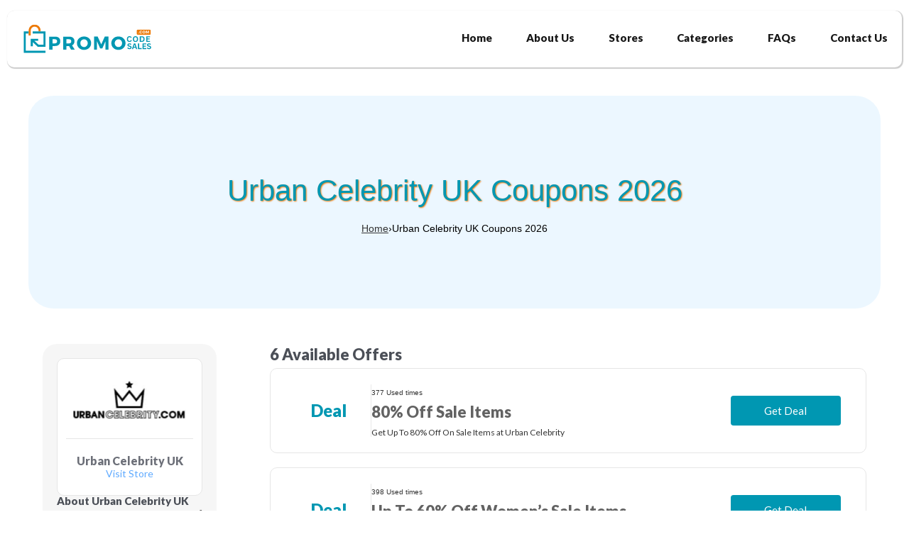

--- FILE ---
content_type: text/html; charset=utf-8
request_url: https://promocodesales.com/store/urban-celebrity-uk/
body_size: 48016
content:
<html lang="de">
<head>
    <meta charset="utf-8">
    <meta http-equiv="X-UA-Compatible" content="IE=edge,chrome=1">
    <link rel="stylesheet" href="https://fonts.googleapis.com/css?family=Lato:regular%7CLato:900%7CMulish:regular%7CPoppins:regular%7CPoppins:500%7CPoppins:500%7CPoppins:600%7CPoppins:700%7CPoppins:700%7CPoppins:800%7CPoppins:900%7CRoboto:500%7CRubik:500%7CRubik:700">
<meta name="viewport" content="width=device-width,initial-scale=1.0">
      <link rel="icon" type="image/x-icon" href="https://promocodesales.com/assets/images/ficon.svg">
<link type="text/css" href="https://promocodesales.com/assets/css/run.css" rel="stylesheet">
<link type="text/css" href="https://promocodesales.com/assets/css/footer.css" rel="stylesheet">
<link type="text/css" href="https://promocodesales.com/assets/css/header.css" rel="stylesheet">
<link type="text/css" href="https://promocodesales.com/assets/css/general.css" rel="stylesheet">
<style>
    body{
        height: 100%; display: flex; flex-direction: column;
    }
    .main-page {
        gap: 0px !important;
        width: 100%; margin-right: auto; margin-left: auto; position: relative; z-index: 1; min-height: max(0px, 100%); height: max-content; flex-shrink: 0; justify-content: flex-start; row-gap: 0px; background: none rgb(255, 255, 255); opacity: 1;
    }
    .row{
        
    }
    .w-100{
        width: 100% !important;
        min-width: 100% !important;
        max-width: 100% !important;
    }
    .offer_btn_promo{
        z-index: 10; align-self: flex-start; min-width: 67px; max-width: 67px; order: 1; min-height: 24px; max-height: 24px; width: 67px; flex-grow: 1; height: 24px; margin: 0px; padding: 0px; cursor: inherit; background: none rgb(255, 203, 194); border: none; text-align: center; font-family: var(--font_default); font-size: 12px; font-weight: 700; color: rgb(255, 94, 69); line-height: 1; border-radius: 20px; opacity: 1; transition: background 200ms; display:none;
    }
    .offer_btn_sale{
        justify-content: center;
    display: flex
;
    align-items: center;
        z-index: 10; align-self: center;     min-width: 70px;
    max-width: 241px;
    order: 2;
    min-height: 24px;
    width: 130px; flex-grow: 1; height: max-content; margin: 0px; padding: 0px; cursor: inherit; background:  rgb(0, 199, 119,0.3) !important; border: none; text-align: center; font-family: var(--font_default); font-size: 12px; font-weight: 700; color: rgb(0, 199, 119); line-height: 1; border-radius: 20px; opacity: 1; transition: background 200ms;
    }
    #loading_text:after {
        content: ' .';
        animation: dots 1s steps(5, end) infinite;
    }

    @keyframes dots {

        0%,
        20% {
            color: rgba(0, 0, 0, 0);
            text-shadow: .25em 0 0 rgba(0, 0, 0, 0), .5em 0 0 rgba(0, 0, 0, 0);
        }

        40% {
            color: black;
            text-shadow: .25em 0 0 rgba(0, 0, 0, 0), .5em 0 0 rgba(0, 0, 0, 0);
        }

        60% {
            text-shadow: .25em 0 0 black, .5em 0 0 rgba(0, 0, 0, 0);
        }

        80%,
        100% {
            text-shadow: .25em 0 0 black, .5em 0 0 black;
        }
    }
</style>
<style id="openedStyles">
  /* .show_coupon_btn_{
    z-index: 3;
    place-self: start;
    min-width: 177px;
    max-width: 177px;
    min-height: 32px;
    width: 177px;
    height: max-content;
    margin: 0px;
    padding: 0px;
    cursor: inherit;
    background: none rgb(255, 168, 102);
    border: none;
    text-align: center;
    font-family: var(--font_default);
    font-size: 15px;
    font-weight: 500;
    color: rgb(255, 255, 255);
    line-height: 1;
    border-radius: 40px;
    opacity: 1;
    transition: background 200ms;
  } */
    body>.floating-group {
        margin-top: 70px !important;
    }

    body>.slideable-menu {
        margin-top: 70px !important;
    }
</style>
<style type="text/css" data-fbcssmodules="css:fb.css.base css:fb.css.dialog css:fb.css.iframewidget">
    .fb_hidden {
        position: absolute;
        top: -10000px;
        z-index: 10001
    }

    .fb_reposition {
        overflow: hidden;
        position: relative
    }

    .fb_invisible {
        display: none
    }

    .fb_reset {
        background: none;
        border: 0px;
        border-spacing: 0;
        color: #000;
        cursor: auto;
        direction: ltr;
        font-family: 'lucida grande', tahoma, verdana, arial, sans-serif;
        font-size: 11px;
        font-style: normal;
        font-variant: normal;
        font-weight: normal;
        letter-spacing: normal;
        line-height: 1;
        margin: 0;
        overflow: visible;
        padding: 0;
        text-align: left;
        text-decoration: none;
        text-indent: 0;
        text-shadow: none;
        text-transform: none;
        visibility: visible;
  
        word-spacing: normal
    }

    .fb_reset>div {
        overflow: hidden
    }

    @keyframes fb_transform {
        from {
            opacity: 0;
            transform: scale(.95)
        }

        to {
            opacity: 1;
            transform: scale(1)
        }
    }

    .fb_animate {
        animation: fb_transform .3s forwards
    }

    .fb_hidden {
        position: absolute;
        top: -10000px;
        z-index: 10001
    }

    .fb_reposition {
        overflow: hidden;
        position: relative
    }

    .fb_invisible {
        display: none
    }

    .fb_reset {
        background: none;
        border: 0px;
        border-spacing: 0;
        color: #000;
        cursor: auto;
        direction: ltr;
        font-family: 'lucida grande', tahoma, verdana, arial, sans-serif;
        font-size: 11px;
        font-style: normal;
        font-variant: normal;
        font-weight: normal;
        letter-spacing: normal;
        line-height: 1;
        margin: 0;
        overflow: visible;
        padding: 0;
        text-align: left;
        text-decoration: none;
        text-indent: 0;
        text-shadow: none;
        text-transform: none;
        visibility: visible;

    }

    .fb_reset>div {
        overflow: hidden
    }

    @keyframes fb_transform {
        from {
            opacity: 0;
            transform: scale(.95)
        }

        to {
            opacity: 1;
            transform: scale(1)
        }
    }

    .fb_animate {
        animation: fb_transform .3s forwards
    }

    .fb_dialog {
        background: rgba(82, 82, 82, .7);
        position: absolute;
        top: -10000px;
        z-index: 10001
    }

    .fb_dialog_advanced {
        border-radius: 8px;
        padding: 10px
    }

    .fb_dialog_content {
        background: #fff;
        color: #373737
    }

    .fb_dialog_close_icon {
        background: url(https://connect.facebook.net/rsrc.php/v4/yq/r/IE9JII6Z1Ys.png) no-repeat scroll 0 0 transparent;
        cursor: pointer;
        display: block;
        height: 15px;
        position: absolute;
        right: 18px;
        top: 17px;
        width: 15px
    }

    .fb_dialog_mobile .fb_dialog_close_icon {
        left: 5px;
        right: auto;
        top: 5px
    }

    .fb_dialog_padding {
        background-color: transparent;
        position: absolute;
        width: 1px;
        z-index: -1
    }

    .fb_dialog_close_icon:hover {
        background: url(https://connect.facebook.net/rsrc.php/v4/yq/r/IE9JII6Z1Ys.png) no-repeat scroll 0 -15px transparent
    }

    .fb_dialog_close_icon:active {
        background: url(https://connect.facebook.net/rsrc.php/v4/yq/r/IE9JII6Z1Ys.png) no-repeat scroll 0 -30px transparent
    }

    .fb_dialog_iframe {
        line-height: 0
    }

    .fb_dialog_content .dialog_title {
        background: #6d84b4;
        border: 1px solid #365899;
        color: #fff;
        font-size: 14px;
        font-weight: bold;
        margin: 0
    }

    .fb_dialog_content .dialog_title>span {
        background: url(https://connect.facebook.net/rsrc.php/v4/yd/r/Cou7n-nqK52.gif) no-repeat 5px 50%;
        float: left;
        padding: 5px 0 7px 26px
    }

    body.fb_hidden {
        height: 100%;
        left: 0px;
        margin: 0px;
        overflow: visible;
        position: absolute;
        top: -10000px;
        transform: none;
        width: 100%
    }

    .fb_dialog.fb_dialog_mobile.loading {
        background: url(https://connect.facebook.net/rsrc.php/v4/ya/r/3rhSv5V8j3o.gif) white no-repeat 50% 50%;
        min-height: 100%;
        min-width: 100%;
        overflow: hidden;
        position: absolute;
        top: 0;
        z-index: 10001
    }

    .fb_dialog.fb_dialog_mobile.loading.centered {
        background: none;
        height: auto;
        min-height: initial;
        min-width: initial;
        width: auto
    }

    .fb_dialog.fb_dialog_mobile.loading.centered #fb_dialog_loader_spinner {
        width: 100%
    }

    .fb_dialog.fb_dialog_mobile.loading.centered .fb_dialog_content {
        background: none
    }

    .loading.centered #fb_dialog_loader_close {
        clear: both;
        color: white;
        display: block;
        font-size: 18px;
        padding-top: 20px
    }

    #fb-root #fb_dialog_ipad_overlay {
        background: rgba(0, 0, 0, .4);
        bottom: 0;
        left: 0;
        min-height: 100%;
        position: absolute;
        right: 0;
        top: 0;
        width: 100%;
        z-index: 10000
    }

    #fb-root #fb_dialog_ipad_overlay.hidden {
        display: none
    }

    .fb_dialog.fb_dialog_mobile.loading iframe {
        visibility: hidden
    }

    .fb_dialog_mobile .fb_dialog_iframe {
        position: sticky;
        top: 0
    }

    .fb_dialog_content .dialog_header {
        background: linear-gradient(from(#738aba), to(#2c4987));
        border-bottom: 1px solid;
        border-color: #043b87;
        box-shadow: white 0px 1px 1px -1px inset;
        color: #fff;
        font: bold 14px Helvetica, sans-serif;
        text-overflow: ellipsis;
        text-shadow: rgba(0, 30, 84, .296875) 0px -1px 0px;
        vertical-align: middle;
       
    }

    .fb_dialog_content .dialog_header table {
        height: 43px;
        width: 100%
    }

    .fb_dialog_content .dialog_header td.header_left {
        font-size: 12px;
        padding-left: 5px;
        vertical-align: middle;
        width: 60px
    }

    .fb_dialog_content .dialog_header td.header_right {
        font-size: 12px;
        padding-right: 5px;
        vertical-align: middle;
        width: 60px
    }

    .fb_dialog_content .touchable_button {
        background: linear-gradient(from(#4267b2), to(#2a4887));
        background-clip: padding-box;
        border: 1px solid #29487d;
        border-radius: 3px;
        display: inline-block;
        line-height: 18px;
        margin-top: 3px;
        max-width: 85px;
        padding: 4px 12px;
        position: relative
    }

    .fb_dialog_content .dialog_header .touchable_button input {
        background: none;
        border: none;
        color: white;
        font: bold 12px Helvetica, sans-serif;
        margin: 2px -12px;
        padding: 2px 6px 3px 6px;
        text-shadow: rgba(0, 30, 84, .296875) 0px -1px 0px
    }

    .fb_dialog_content .dialog_header .header_center {
        color: #fff;
        font-size: 16px;
        font-weight: bold;
        line-height: 18px;
        text-align: center;
        vertical-align: middle
    }

    .fb_dialog_content .dialog_content {
        background: url(https://connect.facebook.net/rsrc.php/v4/y9/r/jKEcVPZFk-2.gif) no-repeat 50% 50%;
        border: 1px solid #4a4a4a;
        border-bottom: 0;
        border-top: 0;
        height: 150px
    }

    .fb_dialog_content .dialog_footer {
        background: #f5f6f7;
        border: 1px solid #4a4a4a;
        border-top-color: #ccc;
        height: 40px
    }

    #fb_dialog_loader_close {
        float: left
    }

    .fb_dialog.fb_dialog_mobile .fb_dialog_close_icon {
        visibility: hidden
    }

    #fb_dialog_loader_spinner {
        animation: rotateSpinner 1.2s linear infinite;
        background-color: transparent;
        background-image: url(https://connect.facebook.net/rsrc.php/v4/yD/r/t-wz8gw1xG1.png);
        background-position: 50% 50%;
        background-repeat: no-repeat;
        height: 24px;
        width: 24px
    }

    @keyframes rotateSpinner {
        0% {
            transform: rotate(0deg)
        }

        100% {
            transform: rotate(360deg)
        }
    }

    .fb_iframe_widget {
        display: inline-block;
        position: relative
    }

    .fb_iframe_widget span {
        display: inline-block;
        position: relative;
        text-align: justify
    }

    .fb_iframe_widget iframe {
        position: absolute
    }

    .fb_iframe_widget_fluid_desktop,
    .fb_iframe_widget_fluid_desktop span,
    .fb_iframe_widget_fluid_desktop iframe {
        max-width: 100%
    }

    .fb_iframe_widget_fluid_desktop iframe {
        min-width: 220px;
        position: relative
    }

    .fb_iframe_widget_lift {
        z-index: 1
    }

    .fb_iframe_widget_fluid {
        display: inline
    }

    .fb_iframe_widget_fluid span {
        width: 100%
    }
</style>
<style>
    .a1744778013751x11910.a1744778013751x11910::-webkit-input-placeholder {
        color: rgba(181, 181, 181, 1);
    }

    .a1744778013751x11910.a1744778013751x11910::-moz-placeholder {
        color: rgba(181, 181, 181, 1);
        opacity: 1;
    }

    .a1744778013751x11910.a1744778013751x11910:-ms-input-placeholder {
        color: rgba(181, 181, 181, 1) !important;
    }

    .a1744778013751x11910.a1744778013751x11910:-moz-placeholder {
        color: rgba(181, 181, 181, 1);
        opacity: 1;
    }
</style>
<style type="text/css"></style>
<style id="myIdForEditing">
    #floatmenu {
        position: fixed !important;
        height: 100vh !important;
        overflow-y: auto !important;
        overflow-x: hidden !important;
    }
</style>
<style id="myIdForEditing">
    #floatb {
        transform: rotate(-90deg);
        transform-origin: bottom right;
    }

    .main_header .navigation_bar a{
        height:100%;
        min-height: 100%;
        max-height: 100%;
    }
    </style>
    
<script type="text/javascript">
    (function(c,l,a,r,i,t,y){
        c[a]=c[a]||function(){(c[a].q=c[a].q||[]).push(arguments)};
        t=l.createElement(r);t.async=1;t.src="https://www.clarity.ms/tag/"+i;
        y=l.getElementsByTagName(r)[0];y.parentNode.insertBefore(t,y);
    })(window, document, "clarity", "script", "st2kilmsyi");
</script>            <title>
    Urban Celebrity UK Coupons 2026    </title>
    <meta name="description" content="">
    <meta name="keywords" content="">
    <style>
        .store_page_top_banner_section{
            z-index: 7; align-self: center; min-width: 0px; max-width: 1200px; order: 5; min-height: 150px; height: max-content; flex-grow: 0; flex-shrink: 0; width: calc(100% - 40px); margin: 40px 20px 0px; justify-content: space-between; gap: 30px; overflow: visible; background-color: rgba(170, 217, 255, 0.22); border-radius: 35px; padding: 20px; opacity: 1;
        }
        .store_page_top_banner_section_left_img{
            z-index: 8; align-self: center; min-width: 60px; max-width: 60px; order: 1; min-height: 60px; width: 60px; flex-grow: 1; height: max-content; margin: 0px; justify-content: flex-start; overflow: visible; border-radius: 0px; opacity: 1; background-color: rgba(255, 255, 255, 0); background-repeat: no-repeat; background-size: cover; background-image: url('../assets/images/Left_Arrow_for_single_pages.svg');
        }
        .store_page_top_banner_section_text{
            z-index: 7; align-self: center; min-width: 0px; order: 2; min-height: 30px; width: 0px; flex-grow: 1; height: max-content; margin: 0px;   overflow: visible; word-break: break-word; font-family: var(--font_default); font-size: 36px; font-weight: bold; color: rgb(51, 51, 51); text-align: center; line-height: 1.2; border-radius: 0px; opacity: 1;
        }
        .store_page_top_banner_section_right_img{
            z-index: 9; align-self: center; min-width: 60px; max-width: 60px; order: 3; min-height: 60px; width: 60px; flex-grow: 1; height: max-content; margin: 0px; justify-content: flex-start; overflow: visible; border-radius: 0px; opacity: 1; background-color: rgba(255, 255, 255, 0); background-repeat: no-repeat; background-size: cover; background-image: url('../assets/images/right_arrow_for_single_pages.svg');
        }
        .store_page_main_section{
            z-index: 2; align-self: center; min-width: 0px; max-width: 1200px; order: 8; min-height: 0px; height: max-content; flex-grow: 0; flex-shrink: 0; width: calc(100% + 0px); margin: 0px; justify-content: space-between; overflow: visible; border-radius: 0px; padding: 50px 20px; opacity: 1;
        }
        .store_page_main_section_wrapper{
            align-self: flex-start; min-width: 0px; order: 1; min-height: 0px; width: 0px; flex-grow: 1; height: max-content; margin: 0px; justify-content: space-between; gap: 25px; overflow: visible; border-radius: 0px; opacity: 1;
        }
        .store_page_main_section_sidebar{
            align-self: flex-start; min-width: 0px; order: 1; min-height: 0px; width: max-content; flex-grow: 0; height: max-content; margin: 0px; justify-content: flex-start; row-gap: 35px; overflow: visible; background-color: rgba(241, 241, 241, 0.66); border-radius: 20px; padding: 20px 20px 30px; opacity: 1;
        }
        .store_page_main_section_sidebar_store_detail_part_one{
            z-index: 13; align-self: center; min-width: 205px; max-width: 205px; order: 1; min-height: 0px; height: max-content; flex-grow: 0; flex-shrink: 0; width: 205px; margin: 0px; justify-content: flex-start; row-gap: 20px; overflow: visible; background-color: rgb(255, 255, 255); border-style: solid; border-width: 1px; border-color: rgb(230, 230, 230); border-radius: 10px; padding: 12px 12px 22px; opacity: 1;
        }
        .store_page_main_section_sidebar_store_detail_part_one__store_image_wrapper{
            z-index: 3; align-self: center; min-width: 100%; max-width: 100%; order: 1; height: 100px; object-fit:contain; flex-grow: 0; flex-shrink: 0; width: 100%; margin: 0px; border-radius: 0px; opacity: 1;
        }
        .store_page_main_section_sidebar_store_detail_part_one__store_image{
            position: absolute; top: 0px; left: 0px; display: block; width: 100%; height: 100%; margin: 0px; object-fit: contain; border-radius: 0px;
        }
        .store_page_main_section_sidebar_store_detail_part_one__store_title_wrapper{
            z-index: 13; align-self: center; min-width: 0px; order: 2; min-height: 0px; height: max-content; flex-grow: 0; flex-shrink: 0; width: calc(100% + 0px); margin: 0px; justify-content: flex-start; row-gap: 12px; overflow: visible; border-top: 1px solid rgb(230, 230, 230); border-radius: 0px; padding: 20px 0px 0px; opacity: 1;
        }
        .store_page_main_section_sidebar_store_detail_part_one__store_title_{
            z-index: 11; align-self: center; min-width: 165px; max-width: 165px; order: 1; min-height: 22px; height: max-content; flex-grow: 0; flex-shrink: 0; width: 165px; margin: 0px;   overflow: visible; word-break: break-word; font-family: var(--font_default); font-size: 16px; font-weight: 700; color: rgb(108, 111, 120); text-align: center; line-height: 1.4; border-radius: 0px; opacity: 1;
        }
        .store_page_main_section_sidebar_store_detail_part_one__store_shop_now_link{
            align-self: center; min-width: 165px; max-width: 165px; order: 2; min-height: 15px; height: max-content; flex-grow: 0; flex-shrink: 0; width: 165px; margin: 0px;   text-decoration: none; word-break: break-word; user-select: none; cursor: pointer; pointer-events: auto; font-family: var(--font_default); font-size: 14px; font-weight: 400; color: rgb(97, 171, 255); text-align: center; line-height: 1; border-radius: 0px; opacity: 1; font-style: normal;
        }
        .store_page_main_section_sidebar_store_detail_part_one_about_store{
            align-self: center; min-width: 205px; order: 2; min-height: 0px; height: max-content; flex-grow: 0; flex-shrink: 0; width: auto; margin: 0px; justify-content: flex-start; row-gap: 8px; overflow: visible; border-radius: 0px; opacity: 1;
        }
        .store_page_main_section_sidebar_store_detail_part_one_about_store_heading{
            align-self: center; min-width: 205px; max-width: 205px; order: 1; min-height: 19px; height: max-content; flex-grow: 0; flex-shrink: 0; width: 205px; margin: 0px;   overflow: visible; word-break: break-word; font-family: var(--font_default); font-size: 15px; font-weight: 800; color: rgb(75, 79, 87); line-height: 1; border-radius: 0px; opacity: 1;
        }
        .store_page_main_section_sidebar_store_detail_part_one_about_store_content{
            z-index: 13; align-self: center; min-width: 205px; max-width: 205px; order: 2; min-height: 0px; height: max-content; flex-grow: 0; flex-shrink: 0; width: 205px; margin: 0px;   overflow: visible; word-break: break-word; font-family: var(--font_default); font-size: 14px; font-weight: 400; color: rgb(161, 161, 161); line-height: 1.5; border-radius: 0px; opacity: 1;
        }
        .store_page_main_section_sidebar_store_detail_part_one_offers_counting{
            align-self: center; min-width: 205px; order: 5; min-height: 0px; height: max-content; flex-grow: 0; flex-shrink: 0; width: auto; margin: 0px; justify-content: flex-start; row-gap: 15px; overflow: visible; border-radius: 0px; opacity: 1;
        }
        .store_page_main_section_sidebar_store_detail_part_one_total_offers_wrapper{
            align-self: center; min-width: 205px; max-width: 205px; order: 1; min-height: 15px; height: max-content; flex-grow: 0; flex-shrink: 0; width: 205px; margin: 0px; justify-content: space-between; overflow: visible; border-radius: 0px; opacity: 1;
        }
        .store_page_main_section_sidebar_store_detail_part_one_total_offers_text{
            align-self: center; min-width: 122px; max-width: 122px; order: 1; min-height: 15px; width: 122px; flex-grow: 1; height: max-content; margin: 0px;   overflow: visible; word-break: break-word; font-family: var(--font_default); font-size: 14px; font-weight: 400; color: rgb(89, 89, 89); line-height: 1; border-radius: 0px; opacity: 1;
        }
        .store_page_main_section_sidebar_store_detail_part_one_total_offers_counting_numbers{
            align-self: flex-start; min-width: 53px; max-width: 53px; order: 2; min-height: 17px; max-height: 17px; width: 53px; flex-grow: 1; height: 17px; margin: 0px;  overflow: visible; word-break: break-word; font-family: var(--font_default); font-size: 14px; font-weight: 600; color: rgb(89, 89, 89); text-align: right; line-height: 1; border-radius: 0px; opacity: 1;
        }
        .stores_data_for_coupons{
            align-self: flex-start; min-width: 0px; max-width: 840px; order: 3; min-height: 0px; width: 0px; flex-grow: 1; height: max-content; margin: 0px; overflow: visible; border-radius: 0px; opacity: 1;
        }
        .stores_data_for_coupons_inner_wrapper{
            justify-content: flex-start; row-gap: 30px;
        }
        .stores_available_offers_title{
            z-index: 3; align-self: flex-start; min-width: 0px; order: 1; min-height: 34px; height: max-content; flex-grow: 0; flex-shrink: 0; width: auto; margin: 0px;   overflow: visible; word-break: break-word; font-family: var(--font_default); font-size: 22px; font-weight: 800; color: rgb(75, 79, 87); line-height: 1.4; border-radius: 0px; opacity: 1;
        }
        .stores_available_offers{
            z-index: 2; align-self: flex-start; min-width: 0px; order: 5; min-height: 0px; height: max-content; flex-grow: 0; flex-shrink: 0; width: calc(100% + 0px); margin: 0px; gap: 20px; grid-auto-rows: minmax(max-content, 100px); grid-template-columns: repeat(1, minmax(0px, 1fr)); grid-auto-flow: row; overflow: auto; border-radius: 0px; opacity: 1;
        }
        .stores_available_offers__item{
            justify-content: flex-start; box-sizing: content-box; min-height: 100px; border-top-style: none; border-left-style: none;
        }
        .stores_available_offers__item_outer_wrapper{
            z-index: 3; align-self: flex-start; min-width: 0px; order: 1; min-height: 0px; width: 0px; flex-grow: 1; height: max-content; margin: 0px; justify-content: flex-start; overflow: visible; background-color: rgb(255, 255, 255); border-style: solid; border-width: 1px; border-color: rgb(230, 230, 230); border-radius: 10px; padding: 22px; opacity: 1;
        }
        .stores_available_offers__item_inner_wrapper{
            z-index: 17; align-self: flex-start; min-width: 220px; max-width: 810px; order: 1; min-height: 0px; width: 220px; flex-grow: 1; height: max-content; margin: 0px; justify-content: flex-start; gap: 15px 22px; overflow: visible; border-radius: 0px; opacity: 1; cursor: pointer;
        }
        .stores_available_offers__item_discount_title{
            z-index: 3; place-self: center; min-width: 60px; min-height: 0px; width: calc(100% + 0px); height: max-content; margin: 0px;  overflow: visible; font-family: var(--font_default); font-size: 24px; font-weight: 700; color: #0097B2; text-align: center; line-height: 1; border-radius: 0px; opacity: 1; word-break: break-word;
        }
        .stores_available_offers__item_discount_title_wrapper{
            border-right: 1px solid #e9e9e9;
            z-index: 9; align-self: stretch; min-width: 120px; max-width: 120px; order: 1; min-height: 0px; width: 120px; flex-grow: 1; height: auto; margin: 0px; overflow: visible; background-color: #fff; border-radius: 0px; padding: 16px; opacity: 1;
        }
        .stores_available_offers__item_row{
            z-index: 16; align-self: stretch; min-width: 0px; order: 2; min-height: 0px; width: 0px; flex-grow: 1; height: auto; margin: 0px; justify-content: space-between; gap: 10px; overflow: visible; border-radius: 0px; opacity: 1;
        }
        .stores_available_offers__item_column_one{
            z-index: 19; align-self: flex-start; min-width: 0px; order: 3; min-height: 0px; width: 70%; flex-grow: 0; height: max-content; margin: 0px; justify-content: center; row-gap: 4px; overflow: visible; border-radius: 0px; opacity: 1;
        }
        .stores_available_offers__item_column_one_expire{
           display:block;
           width:100%;
           text-align:center;
            z-index: 6; align-self: flex-start;  order: 3; min-height: 16px; height: max-content; flex-grow: 0; flex-shrink: 0;  margin: 0px;   overflow: visible; font-family: var(--font_default); font-size: 14px; font-weight: 500; color: rgb(156, 156, 156); line-height: 1; border-radius: 0px; opacity: 1; word-break: break-word;
        }
        .stores_available_offers__item_column_one_coupon_title{
            z-index: 3; align-self: flex-start; min-width: 0px; order: 4; min-height: 0px; height: max-content; flex-grow: 0; flex-shrink: 0; width: calc(100% + 0px); margin: 0px;   overflow: visible; font-family: var(--font_default); font-size: 22px; font-weight: 600; color: rgb(99, 99, 99); line-height: 1.4; border-radius: 0px; opacity: 1; word-break: break-word;
        }
        .stores_available_offers__item_column_one_promo_btn_outer_wrapper{
            z-index: 15; align-self: flex-start; min-width: 0px; order: 8; min-height: 0px; height: max-content; flex-grow: 0; flex-shrink: 0; width: auto; margin: 8px 0px 0px; justify-content: flex-start; overflow: visible; border-radius: 0px; opacity: 1;
        }
        .stores_available_offers__item_column_one_promo_btn_inner_wrapper{
            z-index: 13; align-self: flex-start; min-width: 0px; order: 1; min-height: 24px; width: max-content; flex-grow: 0; height: max-content; margin: 0px; justify-content: flex-start; gap: 8px; overflow: visible; border-radius: 0px; opacity: 1;
        }
        .stores_available_offers__item_column_one_promo_btn_{
            z-index: 10; align-self: flex-start; min-width: 60px; max-width: 60px; order: 1; min-height: 24px; width: 60px; flex-grow: 1; height: max-content; margin: 0px; padding: 0px; cursor: inherit; background: none rgb(255, 203, 194); border: none; text-align: center; font-family: var(--font_default); font-size: 12px; font-weight: 700; color: rgb(255, 94, 69); line-height: 1; border-radius: 3px; opacity: 1; transition: background 200ms;
        }
        .stores_available_offers__item_column_one_promo_btn_used_times {
            z-index: 4; align-self: center; min-width: 165px; max-width: 165px; order: 2; min-height: 14px; max-height: 14px; width: 165px; flex-grow: 1; height: 14px; margin: 0px; overflow: visible; word-break: break-word; font-family: var(--font_default); font-size: 12px; font-weight: 400; color: #333; line-height: 1; border-radius: 0px; opacity: 1;
        }
        .show_coupon_btn_outer_wrapper{
            
            justify-content: center !important;
            z-index: 21; align-self: stretch; min-width: 0px; order: 7; min-height: 57px; width: 25%; flex-grow: 0; height: auto; margin: 0px; justify-content: space-between; overflow: visible; border-radius: 0px; opacity: 1;
        }
        .show_coupon_btn_inner_wrapper{
                display: flex !important
    ;
        flex-direction: column;
        align-content: center;
        justify-content: center;
        align-items: center;
        gap:5px;
            z-index: 14; align-self: flex-start; min-width: 179px; max-width: 179px; order: 2; min-height: 0px; height: max-content; flex-grow: 0; flex-shrink: 0; width: 179px; margin: 0px; overflow: visible; border-radius: 0px; opacity: 1;
        }
        .show_coupon_btn_{
            z-index: 3; place-self: start; min-width: 155px; max-width: 155px; min-height: 42px; width: 155px; height: max-content; margin: 0px; padding: 0px; cursor: inherit; background: none #0097B2; border: none; text-align: center; font-family: var(--font_default); font-size: 15px; font-weight: 500; color: rgb(255, 255, 255); line-height: 1; border-radius: 4px; opacity: 1; transition: background 200ms;
        }
       .stores_available_offers__item_column_one_promo_btn_outer_wrapper, .stores_available_offers__item_column_one_promo_btn_inner_wrapper, .stores_available_offers__item_column_one_promo_btn_used_times{
                    min-width: 100%;
        max-width: 100%;
        width: 100%;
              min-height: auto;
        max-height: 100%;
        height: auto;
            }
              /* Popular Stories Grid */
      .popular-stories-grid {
        display: grid;
        grid-template-columns: repeat(2, 1fr);
        gap: 12px;
            min-width: 205px;
        max-width: 205px;
    margin: 0 auto;
    
      }
      .sidebar-section{
             order:6; 
             background:#F6F6F6;
             text-align:center;
             padding:15px;
             margin-top:20px;
             border-radius:20px;
      }
       .sidebar-section h3{
           margin-bottom:15px;
           text-align:left;
       }
        .story-card {
        overflow: hidden;
        border-radius: 8px;
        box-shadow: rgba(0, 0, 0, 0.05) 0px 6px 24px 0px, rgba(0, 0, 0, 0.08) 0px 0px 0px 1px;
        background:#fff;
        padding:5px;
      }
    
      .story-card img {
        width: 100%;
        height: 80px;
           object-fit: contain;
        object-position: center center;
        border-radius: 8px;
        display: block;
      }
      .offer_times_used_text{
          font-size:10px;
          color:#333;
      }
        @media(max-width:759px){
              .popular-stories-grid, .store_page_main_section_sidebar_store_detail_part_one_about_store, .store_page_main_section_sidebar_store_detail_part_one,
              .store_page_main_section_sidebar_store_detail_part_one_about_store_heading,
              .store_page_main_section_sidebar_store_detail_part_one_about_store_content,
              .store_page_main_section_sidebar_store_detail_part_one_offers_counting,
              .store_page_main_section_sidebar_store_detail_part_one_total_offers_wrapper
              {
                   min-width: 100%;
        max-width:  100%;
              }
            .store_page_top_banner_section_left_img, .store_page_top_banner_section_right_img{
                display: none  !important;
            }
            .store_page_top_banner_section_text {
                font-size: 26px;
            }
            .store_page_main_section_wrapper{
                flex-direction: column-reverse !important;
            }
            .store_page_main_section_sidebar,.stores_data_for_coupons{
                width: 100%;
                min-width: 100%;
                max-width: 100%;
            }
            .show_coupon_btn_ {
                 z-index: 3;
            place-self: start;
            min-width: 60px;
            max-width: 80px;
            min-height: 25px;
            width: 80px;
            font-size: 10px;
            }
            .stores_available_offers__item_column_one_coupon_title {
                font-size: 10px;
            }
            .stores_available_offers__item_column_one_expire {
                font-size: 8px;
                min-height:auto;
                max-height:auto;
                height:auto;
            
            }
            .store_page_main_section{
             padding:5px;   
            }
            .stores_available_offers__item_outer_wrapper{
                 padding:5px;  
            }
            .stores_available_offers__item_inner_wrapper{
                gap:5px;
            }
            .stores_available_offers__item_discount_title_wrapper{
               padding:5px; 
                   min-width: 70px;
                max-width: 70px;
                width:70px;
            }
            .stores_available_offers__item_discount_title {
                font-size:12px;
            }
            .stores_available_offers__item_row{
                gap:0px;
                justify-content:flex-start;
            }
            .stores_available_offers__item_column_one{
                width:70%;
                height:100%;
            }
            .show_coupon_btn_outer_wrapper{
                 width:30%;
            }
            .stores_available_offers__item_column_one_promo_btn_used_times{
                font-size:10px;
                    min-height: auto;
        max-height: 100%;
        height: auto;
            }
            .stores_available_offers__item_column_one_promo_btn_ {
            
                min-width: 50px;
                max-width: 50px;
            
                min-height: 18px;
                width: 48px;
            
                font-size: 10px;
               
            }
            .stores_available_offers__item_column_one_promo_btn_outer_wrapper{
                margin:0px;
            }
         .stores_available_offers
         {
             gap:10px;
                 grid-auto-rows: minmax(max-content, 75px);
               
         }
         .stores_available_offers__item{
    
                 min-height:70px;
     
         }
         
        }
    </style>
    <style>
        .bubble-r-container.flex.column {
            justify-content: center;
        }

        .bubble-r-container.flex.row {
            align-items: center;
        }

        .store_page_top_banner_section {
            z-index: 7;
            align-self: center;
            min-width: 0px;
            max-width: 1200px;
            order: 2;
            min-height: 150px;
            height: max-content;
            flex-grow: 0;
            flex-shrink: 0;
            width: calc(100% - 40px);
            margin: 40px 20px 0px;
            justify-content: space-between;
            gap: 10px;
            overflow: visible;
            background-color: rgba(170, 217, 255, 0.22);
            border-radius: 35px;
            padding: 20px;
            opacity: 1;
            min-height:300px;
        }

        .store_page_top_banner_section_left_img {
            z-index: 8;
            align-self: center;
            min-width: 60px;
            max-width: 60px;
            order: 1;
            min-height: 60px;
            width: 60px;
            flex-grow: 1;
            height: max-content;
            margin: 0px;
            justify-content: flex-start;
            overflow: visible;
            border-radius: 0px;
            opacity: 1;
            background-color: rgba(255, 255, 255, 0);
            background-repeat: no-repeat;
            background-size: cover;
            background-image: url('assets/images/Left_Arrow_for_single_pages.svg');
        }

        .store_page_top_banner_section_text {
            z-index: 7;
            align-self: center;
            min-width: 0px;
            order: 2;
            min-height: 30px;
            width: 0px;
            flex-grow: 1;
            height:50px;
            min-height:50px;
            max-height:50px;;
            margin: 0px;
             
            overflow: visible;
            word-break: break-word;
            font-family: var(--font_default);
            font-size: 36px;
            font-weight: bold;
            color: rgb(51, 51, 51);
            text-align: center;
            line-height: 1.2;
            border-radius: 0px;
            opacity: 1;
        }

        .store_page_top_banner_section_right_img {
            z-index: 9;
            align-self: center;
            min-width: 60px;
            max-width: 60px;
            order: 3;
            min-height: 60px;
            width: 60px;
            flex-grow: 1;
            height: max-content;
            margin: 0px;
            justify-content: flex-start;
            overflow: visible;
            border-radius: 0px;
            opacity: 1;
            background-color: rgba(255, 255, 255, 0);
            background-repeat: no-repeat;
            background-size: cover;
            background-image: url('assets/images/right_arrow_for_single_pages.svg');
        }

        @media(max-width:759px) {

            .store_page_top_banner_section_right_img,
            .store_page_top_banner_section_left_img {
                display: none !important;
            }

            .store_page_top_banner_section_text {
                font-size: 26px;
            }

            .all_stores_general_section_stores_alphabates__wrapper {
                display: none !important;
            }
        }

        @font-face {
            font-display: swap;
            font-family: "Roboto";
            font-style: normal;
            font-weight: 400;
            src: url("/fonts/roboto-v32-latin-regular.woff2") format("woff2")
        }

        @font-face {
            font-display: swap;
            font-family: "Roboto";
            font-style: normal;
            font-weight: 500;
            src: url("/fonts/roboto-v32-latin-500.woff2") format("woff2")
        }

        @font-face {
            font-display: swap;
            font-family: "Roboto";
            font-style: normal;
            font-weight: 700;
            src: url("/fonts/roboto-v32-latin-700.woff2") format("woff2")
        }

        :root {
            --color-a: #3498DA;
            --color-a-dark: #2980b9;
            --color-b: #0097B2;
            --color-b-dark: #ED7A07;
            --color-b-light: #FFCC96;
            --color-b-background: #FFF7F0;
            --color-b-background-alt: #FFFCF8;
            --color-c: #e74c3c;
            --color-white: #fff;
            --color-black: #000;
            --color-gray-100: #111;
            --color-gray-90: #222;
            --color-gray-80: #444;
            --color-gray-75: #555;
            --color-gray-70: #666;
            --color-gray-60: #777;
            --color-gray-50: #888;
            --color-gray-40: #999;
            --color-gray-20: #d1d1d1;
            --color-gray-10: #e7e7e7;
            --a-color: var(--color-a);
            --font-base: "Roboto", sans-serif;
            --font-heading: "Roboto", sans-serif;
            --li-bullet-color: var(--color-a);
            --about-box-h2-text-transform: uppercase;
            --about-box-h2-text-align: center;
            --affiliate-disclaimer-display: table;
            --blog-article-hover-color: var(--color-a);
            --filters-label-color: var(--color-gray-80);
            --filters-label-color-active: var(--color-gray-90);
            --filters-li-selected-border-bottom-color: var(--color-c);
            --header-bg-color: #3498DA;
            --header-search-bg-color: var(--color-white);
            --header-top-bar-link-color: var(--color-white);
            --header-top-bar-link-heavy-color: var(--color-white);
            --header-mobile-navigation-color: var(--color-white);
            --navigation-container-page-store-background: var(--color-white);
            --navigation-container-page-store-color: var(--color-gray-90);
            --navigation-wrap-padding: 2px 0;
            --newsletter-text-align: center;
            --newsletter-button-color: var(--color-a);
            --newsletter-button-hover-bg-color: var(--color-a-dark);
            --newsletter-description-font-weight: 400;
            --offer-coupon-verfied-color: #1abc9c;
            --offer-details-color: rgba(23, 45, 74, 0.40);
            --offer-spotlight-bg-color: var(--color-a);
            --offer-spotlight-color: var(--color-white);
            --offer-title-font-weight: 500;
            --offer-times-used-color: rgba(23, 45, 74, 0.65);
            --offer-toggle-terms-color: rgba(23, 45, 74, 0.4);
            --offer-toggle-terms-icon-color: rgba(23, 45, 74, 0.35);
            --offer-toggle-terms-hover-color: rgba(23, 45, 74, 0.4);
            --offer-toggle-terms-text-decoration: inherit;
            --offer-verified-color: rgba(23, 45, 74, 0.55);
            --offer-coupon-badge-color: #1ABC9C;
            --pagination-item-bg-color: var(--color-a);
            --pagination-item-bg-hover-color: var(--color-a-dark);
            --popular-links-title-font-weight: 500;
            --search-large-justify-content: center;
            --store-topbar-ul-color: var(--color-gray-60);
            --toggle-view-button-active-bg-color: var(--color-a);
            --top-bar-hero-title-font-weight: 500;
            --top-bar-hero-text-align: center;
            --top-bar-home-bar-inner-max-width: none;
            --top-bar-home-bar-inner-margin: 0 auto;
            --top-bar-notice-text-color: var(--color-white);
            --top-bar-notice-link-color: var(--color-white);
            --top-bar-top-image-h1-font-size: 32px;
            --wysiwyg-color: var(--color-gray-80);
            --scroll-to-top-bg-color: var(--color-gray-50);
            --scroll-to-top-bg-hover-color: var(--color-b);
            --scroll-to-top-color: var(--color-white)
        }





        h1,
        h2 {
            font-size: 22px;
            line-height: 26px;
            color: var(--color-gray-90)
        }

        h1,
        h2,
        h3,
        h4,
        h5 {
            font-family: var(--font-heading)
        }

        strong {
            font-weight: bold !important
        }

        em {
            font-style: italic
        }

        input::-ms-clear {
            display: none
        }

        @media only screen and (max-width: 767px) {
            body {
                min-width: 320px;
                overflow-x: hidden
            }
        }

        .font-icon:before,
        .font-icon:after {
            font-family: "Font Awesome 5 Free";
            display: inline-block;
            font-style: normal;
            font-variant: normal;
            text-rendering: auto;
            -webkit-font-smoothing: antialiased;
            font-weight: 900
        }

        .clear {
            clear: both
        }

        .click,
        [data-clickable] {
            cursor: pointer
        }

        .no-select,
        [data-toggle-active] {
            -webkit-touch-callout: none;
            -webkit-user-select: none;
            -khtml-user-select: none;
            -moz-user-select: none;
            -ms-user-select: none;
            user-select: none
        }

        .wrap {
            width: 1155px !important;
            margin-left: auto !important;
            margin-right: auto !important
        }

        .page-store .wrap:not(.search-wrap),
        .page-adwords .wrap {
            width: 1155px !important
        }

        .zoom {
            -webkit-transition: all .25s linear;
            -moz-transition: all .25s linear;
            -o-transition: all .25s linear;
            transition: all .25s linear
        }

        .zoom:hover {
            -webkit-transform: scale(1.12);
            -moz-transform: scale(1.12);
            -o-transform: scale(1.12);
            transform: scale(1.12);
            z-index: 100
        }

        .centered {
            text-align: center
        }

        @media only screen and (max-width: 767px) {
            [menu-open] {
                overflow: visible !important
            }

            .zoom:hover {
                -webkit-transform: none;
                -moz-transform: none;
                -o-transform: none;
                transform: none
            }

            [menu-open] {
                padding-top: 0;
                background: #fff
            }

            [menu-open] main,
            [menu-open] footer {
                display: none
            }
        }

        @media only screen and (min-width: 1400px) {

            html:not(.page-store):not(.page-adwords) .wrap,
            .page-store .wrap.search-wrap {
                width: 1370px !important
            }
        }

        .h-description {
            font-size: 16px;
            line-height: 20px;
            margin-top: 8px;
            margin-bottom: 13px;
            display: block;
            color: var(--color-gray-60);
            font-family: var(--font-base)
        }

        @media only screen and (max-width: 767px) {

            .wrap,
            .page-store .wrap:not(.search-wrap),
            .page-adwords .wrap {
                width: auto !important;
                padding-left: 15px !important;
                padding-right: 15px !important;
                min-width: 0 !important
            }

            #menu .columns ul li {
                line-height: 30px
            }
        }

        @media only screen and (min-width: 768px)and (max-width: 999px) {

            .wrap,
            .page-store .wrap:not(.search-wrap),
            .page-adwords .wrap {
                width: auto !important;
                padding-left: 15px !important;
                padding-right: 15px !important
            }
        }

        @media only screen and (min-width: 999px)and (max-width: 1220px) {

            .wrap,
            .page-store .wrap:not(.search-wrap),
            .page-adwords .wrap {
                width: auto !important;
                max-width: 1040px !important;
                padding-left: 15px !important;
                padding-right: 15px !important
            }
        }

        @media(min-width: 30em) {
            html {
                box-sizing: border-box
            }
        }

        @media(min-width: 48em) {
            html {
                box-sizing: border-box
            }
        }

        @media(min-width: 64em) {
            html {
                box-sizing: border-box
            }
        }

        @media(min-width: 77em) {
            html {
                box-sizing: border-box
            }
        }

        @media(min-width: 90em) {
            html {
                box-sizing: border-box
            }
        }

        .about-box {
            width: 100%;
            background: #fff;
            margin-top: 25px;
            padding: 20px 25px
        }

        .about-box h2 {
            margin: 5px 0 15px 0;
            font-size: 21px;
            line-height: 24px;
            font-weight: 600;
            text-align: var(--about-box-h2-text-align);
            text-transform: var(--about-box-h2-text-transform)
        }

        .about-box p {
            font-size: 13px;
            line-height: 21px;
            -webkit-column-count: 2;
            -moz-column-count: 2;
            -ms-column-count: 2;
            -o-column-count: 2;
            column-count: 2;
            -webkit-column-gap: 40px;
            -moz-column-gap: 40px;
            -ms-column-gap: 40px;
            -o-column-gap: 40px;
            column-gap: 40px;
            text-align: justify
        }

        .header .affiliate-disclaimer {
            display: var(--affiliate-disclaimer-display);
            height: 30px;
            margin: 0 auto;
            padding-bottom: 12px;
            font-size: 13px;
            line-height: 14px;
            color: #fff
        }

        .page-store .header .affiliate-disclaimer {
            color: var(--navigation-container-page-store-color)
        }

        .header .affiliate-disclaimer .wrap {
            display: table-cell;
            vertical-align: middle;
            padding-bottom: 0
        }

        .header .affiliate-disclaimer .info {
            display: inline-block;
            margin-right: 3px
        }

        .header .affiliate-disclaimer .info:before {
            content: "ïš"
        }

        @media only screen and (max-width: 767px) {
            .header .affiliate-disclaimer {
                position: absolute;
                width: 100%;
                top: 67px;
                text-align: center;
                padding-bottom: 0
            }

            .page-index .affiliate-disclaimer {
                color: var(--color-gray-90)
            }
        }

        .az-links {
            margin-top: 25px
        }

        .az-links ul.jump-to-letter:before {
            margin-right: 5px;
            vertical-align: 25%;
            font-size: 13px
        }

        .az-links ul.jump-to-letter {
            margin: 10px 0 25px 0
        }

        .az-links ul.jump-to-letter li {
            display: inline-block;
            margin-bottom: 5px;
            background: #f4f4f4;
            text-align: center;
            color: var(--color-gray-80);
            font-size: 18px;
            font-weight: 500;
            padding: 6px 10px;
            -webkit-transition: all .25s ease;
            -moz-transition: all .25s ease;
            -o-transition: all .25s ease;
            transition: all .25s ease;
            -webkit-border-radius: 5px;
            -moz-border-radius: 5px;
            border-radius: 5px;
            cursor: pointer;
            -webkit-box-shadow: 0 2px 4px 0 rgba(0, 0, 0, .06);
            -moz-box-shadow: 0 2px 4px 0 rgba(0, 0, 0, .06);
            box-shadow: 0 2px 4px 0 rgba(0, 0, 0, .06);
            border: 1px solid #ddd
        }

        .az-links ul.jump-to-letter li+li {
            margin-left: 3px
        }

        .az-links ul.jump-to-letter li:hover {
            color: #fff;
            background: var(--color-a);
            border: 1px solid rgba(0, 0, 0, 0)
        }

        .az-links .featured-stores {
            margin: 0 0 20px 0
        }

        .az-links .featured-stores ul li {
            -webkit-box-shadow: rgba(0, 0, 0, .18) 0 1px 5px;
            -moz-box-shadow: rgba(0, 0, 0, .18) 0 1px 5px;
            box-shadow: rgba(0, 0, 0, .18) 0 1px 5px
        }

        .az-links .featured-stores ul li:hover {
            -webkit-box-shadow: rgba(0, 0, 0, .18) 0 3px 10px;
            -moz-box-shadow: rgba(0, 0, 0, .18) 0 3px 10px;
            box-shadow: rgba(0, 0, 0, .18) 0 3px 10px
        }

        .az-links .featured-stores ul li span {
            background: #f9f9f9;
            border-top: 1px solid #e9e9e9
        }

        .az-links .columns h3,
        .az-links .columns h4 {
            font-size: 24px;
            padding-bottom: 15px;
            margin-bottom: 10px;
            border-bottom: 1px solid #b1b1b1;
            font-weight: bold
        }

        .az-links .columns+.columns {
            margin-top: 25px
        }

        .az-links .column {
            float: left;
            width: 25%
        }

        .az-links .column ul li {
            padding: 7px 7px 7px 0;
            overflow: hidden;
            white-space: nowrap;
            text-overflow: ellipsis;
            font-size: 14px;
            color: var(--color-a)
        }

        .az-links .column ul li a:hover {
            text-decoration: underline
        }

        .page-store-category .az-links {
            display: none
        }

        @media only screen and (max-width: 767px) {
            .az-links .column {
                width: 100%;
                text-align: center
            }

            .az-links .columns h3,
            .az-links .columns h4 {
                padding-bottom: 8px;
                margin-bottom: 2px
            }

            .az-links .column ul li {
                padding: 0
            }

            .az-links .column+.column,
            .az-links .column ul li+li {
                border-top: 1px solid #f4f4f4
            }

            .az-links .column ul li a {
                display: block;
                padding: 10px 0;
                overflow: hidden;
                white-space: nowrap;
                text-overflow: ellipsis;
                font-size: 14px
            }
        }

        .autocomplete ul.results {
            background: #fff;
            -webkit-box-shadow: rgba(0, 0, 0, .07) 0 1px 5px;
            -moz-box-shadow: rgba(0, 0, 0, .07) 0 1px 5px;
            box-shadow: rgba(0, 0, 0, .07) 0 1px 5px;
            border: 1px solid var(--color-gray-20);
            margin-top: 1px;
            -webkit-border-radius: 2px;
            -moz-border-radius: 2px;
            border-radius: 2px
        }

        .autocomplete ul.results li.list-group-item a {
            font-size: 14px;
            padding: 12px 15px
        }

        .autocomplete ul.results li.list-group-item:hover,
        .autocomplete ul.results li.list-group-item.active {
            background: #f4f4f4
        }

        .home-banner,
        .side-banner,
        .store-banner,
        .featured-banner {
            width: 100%;
            overflow: hidden;
            text-align: center
        }

        .home-banner,
        .featured-banner {
            margin-top: 20px
        }

        .featured-banner+.clear {
            display: contents
        }

        .featured-stores+.home-banner {
            margin-top: 30px
        }

        .side-banner {
            padding: 0 !important
        }

        .store-banner {
            background: #fff;
            margin: 15px 0;
            padding: 25px 20px;
            -webkit-border-radius: 2px;
            -moz-border-radius: 2px;
            border-radius: 2px;
            width: auto
        }

        .store-banner.ad {
            background: none;
            text-align: center;
            padding: 0 20px 5px 20px
        }

        .store-banner p {
            font-size: 15px;
            line-height: 25px;
            text-align: left
        }

        .home-banner img,
        .side-banner img,
        .store-banner img,
        .featured-banner img {
            display: block;
            margin: 0 auto;
            max-width: 100%;
            -webkit-border-radius: 2px;
            -moz-border-radius: 2px;
            border-radius: 2px
        }

        .home-banner img,
        .featured-banner img {
            -webkit-border-radius: 5px;
            -moz-border-radius: 5px;
            border-radius: 5px
        }

        @media only screen and (max-width: 767px) {

            .home-banner,
            .side-banner,
            .featured-banner {
                display: none
            }

            .store-banner {
                padding: 5px
            }

            .store-banner p.text {
                padding: 10px
            }
        }

        @media only screen and (min-width: 768px)and (max-width: 999px) {
            .side-banner {
                display: none
            }
        }

        .page.blog-article article img,
        .page.blog-article article iframe {
            border: 1px solid #fff;
            -webkit-border-radius: 2px;
            -moz-border-radius: 2px;
            border-radius: 2px
        }

        .page.blog-article .date {
            -webkit-border-radius: 50%;
            -moz-border-radius: 50%;
            border-radius: 50%;
            width: 80px;
            height: 80px;
            float: right;
            text-align: center;
            margin: 5px 0 10px 10px;
            padding-top: 10px;
            border: 1px solid #b1b1b1
        }

        .page.blog-article .date span {
            display: block
        }

        .page.blog-article .date .day {
            font-size: 23px;
            line-height: 23px
        }

        .page.blog-article .date .month {
            font-size: 10px;
            line-height: 17px;
            text-transform: uppercase;
            letter-spacing: .5px
        }

        .page.blog-.date .year {
            font-size: 17px;
            line-height: 19px
        }

        .page.blog-article.store-category article {
            margin-bottom: 15px
        }

        .page.blog-article.store-category article:last-child {
            margin-bottom: 0
        }

        .content.blog-article .author .image img {
            width: 100px
        }

        .page.blog-article .author {
            display: flex;
            align-items: center;
            margin: 25px 0 10px 0
        }

        .page.blog-article .author .image {
            float: left;
            margin-right: 20px
        }

        .page.blog-article .author .image img {
            width: 125px;
            -webkit-border-radius: 50%;
            -moz-border-radius: 50%;
            border-radius: 50%;
            border: 1px solid var(--color-gray-20);
            padding: 7.5px;
            display: block;
            margin: 0 auto
        }

        .page.blog-article .author .description .name {
            font-size: 14px;
            font-weight: bold
        }

        .page.blog-article .author .description p {
            margin-top: 3px;
            font-size: 13px;
            line-height: 20px
        }

        .blog-articles {
            margin: 25px 0 -25px 0;
            float: left;
            width: 100%
        }

        .blog-articles.related {
            margin: 25px 0 0 0
        }

        .blog-articles article {
            position: relative;
            width: 49%;
            width: calc(50% - 7.5px);
            float: left;
            background: #fff;
            overflow: hidden;
            margin-bottom: 25px
        }

        .blog-articles article+article {
            margin-left: 15px
        }

        .blog-articles.related article {
            margin-bottom: 0
        }

        .blog-articles article .left {
            position: relative;
            float: left;
            margin-right: 20px;
            border-right: 1px solid #f4f4f4;
            height: 150px;
            overflow: hidden
        }

        .blog-articles article .left img {
            -webkit-transition: all .25s linear;
            -moz-transition: all .25s linear;
            -o-transition: all .25s linear;
            transition: all .25s linear;
            height: 150px;
            width: 150px
        }

        .offers:not(.boxes) article .left img:not(.small-logo) {
            position: absolute;
            top: 50%;
            left: 50%;
            transform: translate(-50%, -50%);
            margin: 0
        }

        .blog-articles article:hover .left img {
            -webkit-transform: scale(1.15);
            -moz-transform: scale(1.15);
            -o-transform: scale(1.15);
            transform: scale(1.15)
        }

        .blog-articles article .left .category {
            position: absolute;
            bottom: 0;
            left: 0;
            width: 100%;
            background: #000;
            background: rgba(0, 0, 0, .3);
            color: #fff;
            text-align: center;
            letter-spacing: .5px;
            font-size: 13px;
            line-height: 24px
        }

        .blog-articles article .right {
            padding: 15px 20px 15px 0;
            height: 150px;
            position: relative;
            margin-left: 150px
        }

        .blog-articles article .right:before {
            content: "";
            position: absolute;
            border-left: 10px solid rgba(0, 0, 0, 0);
            border-right: 10px solid #fff;
            border-bottom: 10px solid rgba(0, 0, 0, 0);
            border-top: 10px solid rgba(0, 0, 0, 0);
            top: 10px;
            left: -19px;
            z-index: 101
        }

        .blog-articles article h2 a,
        .blog-articles article h3 a {
            font-size: 20px;
            line-height: 26px;
            color: var(--color-gray-90);
            -webkit-transition: all .25s ease;
            -moz-transition: all .25s ease;
            -o-transition: all .25s ease;
            transition: all .25s ease;
            word-wrap: break-word;
            font-weight: bold;
            display: block
        }

        .blog-articles article:hover h2 a,
        .blog-articles article:hover h3 a {
            color: var(--blog-article-hover-color)
        }

        .blog-articles article .right .details {
            margin-top: 10px;
            font-size: 12px;
            line-height: 15px
        }

        .blog-articles article .right .details .author {
            display: inline;
            color: var(--color-gray-70)
        }

        .blog-articles article .right .details .author span {
            font-weight: bold
        }

        .blog-articles article .right .details .date {
            display: inline;
            color: var(--color-gray-70)
        }

        .blog-articles article .right .details .date:before {
            content: "â€¢";
            font-style: normal;
            vertical-align: -5%;
            margin: 0 2px
        }

        @media only screen and (max-width: 767px) {
            .blog-articles {
                margin-bottom: 0
            }

            .blog-articles article,
            .blog-articles article+article {
                width: auto;
                float: none;
                margin-left: 0
            }

            .blog-articles article:last-of-type {
                margin-bottom: 0
            }

            .blog-articles.related article+article {
                margin-top: 25px
            }

            .blog-articles article .left {
                margin-right: 15px
            }

            .blog-articles article .left,
            .blog-articles article .left img {
                height: 125px;
                width: 125px
            }

            .blog-articles article .right {
                height: 125px;
                margin-left: 125px;
                padding-top: 10px
            }

            .blog-articles article h2 a,
            .blog-articles article h3 a {
                line-height: 22px;
                font-size: 18px;
                display: block;
                display: -webkit-box;
                -webkit-line-clamp: 3;
                -webkit-box-orient: vertical;
                max-height: 65px;
                overflow: hidden
            }

            .blog-articles article .details {
                display: none
            }

            .blog-articles article .right .details .author-image {
                display: none
            }
        }

        @media only screen and (min-width: 768px)and (max-width: 999px) {
            .blog-articles {
                margin-bottom: 0
            }

            .blog-articles article,
            .blog-articles article+article {
                width: auto;
                float: none;
                margin-left: 0
            }

            .blog-articles article:last-of-type {
                margin-bottom: 0
            }

            .blog-articles.related article+article {
                margin-top: 25px
            }
        }

        .content {
            width: 72.5%;
            width: calc(73.5% - 20px);
            margin: 15px auto 0 0;
            float: left;
            position: relative
        }

        .content.wide {
            float: none;
            margin-top: 0
        }

        .page-blog-article h1 {
            text-align: center
        }

        .page-store .content {
            float: left;
            margin-top: 20px
        }

        .page-store .content h2 {
            font-weight: bold;
            font-size: 22px;
            line-height: 24px
        }

        .page-store .wrap .content:first-child {
            margin-top: 15px
        }

        .content h1.break,
        .content h2.break {
            position: relative;
            text-align: center;
            margin-top: 25px;
            color: var(--color-gray-90);
            font-size: 22px;
            display: block
        }

        [data-theme=huishoudbeurs] .content h1.break,
        [data-theme=huishoudbeurs] .content h2.break {
            margin-top: 40px
        }

        .content h1.break span {
            font-weight: 500
        }

        .content h1.break span,
        .content h2.break span {
            position: relative;
            z-index: 2;
            display: inline-block;
            background-color: #f0f0f0;
            padding: 5px 10px
        }

        .content h1.break:after,
        .content h2.break:after {
            content: "";
            display: block;
            position: absolute;
            z-index: 1;
            border-bottom: 1px solid #222;
            left: 0;
            right: 0;
            top: 50%
        }

        [data-theme=huishoudbeurs] .content h1.break:after,
        [data-theme=huishoudbeurs] .content h2.break:after {
            display: none
        }

        .content h1.search+.no-results {
            margin-top: 5px;
            font-size: 14px;
            text-align: center;
            margin-bottom: 10px;
            line-height: 20px
        }

        .content .guide {
            margin-bottom: 30px
        }

        .content .guide article,
        .content .tips article {
            background: #fff;
            padding: 24px 20px;
            -webkit-border-radius: 2px;
            -moz-border-radius: 2px;
            border-radius: 2px;
            margin-top: 15px
        }

        .content .guide article img {
            margin: 0 auto;
            display: block;
            margin-bottom: 20px;
            width: 100%
        }

        .content .guide article ol {
            list-style-type: decimal;
            padding-left: 15px
        }

        .content .guide article ol li {
            font-size: 15px;
            line-height: 22px
        }

        .content .guide article ol li+li {
            margin-top: 15px
        }

        .content .faq {
            margin-top: 48px;
            margin-bottom: 10px
        }

        .content .description img {
            float: left;
            margin: 0 15px 15px 0
        }

        .content .description .visit-shop {
            margin-top: 12.5px;
            padding-top: 12.5px;
            font-size: 16px;
            line-height: 17px;
            font-family: var(--font-base);
            border-top: 1px solid #b1b1b1;
            color: var(--color-a);
            word-wrap: break-word;
            font-weight: 500
        }

        .content .description .visit-shop [data-link]:hover {
            text-decoration: underline;
            cursor: pointer
        }

        .content .description .category-link {
            margin-top: 8px;
            font-size: 15px;
            line-height: 22px;
            border-top: 0 !important;
            padding-top: 0 !important;
            margin-top: 10px !important
        }

        .content .description .category-link a:hover {
            text-decoration: underline
        }

        .content .news {
            margin-top: 48px
        }

        .content .news h4 {
            font-size: 20px;
            font-family: var(--font-base);
            line-height: 24px;
            color: var(--color-gray-90);
            margin-bottom: 10px;
            font-weight: 500
        }

        .content .news article+article {
            margin-top: 15px
        }

        .content .video {
            width: 100%
        }

        .content .video iframe {
            width: 100%;
            height: auto;
            aspect-ratio: 16/9
        }

        .content .box {
            padding: 15px 20px;
            position: relative;
            background: #fff;
            -webkit-border-radius: 2px;
            -moz-border-radius: 2px;
            border-radius: 2px
        }

        .content .tips .box {
            padding: 0 !important
        }

        .content section+section.box {
            margin-top: 25px
        }

        @media only screen and (max-width: 767px) {

            .content h1.break,
            .content h2.break:not(.blogs, .categories) {
                display: none
            }

            .content h1.break.search {
                display: block;
                line-height: 28px
            }

            .page-store .content {
                margin-top: 6px !important
            }

            .page-store .content h2 {
                font-size: 20px
            }

            .featured-stores ul li,
            .featured-stores ul li+li {
                width: 29%;
                margin: 4px
            }

            .coupon-table table th,
            .coupon-table table td {
                padding: 12px 15px
            }

            .coupon-table table .discount {
                width: 25%
            }

            .coupon-table table .description {
                width: 60%
            }

            content .share .title {
                margin-bottom: 10px;
                margin-right: 10px
            }

            .content .share ul {
                margin-left: 0
            }

            .content .share ul li {
                float: none
            }

            .content .share ul li+li {
                margin-left: 0;
                margin-top: 2px
            }

            .content {
                width: 100%;
                float: none;
                clear: both
            }

            .page-store .content .expired h2 {
                margin-top: 0;
                margin-bottom: 15px
            }

            .top-bar.top-image.huge+.content .featured-stores {
                margin-top: 15px
            }

            .content .press-box .IG {
                display: none !important
            }
        }

        @media only screen and (min-width: 768px)and (max-width: 999px) {
            .content h1.break.search {
                display: block;
                line-height: 30px
            }
        }

        @media only screen and (min-width: 999px)and (max-width: 1220px) {
            .content {
                width: 77%;
                width: calc(79% - 20px)
            }
        }

        .coupon-table {
            margin-top: 30px
        }

        .coupon-table table {
            background: #fff;
            width: 100%;
            border: 1px solid var(--color-gray-10);
            margin: 15px 0
        }

        .coupon-table table .discount {
            width: 15%;
            font-weight: bold
        }

        .coupon-table table .description {
            width: 70%
        }

        .coupon-table table thead {
            font-weight: 500
        }

        .coupon-table table th,
        .coupon-table table td {
            padding: 12px 25px;
            font-size: 12px;
            line-height: 20px;
            text-align: left
        }

        .coupon-table table th:last-child {
            min-width: 125px
        }

        .coupon-table table tbody tr {
            border: 1px solid var(--color-gray-10)
        }

        .coupon-table table tbody tr td:first-child {
            font-weight: 500
        }

        .coupon-table table tbody tr:hover {
            background: #f9f9f9;
            cursor: pointer
        }

        .offers article.facts {
            background-color: #fff;
            padding: 20px 20px 15px 20px;
            -webkit-border-radius: 2px;
            -moz-border-radius: 2px;
            border-radius: 2px;
            min-height: 0;
            -webkit-background-size: cover;
            -moz-background-size: cover;
            -o-background-size: cover;
            background-size: cover;
            background-position: center center;
            background-repeat: no-repeat;
            position: relative;
            -webkit-border-radius: 5px;
            -moz-border-radius: 5px;
            border-radius: 5px;
            margin-top: 20px
        }

        .offers article.facts:before {
            content: "";
            background: rgba(0, 0, 0, .6);
            position: absolute;
            left: 0;
            top: 0;
            width: 100%;
            height: 100%;
            -webkit-border-radius: 5px;
            -moz-border-radius: 5px;
            border-radius: 5px
        }

        .offers article.facts h2 {
            font-size: 24px;
            line-height: 24px;
            padding: 8px 10px 0 10px;
            display: block;
            color: #fff;
            position: relative
        }

        .offers article.facts div h3 {
            font-size: 18px;
            font-weight: 500;
            margin-bottom: 5px;
            color: #fff;
            padding-left: 42px
        }

        .offers article.facts p {
            margin-top: 0;
            display: block;
            font-size: 15px;
            line-height: 22px;
            width: auto;
            position: relative;
            padding-left: 42px
        }

        .offers article.facts div:not(.clear) {
            margin-top: 10px;
            width: 50%;
            padding: 10px;
            position: relative;
            display: inline-block;
            font-size: 14px;
            line-height: 21px;
            color: #fff;
            vertical-align: top
        }

        .offers article.facts div:not(.clear):before {
            content: "";
            display: block;
            position: absolute;
            left: 10px;
            top: 18px;
            width: 24px;
            height: 24px;
            content: "ï˜";
            color: #fff;
            font-size: 24px;
            font-family: "Font Awesome 5 Free";
            font-style: normal;
            font-variant: normal;
            text-rendering: auto;
            -webkit-font-smoothing: antialiased;
            font-weight: 900
        }

        .faqs-article.faq {
            margin-top: 30px;
            margin-bottom: 30px
        }

        .faqs-article article {
            max-width: 757px;
            margin-left: auto !important;
            margin-right: auto !important
        }

        .featured-offers-single {
            margin: 15px 0 0 0
        }

        .featured-offers-single+.offers {
            margin-top: 0 !important
        }

        .featured-offers-single .item .title h3 a {
            color: #fff;
            text-decoration: none
        }

        .featured-offers-single .item .holder:hover .title h3 a {
            text-decoration: underline
        }

        .featured-offers-single .item {
            width: 33.33%;
            float: left;
            padding: 10px;
            display: block
        }

        .featured-offers-single .item .holder {
            position: relative;
            background-color: #fff;
            background-repeat: no-repeat;
            background-position: center center;
            height: 300px;
            -webkit-border-radius: 8px;
            -moz-border-radius: 8px;
            border-radius: 8px;
            cursor: pointer
        }

        .featured-offers-single .item .holder .logo {
            position: absolute;
            top: 15px;
            right: 15px
        }

        .featured-offers-single .item .holder .logo img {
            width: 75px;
            height: 75px;
            -webkit-border-radius: 5px;
            -moz-border-radius: 5px;
            border-radius: 5px
        }

        .featured-offers-single .item .holder .title {
            position: absolute;
            bottom: 0;
            padding: 10px 15px;
            background: rgba(0, 0, 0, .33);
            -webkit-border-bottom-left-radius: 5px;
            -moz-border-bottom-left-radius: 5px;
            border-bottom-left-radius: 5px;
            -webkit-border-bottom-right-radius: 5px;
            -moz-border-bottom-right-radius: 5px;
            border-bottom-right-radius: 5px;
            width: 100%
        }

        .featured-offers-single .item .holder .title h3 {
            font-size: 18px;
            line-height: 30px;
            color: #fff;
            font-weight: 500
        }

        @media only screen and (max-width: 1220px) {
            .featured-offers-single {
                margin: 10px auto -5px auto;
                overflow-x: scroll;
                overflow-y: hidden;
                white-space: nowrap;
                width: 100%
            }

            .featured-offers-single .item {
                width: 440px;
                display: inline-block;
                float: none
            }

            .featured-offers-single .item .holder .title {
                width: 100%
            }

            .featured-offers-single .item .holder .title h3 {
                font-size: 17px;
                white-space: pre-line;
                display: block;
                line-height: 26px
            }

            .top-bar.top-image.huge+.content .featured-stores+.featured-offers-single+.toggle-view {
                margin-top: 20px
            }
        }

        .featured-blogs {
            width: 100%;
            margin-top: 25px;
            display: flex;
            flex-wrap: wrap;
            justify-content: space-between
        }

        .featured-blogs .huge,
        .featured-blogs .smaller .blog-article {
            background-color: #fff;
            border-radius: 5px;
            box-shadow: 0 2px 4px 0 rgba(0, 0, 0, .06);
            moz-box-shadow: 0 2px 4px 0 rgba(0, 0, 0, .06)
        }

        .featured-blogs .huge .image img,
        .featured-blogs .smaller .blog-article .image img {
            display: block;
            width: 100%;
            height: 100%;
            object-fit: cover;
            border-top-left-radius: 5px;
            border-top-right-radius: 5px
        }

        .featured-blogs .huge h3,
        .featured-blogs .smaller .blog-article h3 {
            font-size: 17px;
            font-weight: bold;
            line-height: 26px;
            padding: 15px;
            min-height: 82px;
            color: var(--color-gray-90);
            transition: all .25s ease
        }

        .featured-blogs .huge {
            width: 55%
        }

        .featured-blogs .huge .image {
            height: 350px
        }

        .featured-blogs .huge h3 {
            font-size: 20px
        }

        .featured-blogs .huge:hover h3 {
            color: var(--color-primary)
        }

        .featured-blogs .smaller {
            width: 40%
        }

        .featured-blogs .smaller .blog-article {
            width: 100%;
            margin-bottom: 20px
        }

        .featured-blogs .smaller .blog-article:last-child {
            margin-bottom: 0
        }

        .featured-blogs .smaller .blog-article .image {
            height: 150px
        }

        .featured-blogs .smaller .blog-article:hover h3 {
            color: var(--color-primary)
        }

        .featured-blogs a.button {
            margin-top: 20px;
            margin-left: auto;
            margin-right: 0;
            background-color: var(--color-a);
            border-radius: 3px;
            transition: all .25s ease;
            -moz-transition: all .25s ease;
            -o-transition: all .25s ease;
            color: #fff;
            font-family: var(--font-base);
            font-weight: 500;
            font-size: 16px;
            letter-spacing: .25px;
            word-spacing: .25px;
            line-height: 19px;
            height: 45px;
            padding: 12px 32px
        }

        .featured-blogs a.button:hover {
            background-color: var(--color-a-dark)
        }

        @media only screen and (max-width: 767px) {
            .featured-blogs {
                flex-direction: column;
                gap: 20px
            }

            .featured-blogs .huge,
            .featured-blogs .smaller {
                width: 100%
            }

            .featured-blogs .huge .image {
                height: 150px
            }

            .featured-blogs .huge h3 {
                font-size: 17px
            }

            .featured-blogs a.button {
                width: 100%;
                margin-top: 0;
                padding: 12px 0;
                text-align: center
            }
        }

        @media only screen and (min-width: 768px)and (max-width: 999px) {
            .featured-blogs .huge {
                width: 100%;
                margin-bottom: 20px
            }

            .featured-blogs .smaller {
                width: 100%;
                display: flex;
                justify-content: space-between
            }

            .featured-blogs .smaller .blog-article {
                width: 47.5%;
                margin-bottom: 0
            }

            .featured-blogs h3 {
                min-height: 82px
            }
        }

        @media only screen and (min-width: 1000px) {
            .featured-blogs .huge .image {
                height: 400px
            }
        }

        .featured-categories .columns {
            background: #fff;
            margin-top: 15px;
            padding: 20px 25px;
            display: grid;
            gap: 20px;
            justify-content: center;
            text-align: center;
            font-size: 14px
        }

        .featured-categories .columns li {
            list-style-type: none
        }

        .featured-categories .columns li a:hover {
            text-decoration: underline
        }

        .featured-categories .columns.single-column {
            grid-template-columns: 1fr;
            text-align: center
        }

        .featured-categories .columns.two-columns {
            grid-template-columns: repeat(2, 1fr)
        }

        .featured-categories .columns.three-columns {
            grid-template-columns: repeat(3, 1fr)
        }

        .featured-categories .columns.four-columns {
            grid-template-columns: repeat(4, 1fr)
        }

        @media only screen and (max-width: 767px) {

            .featured-categories .columns.three-columns,
            .featured-categories .columns.four-columns {
                grid-template-columns: repeat(2, 1fr)
            }
        }

        .featured-stores {
            margin: 25px 0 0 0
        }

        .top-bar.top-image.home-bar+.content .featured-stores {
            margin-top: -50px
        }

        .featured-stores ul {
            text-align: center
        }

        .featured-stores ul li {
            width: 10%;
            text-align: center;
            padding: 12px 0 15px 0;
            background: #fff;
            display: inline-block;
            position: relative;
            overflow: hidden;
            cursor: pointer;
            -webkit-transition: all .25s ease;
            -moz-transition: all .25s ease;
            -o-transition: all .25s ease;
            transition: all .25s ease;
            counter-increment: counter-3;
            border: 1px solid #ddd;
            -webkit-box-shadow: 0 2px 4px 0 rgba(0, 0, 0, .06);
            -moz-box-shadow: 0 2px 4px 0 rgba(0, 0, 0, .06);
            box-shadow: 0 2px 4px 0 rgba(0, 0, 0, .06);
            -webkit-border-radius: 5px;
            -moz-border-radius: 5px;
            border-radius: 5px
        }

        .featured-stores ul li+li {
            margin-left: 11px
        }

        .featured-stores ul li:hover {
            -webkit-box-shadow: rgba(0, 0, 0, .14) 0 3px 15px;
            -moz-box-shadow: rgba(0, 0, 0, .14) 0 3px 15px;
            box-shadow: rgba(0, 0, 0, .14) 0 3px 15px
        }

        .featured-stores ul li img {
            width: 75px;
            height: 75px
        }

        .featured-stores ul li span {
            padding: 15px;
            display: block;
            position: absolute;
            bottom: 0;
            width: 100%;
            left: 0;
            border-top: 1px dashed var(--color-gray-20);
            color: var(--color-a);
            overflow: hidden;
            white-space: nowrap;
            text-overflow: ellipsis;
            font-size: 14px;
            font-family: var(--font-base)
        }

        @media only screen and (max-width: 767px) {
            .featured-stores {
                margin-top: 20px
            }

            .top-bar.top-image.home-bar+.content .featured-stores {
                margin-top: 20px
            }

            .featured-stores ul li,
            .featured-stores ul li+li {
                width: 29%;
                margin: 4px
            }

            .popular-links .featured-stores {
                margin-top: -5px !important
            }
        }

        @media only screen and (min-width: 768px)and (max-width: 999px) {
            .featured-stores ul li {
                width: 10%
            }

            .featured-stores ul li+li {
                margin-left: 5px
            }

            .featured-stores ul li img {
                width: 60px;
                height: 60px
            }
        }

        @media only screen and (min-width: 999px)and (max-width: 1220px) {
            .featured-stores ul li {
                width: 10%
            }

            .featured-stores ul li+li {
                margin-left: 8px
            }

            .featured-stores ul li img {
                width: 60px;
                height: 60px
            }
        }

        @media only screen and (min-width: 1400px) {
            html:not(.page-store):not(.page-adwords) .featured-stores ul li {
                width: 8.75%
            }

            html:not(.page-store):not(.page-adwords) .featured-stores ul li+li {
                margin-left: 15px
            }

            html:not(.page-store):not(.page-adwords) .featured-stores ul li:nth-child(n+9) {
                display: inline-block
            }

            html:not(.page-store):not(.page-adwords) .featured-stores ul li img {
                width: 75px;
                height: 75px
            }
        }

        .filters.top-margin {
            margin-top: 20px
        }

        .filters:not(.top-margin) ul {
            margin-top: -10px;
            margin-bottom: 15px
        }

        .filters+.offers.active {
            margin-top: -5px !important
        }

        .filters ul li {
            display: inline-block;
            font-size: 15px;
            font-family: var(--font-base);
            color: var(--color-gray-80);
            cursor: pointer;
            position: relative;
            -webkit-transition: all .25s ease;
            -moz-transition: all .25s ease;
            -o-transition: all .25s ease;
            transition: all .25s ease;
            padding: 10px 7px 10px 31px;
            margin-right: 7px;
            font-weight: 500
        }

        .filters ul li label {
            cursor: pointer;
            color: var(--filters-label-color)
        }

        .filters ul li input {
            position: absolute;
            margin-left: -9999px
        }

        .filters ul li:after {
            display: block;
            position: absolute;
            top: 8px;
            left: 7px;
            z-index: 1;
            box-sizing: border-box;
            width: 16px;
            height: 16px;
            content: "";
            border: 1px solid var(--color-gray-10);
            background: #fff
        }

        .filters ul li.selected label {
            color: var(--filters-label-color-active)
        }

        .filters ul li.selected:before {
            position: absolute;
            top: 10px;
            left: 12px;
            z-index: 2;
            box-sizing: border-box;
            width: 6px;
            height: 9px;
            content: "";
            -webkit-transform: rotate(45deg);
            -moz-transform: rotate(45deg);
            -o-transform: rotate(45deg);
            transform: rotate(45deg);
            border: 1px solid var(--color-gray-75);
            border-width: 0 2px 2px 0
        }

        .filters ul li.selected:after {
            border: 1px solid #c7c7c7
        }

        .filters+.offers article:first-child,
        .filters+.offers aside:first-child {
            margin-top: 10px !important
        }

        @media only screen and (max-width: 767px) {
            .filters {
                margin-top: 8px
            }

            .filters ul {
                margin-bottom: 10px
            }

            .filters ul li {
                margin-bottom: 10px;
                padding-left: 0;
                padding-right: 0;
                border-bottom: 2px solid rgba(0, 0, 0, 0);
                margin-right: 10px;
                font-size: 15px
            }

            .filters ul li.selected {
                border-bottom: 2px solid var(--filters-li-selected-border-bottom-color)
            }

            .filters ul li:before,
            .filters ul li:after {
                display: none
            }

            .filters+.offers article:first-child,
            .filters+.offers aside:first-child,
            .filters+.offers article {
                margin-top: 5px !important
            }
        }

        .footer {
            width: 100%;
            padding: 40px 0;
            margin: 0 auto;
            font-size: 30px
        }

        .footer a {
            color: var(--color-gray-80);
            -webkit-transition: all .25s ease;
            -moz-transition: all .25s ease;
            -o-transition: all .25s ease;
            transition: all .25s ease
        }

        .footer a:hover {
            color: var(--color-gray-90);
            text-decoration: underline
        }

        .footer .wrap {
            position: relative;
            border: 1px solid rgba(0, 0, 0, 0)
        }

        .footer .columns h5 {
            margin-bottom: 12px;
            font-size: 18px;
            color: var(--color-gray-90);
            font-weight: 500
        }

        .footer .columns {
            display: grid;
            grid-template-columns: repeat(4, 1fr);
            grid-gap: 15px
        }

        .footer .column ul li {
            margin: 14px 0;
            font-size: 13px
        }

        .footer .column .socials {
            display: flex;
            gap: 10px
        }

        .footer .inline,
        ul.inline li,
        address {
            display: inline
        }

        .footer .copyright,
        .footer .brand-name {
            margin-top: 10px;
            font-size: 12px;
            line-height: 18px
        }

        .footer ul.details li {
            font-size: 12px;
            line-height: 18px;
            font-style: normal
        }

        .footer ul.details li:before {
            content: "â€¢"
        }

        .footer .keurmerk {
            position: absolute;
            right: 0;
            top: 0;
            width: 125px;
            height: 56px;
            background-image: url("/img/icon/qshops-keurmerk.png")
        }

        @media only screen and (max-width: 767px) {
            .footer {
                padding: 40px 10px;
                width: auto
            }

            .footer .columns {
                grid-template-columns: repeat(2, 1fr)
            }

            .footer .inline,
            ul.inline li,
            address {
                display: block
            }

            .footer .copyright,
            .footer .brand-name {
                margin-top: 15px
            }

            .footer .details {
                margin-top: 10px
            }

            .footer ul.details li:before {
                margin-right: 2px
            }

            .footer .column ul li {
                margin: 16px 0
            }

            .footer .keurmerk {
                display: none
            }
        }

        @media only screen and (min-width: 768px) {
            .footer {
                padding: 48px 0 32px
            }
        }

        @media only screen and (min-width: 768px)and (max-width: 999px) {
            .footer {
                min-width: 0
            }

            .footer .inline,
            ul.inline li,
            address {
                display: block
            }

            .footer .copyright,
            .footer .brand-name {
                margin-top: 15px
            }

            .footer .details {
                margin-top: 10px
            }

            .footer ul.details li:before {
                margin-right: 2px
            }

            .footer .keurmerk {
                right: 15px
            }
        }

        @media only screen and (min-width: 999px)and (max-width: 1220px) {
            .footer {
                min-width: 0
            }

            .footer .keurmerk {
                right: 15px
            }
        }

        .form {
            display: flex;
            flex-direction: column;
            gap: 24px;
            max-width: 685px
        }

        .form-item {
            display: flex;
            flex-direction: column;
            gap: 8px
        }

        .form-item--checkbox {
            flex-direction: row;
            position: relative
        }

        .input--text,
        .input--email {
            padding: 12px;
            font-size: 14px;
            line-height: 14px;
            -webkit-border-radius: 2px;
            -moz-border-radius: 2px;
            border-radius: 2px;
            border: 0;
            height: 42px
        }

        .input--checkbox {
            appearance: auto;
            position: absolute;
            left: 0
        }

        .label {
            color: var(--color-white);
            cursor: pointer
        }

        .form-item--checkbox .label {
            margin-left: 32px
        }

        .submit {
            -webkit-transition: all .25s ease;
            -moz-transition: all .25s ease;
            -o-transition: all .25s ease;
            transition: all .25s ease;
            color: var(--newsletter-button-color);
            position: relative;
            cursor: pointer;
            font-size: 14px;
            text-transform: uppercase;
            font-family: var(--font-base);
            font-weight: 700;
            letter-spacing: .25px;
            word-spacing: .25px;
            line-height: 18px;
            height: 42px;
            padding: 12px 24px;
            border: none;
            border-radius: 2px;
            flex: 0 0 auto;
            background-color: var(--color-white);
            align-self: flex-start
        }

        .submit:hover,
        .submit:focus {
            background: var(--newsletter-button-hover-bg-color);
            color: #fff
        }

        .form-box {
            position: relative;
            background: var(--color-a);
            margin-top: 40px;
            padding: 40px 0;
            text-align: left
        }

        .form-box__title {
            color: var(--color-white);
            font-size: 22px;
            line-height: 1;
            font-weight: 700;
            font-family: var(--font-base)
        }

        .form-box__header {
            margin: 0 0 16px
        }

        .header {
            width: 100%;
            margin: 0 auto;
            z-index: 999;
            position: relative;
            background: var(--header-bg-color);
            padding-top: 13px
        }

        .header .wrap {
            position: relative;
            padding-bottom: 12px
        }

        .header .logo {
            float: left;
            margin: 8px 0 0 -3px
        }

        [data-theme=huishoudbeurs] .header .logo {
            margin: 0
        }

        .header .logo a,
        .header .logo img {
            display: block;
            width: 165px;
            height: 33px
        }

        [data-theme=huishoudbeurs] .header .logo a,
        [data-theme=huishoudbeurs] .header .logo img {
            width: 92px;
            height: auto
        }

        .header .search {
            float: left;
            width: 50%;
            width: calc(100% - 750px);
            position: relative;
            margin: 6px 0 6px 22px;
            max-width: 400px
        }

        .header .search input[type=text] {
            width: 100%;
            padding: 0 14px;
            font-size: 14px;
            color: #fff;
            border: 0;
            -webkit-border-radius: 4px;
            -moz-border-radius: 4px;
            border-radius: 4px;
            height: 38px;
            background: var(--header-search-bg-color);
            padding-right: 40px;
            caret-color: rgba(0, 0, 0, 0)
        }

        .header .search input::-webkit-input-placeholder {
            color: rgba(23, 45, 74, .4)
        }

        .header .search input:-moz-placeholder {
            color: rgba(23, 45, 74, .4);
            opacity: 1
        }

        .header .search input::-moz-placeholder {
            color: rgba(23, 45, 74, .4);
            opacity: 1
        }

        .header .search input:-ms-input-placeholder {
            color: rgba(23, 45, 74, .4)
        }

        .header .search button {
            padding: 0 15px;
            height: 38px;
            font-size: 14px;
            cursor: pointer;
            border: 0;
            -webkit-border-radius: 4px;
            -moz-border-radius: 4px;
            border-radius: 4px;
            border-left: 0;
            background: var(--header-search-bg-color);
            position: absolute;
            right: 0;
            top: 0
        }

        .header .search button {
            width: 40px;
            background-image: none;
            text-indent: 0;
            color: rgba(0, 0, 0, 0);
            font-size: 0;
            overflow: hidden
        }

        .header .search button:after {
            position: absolute;
            content: "ï€‚";
            font-size: 16px;
            color: rgba(23, 45, 74, .35);
            top: 10px;
            left: 11px
        }

        .header .search .search-suggestions {
            margin-top: 7px;
            float: left
        }

        .header .search .search-suggestions li {
            float: left;
            display: block;
            font-size: 13px;
            color: #fff
        }

        .header .search .search-suggestions li+li {
            margin-left: 5px
        }

        .header .search .search-suggestions li a {
            color: #fff;
            text-decoration: underline
        }

        .header .navigation {
            background: #fff;
            margin-top: 20px
        }

        .header .navigation .wrap {
            padding: var(--navigation-wrap-padding)
        }

        .header .navigation-container {
            position: absolute;
            left: 0;
            width: 100%;
            background: rgba(0, 0, 0, .45)
        }

        .header .navigation-container .navigation {
            background: none;
            margin-top: 0
        }

        .page-newsletter .header .navigation-container,
        .page-blog-article .header .navigation-container,
        .page-search .header .navigation-container {
            position: relative;
            background: rgba(0, 0, 0, .2)
        }

        .page-store .header .navigation-container {
            background: var(--navigation-container-page-store-background);
            border-bottom: 1px solid var(--color-gray-20)
        }

        .page-store .header .search {
            width: calc(100% - 650px)
        }

        .page-store .header .menu {
            top: 41px !important;
            max-width: 700px !important
        }

        .header nav {
            float: left;
            height: 100%
        }

        .header nav ul {
            float: left
        }

        .header nav ul li.link {
            float: left;
            height: 36px
        }

        .header nav ul li.link+li.link {
            margin-left: 30px
        }

        .header nav ul li.link:nth-child(2) span:after,
        .header nav ul li.link:nth-child(3) span:after {
            content: "";
            border-left: 5px solid rgba(0, 0, 0, 0);
            border-right: 5px solid rgba(0, 0, 0, 0);
            border-bottom: 5px solid rgba(0, 0, 0, 0);
            border-top: 5px solid #fff;
            display: inline-block;
            vertical-align: -10%;
            margin-left: 8px;
            -webkit-transition: all .25s ease;
            -moz-transition: all .25s ease;
            -o-transition: all .25s ease;
            transition: all .25s ease
        }

        .header nav ul li.link span,
        .header nav ul li.link a span {
            font-size: 14px;
            color: #fff;
            display: block;
            -webkit-transition: all .25s ease;
            -moz-transition: all .25s ease;
            -o-transition: all .25s ease;
            transition: all .25s ease;
            line-height: 36px;
            font-family: var(--font-base);
            font-weight: 500;
            letter-spacing: .25px
        }

        .header nav ul li.link span:hover,
        .header nav ul li.link a span:hover {
            color: #fff;
            text-decoration: underline
        }

        .header .mobile-navigation {
            background: var(--color-a-dark);
            border-radius: 5px;
            width: 32px;
            height: 32px;
            position: absolute;
            top: 13px;
            left: 15px;
            display: none;
            z-index: 1;
            cursor: pointer
        }

        .header .mobile-navigation:before {
            top: 8px;
            left: 7px;
            background: none;
            content: "ïƒ‰";
            font-size: 18px;
            color: var(--header-mobile-navigation-color);
            position: absolute
        }

        .header .menu {
            position: absolute;
            left: 0;
            top: 40px;
            z-index: 700;
            width: 100%;
            max-width: 1000px;
            display: none;
            background: #fff;
            background: hsla(0, 0%, 100%, .97);
            padding: 15px 10px;
            -webkit-border-bottom-left-radius: 5px;
            -moz-border-bottom-left-radius: 5px;
            border-bottom-left-radius: 5px;
            -webkit-border-bottom-right-radius: 5px;
            -moz-border-bottom-right-radius: 5px;
            border-bottom-right-radius: 5px;
            -webkit-box-shadow: 0 2px 4px 0 rgba(0, 0, 0, .06);
            -moz-box-shadow: 0 2px 4px 0 rgba(0, 0, 0, .06);
            box-shadow: 0 2px 4px 0 rgba(0, 0, 0, .06);
            border: 1px solid var(--color-gray-10);
            border-top: 0;
            width: 100%
        }

        .header .menu ul {
            width: 25%;
            max-width: 275px;
            float: left;
            padding: 0 4px
        }

        .header .menu ul.wider {
            width: auto
        }

        .header .menu ul li {
            position: relative;
            display: block;
            width: 100%;
            -webkit-border-radius: 2px;
            -moz-border-radius: 2px;
            border-radius: 2px;
            -webkit-transition: all .25s ease;
            -moz-transition: all .25s ease;
            -o-transition: all .25s ease;
            transition: all .25s ease
        }

        .header .menu ul li:last-child {
            border-bottom: 0
        }

        .header .menu .break {
            height: 1px;
            background: var(--color-gray-20);
            margin: 15px -10px
        }

        .header .menu ul li a {
            color: var(--color-gray-80);
            font-size: 14px;
            display: block;
            overflow: hidden;
            white-space: nowrap;
            text-overflow: ellipsis;
            padding: 0 10px 0 20px;
            height: 30px;
            line-height: 30px;
            font-family: var(--font-base);
            letter-spacing: .2px
        }

        .header .menu ul li a:hover {
            color: var(--color-a)
        }

        .header .menu ul li.az a {
            font-size: 15px;
            text-transform: uppercase;
            font-weight: 500
        }

        .header__top-nav {
            margin-top: 8px
        }

        .header__top-nav-list {
            display: flex;
            gap: 10px;
            height: 38px;
            align-items: center;
            justify-content: center
        }

        .header__top-nav-link {
            color: var(--header-top-bar-link-color);
            font-size: 14px
        }

        .header__top-nav-link--heavy {
            color: var(--header-top-bar-link-heavy-color)
        }

        .header__top-nav-link:hover,
        .header__top-nav-link:focus {
            text-decoration: underline
        }

        @media(min-width: 64em) {
            .header__wrap {
                display: flex;
                gap: 24px;
                margin: 0
            }

            .header__wrap>.clear {
                display: none
            }

            .header__top-nav {
                margin-left: auto
            }

            .header__top-nav-list {
                justify-content: flex-start
            }

            .header__search.search {
                margin-left: 0
            }

            [data-theme=huishoudbeurs] .header__search.search {
                margin-top: 10px
            }
        }

        .page-store .header nav ul li.link:nth-child(2) span:after,
        .page-store .header nav ul li.link:nth-child(3) span:after {
            border-top: 5px solid var(--navigation-container-page-store-color)
        }

        .page-store .header nav ul li.link span,
        .page-store .header nav ul li.link a span,
        .page-store .header nav ul li.link span:hover,
        .page-store .header nav ul li.link a span:hover {
            color: var(--navigation-container-page-store-color)
        }

        #close-mobile-navigation {
            display: none;
            position: absolute;
            top: 8px;
            right: 20px;
            width: 18px;
            height: 18px;
            cursor: pointer;
            z-index: 10000
        }

        #close-mobile-navigation:before {
            content: "ï—";
            font-size: 24px;
            color: var(--color-gray-80)
        }

        @media only screen and (max-width: 767px) {
            .header {
                padding: 10px 0 5px;
                height: auto;
                position: fixed;
                position: relative;
                z-index: 1000000;
                top: 0;
                left: 0
            }

            .header .menu {
                padding: 10px 0;
                left: 0;
                top: 15px;
                -webkit-box-shadow: none;
                -moz-box-shadow: none;
                box-shadow: none;
                border: 1px solid #b1b1b1
            }

            .header .menu ul {
                -webkit-border-radius: 0;
                -moz-border-radius: 0;
                border-radius: 0;
                padding: 0 10px;
                width: 100%;
                max-width: none
            }

            .header .menu ul li {
                width: 100%;
                float: none;
                padding: auto;
                margin: 0;
                padding: 0
            }

            .header .menu ul li a,
            .header .menu ul li.az a {
                height: 30px;
                line-height: 30px;
                font-size: 14px;
                padding-left: 0
            }

            .header .menu ul li a:before {
                top: 9px
            }

            .header .menu ul li.az {
                border-bottom: 0
            }

            .header .menu ul li+li,
            .header .menu ul+ul,
            .header .menu .break+ul {
                margin-top: 2px
            }

            .header .navigation-container {
                background: none
            }

            .header .logo {
                margin-bottom: 11px;
                margin-left: 0;
                margin-top: 3px;
                float: none;
                text-align: center
            }

            .header .logo a,
            .header .logo img,
            .header .logo span {
                display: block;
                width: 140px;
                height: 28px;
                margin-left: auto;
                margin-right: auto
            }

            [data-theme=huishoudbeurs] .header .logo a,
            [data-theme=huishoudbeurs] .header .logo img,
            [data-theme=huishoudbeurs] .header .logo span {
                width: 64px;
                height: auto
            }

            .header .navigation,
            .header .navigation .wrap {
                margin: 0;
                padding: 0
            }

            .header .wrap {
                padding-bottom: 0
            }

            .header .search {
                float: none;
                margin: 0 auto;
                padding: 0;
                width: auto;
                position: absolute;
                top: 1px;
                right: 15px
            }

            .header .search input[type=text] {
                display: none
            }

            .header .search button {
                font-size: 12px;
                border-radius: 5px;
                height: 32px;
                width: 32px;
                background: rgba(0, 0, 0, 0)
            }

            .header .search button:after {
                color: var(--header-mobile-navigation-color);
                left: 8px;
                top: 8px
            }

            .header .search .search-suggestions {
                display: none
            }

            .header nav {
                float: none;
                width: auto
            }

            .header nav ul li.link {
                height: auto;
                padding: 3px 0
            }

            .header nav ul li.link span,
            .header nav ul li.link a span {
                display: none
            }

            .header .mobile-navigation {
                display: inline;
                background: rgba(0, 0, 0, 0)
            }

            .header .navigation-container .navigation {
                position: absolute;
                background: #fff;
                z-index: 1000;
                width: 100%;
                padding-top: 10px;
                display: none;
                min-height: 100vh;
                min-height: -moz-available;
                min-height: -webkit-fill-available
            }

            .header .navigation-container .navigation.is-open {
                display: block
            }

            .header .navigation-container,
            .header .menu {
                top: 0 !important
            }

            .page-store .header .menu {
                top: 0 !important
            }

            .header .menu {
                padding-bottom: 15px !important
            }

            .header #close-mobile-navigation {
                display: block
            }

            .header .menu,
            .header .menu ul {
                position: relative;
                border: 0;
                padding: 0
            }

            .header nav ul {
                width: 100%
            }

            .header nav ul li.link:first-child {
                width: 90%
            }

            .header nav ul li.link a span:hover,
            .header nav ul li.link span:hover {
                color: var(--color-gray-100)
            }

            .header nav ul li.link a span,
            .header nav ul li.link span {
                display: block;
                color: var(--color-gray-100);
                font-size: 16px;
                line-height: 40px;
                position: relative
            }

            .header nav ul li.link+li.link {
                border-top: 1px solid #b1b1b1
            }

            .header nav ul li.link {
                width: 100%;
                display: block;
                margin-left: 0 !important;
                padding: 5px 0
            }

            .header nav ul li.link:nth-child(2) span:after,
            .header nav ul li.link:nth-child(3) span:after {
                content: "";
                border-left: 6px solid rgba(0, 0, 0, 0);
                border-right: 6px solid rgba(0, 0, 0, 0);
                border-bottom: 6px solid rgba(0, 0, 0, 0) !important;
                border-top: 6px solid #222;
                display: inline-block;
                vertical-align: -15%;
                margin-left: 9px;
                -webkit-transition: none;
                -moz-transition: none;
                -o-transition: none;
                transition: none
            }

            .header nav ul li.link.is-open:nth-child(2) span:after,
            .header nav ul li.link.is-open:nth-child(3) span:after {
                border-bottom: 6px solid #222 !important;
                border-top: 6px solid rgba(0, 0, 0, 0) !important;
                vertical-align: 5%
            }

            .header .menu ul li.az a {
                font-weight: 400
            }

            .header .menu .break {
                display: none
            }

            .page-store .header nav ul li.link span,
            .page-store .header nav ul li.link a span {
                font-weight: 500
            }
        }

        @media only screen and (min-width: 768px)and (max-width: 999px) {
            .header .search {
                width: 50%;
                width: calc(100% - 325px)
            }

            .page-store .header .search {
                width: 50%;
                width: calc(100% - 325px)
            }
        }

        @media only screen and (min-width: 999px)and (max-width: 1220px) {
            .header .search {
                width: 45%;
                width: calc(100% - 500px)
            }

            .page-store .header .search {
                width: 45%;
                width: calc(100% - 500px)
            }
        }

        .content-image {
            max-width: 760px !important;
            height: auto;
            margin: 20px auto 25px auto !important;
            border: 1px solid #fff
        }

        .content-image img {
            display: block;
            width: 100%;
            height: auto
        }

        @media only screen and (max-width: 999px) {
            .mobile-logo {
                display: block;
                width: 50px;
                height: 50px;
                background-size: 50px;
                margin-right: 12px;
                background-repeat: no-repeat;
                float: left;
                border-radius: 2px;
                background-color: none;
                background-position: center;
                margin-top: 4px
            }

            .mobile-titles {
                float: right;
                width: 82%;
                width: calc(100% - 65px);
                min-height: 55px
            }
        }

        @media only screen and (max-width: 767px) {
            .mobile-logo {
                margin-top: 2px
            }

            .h-description {
                font-size: 13px
            }

            .mobile-titles {
                display: table !important
            }

            .mobile-titles h1 {
                display: table-cell !important;
                vertical-align: middle !important
            }
        }

        @media only screen and (min-width: 768px)and (max-width: 999px) {
            .mobile-logo {
                margin-top: 5px
            }
        }

        .offers aside.newsletter {
            position: relative;
            background: #fff url("/img/icon/email.png") no-repeat center right;
            padding: 25px 20px;
            -webkit-transition: all .25s ease;
            -moz-transition: all .25s ease;
            -o-transition: all .25s ease;
            transition: all .25s ease;
            -webkit-border-radius: 5px;
            -moz-border-radius: 5px;
            border-radius: 5px
        }

        .page-store .offers aside.newsletter {
            border: 1px solid var(--color-gray-20)
        }

        .offers.boxes aside.newsletter.large {
            padding: 75px 20px;
            text-align: center;
            margin-top: 25px
        }

        .offers article+aside.newsletter,
        .offers.boxes aside.newsletter {
            margin-top: 12px
        }

        .offers aside.newsletter .left {
            width: 95px;
            float: left;
            margin-right: 20px
        }

        .offers aside.newsletter .right {
            width: 80%;
            width: calc(100% - 120px);
            float: left;
            border-left: 0;
            padding-left: 0
        }

        .offers aside.newsletter .logo {
            width: 95px;
            height: 95px;
            -webkit-background-size: 95px;
            -moz-background-size: 95px;
            -o-background-size: 95px;
            background-size: 95px;
            background-repeat: no-repeat;
            -webkit-border-radius: 5px;
            -moz-border-radius: 5px;
            border-radius: 5px
        }

        .offers aside.newsletter h1,
        .offers aside.newsletter h3 {
            font-size: 20px;
            line-height: 28px;
            color: var(--color-gray-90);
            font-weight: bold
        }

        .offers.boxes aside.newsletter.large h1 {
            font-size: 31px;
            line-height: 33px;
            font-weight: normal
        }

        .offers aside.newsletter .description {
            margin: 8px 0 12px 0;
            font-size: 15px;
            line-height: 26px;
            color: var(--color-gray-60);
            font-family: var(--font-base)
        }

        .offers.boxes aside.newsletter .description {
            margin: 8px 0 14px 0;
            line-height: 20px
        }

        .offers aside.newsletter input,
        .offers aside.newsletter button {
            padding: 12px;
            font-size: 14px;
            line-height: 14px;
            -webkit-border-radius: 2px;
            -moz-border-radius: 2px;
            border-radius: 2px;
            border: 0;
            height: 42px
        }

        .offers aside.newsletter input[type=email] {
            width: 50%;
            color: var(--color-gray-80);
            margin-right: 7px;
            -webkit-box-shadow: inset 0 2px 0 rgba(83, 48, 48, .15);
            -moz-box-shadow: inset 0 2px 0 hsla(0, 0%, 80%, .15);
            box-shadow: inset 0 2px 0 hsla(0, 0%, 80%, .15);
            border: 1px solid #b1b1b1;
            -webkit-transition: all .25s ease;
            -moz-transition: all .25s ease;
            -o-transition: all .25s ease;
            transition: all .25s ease
        }

        .offers aside.newsletter input[type=text]:focus {
            border: 1px solid var(--color-a)
        }

        .offers aside.newsletter button {
            background: var(--color-a);
            -webkit-transition: all .25s ease;
            -moz-transition: all .25s ease;
            -o-transition: all .25s ease;
            transition: all .25s ease;
            color: #fff;
            border: 1px solid var(--color-a);
            position: relative;
            cursor: pointer;
            font-size: 14px;
            font-family: var(--font-base);
            font-weight: bold;
            line-height: 18px;
            -webkit-font-smoothing: antialiased;
            letter-spacing: .5px;
            font-weight: 500;
            text-transform: uppercase
        }

        .offers aside.newsletter .privacy-link {
            right: 15px;
            bottom: 15px;
            color: var(--color-gray-60);
            font-size: 11px
        }

        .offers aside.newsletter .privacy-link:hover {
            text-decoration: underline;
            cursor: pointer
        }

        .offers aside.newsletter button:hover {
            background: var(--color-a-dark);
            border: 1px solid var(--color-a-dark)
        }

        .offers aside.newsletter.js {
            padding: 15px 20px;
            background-image: url("/img/icon/discount.png")
        }

        .offers aside.newsletter.js .left {
            padding-left: 10px
        }

        .offers aside.newsletter.js .logo {
            width: 90px;
            height: 90px;
            -webkit-background-size: 90px;
            -moz-background-size: 90px;
            -o-background-size: 90px;
            background-size: 90px;
            margin-top: 5px
        }

        .offers aside.newsletter.js h3 {
            font-size: 18px;
            margin-top: -2px
        }

        .offers aside.newsletter.js .description {
            font-size: 13px;
            margin: 0 0 6px 0
        }

        .newsletter {
            position: relative;
            background: var(--color-a) url("/img/icon/newsletter.png") no-repeat center center;
            margin-top: 40px;
            padding: 40px 0;
            text-align: var(--newsletter-text-align)
        }

        .newsletter h4 {
            font-size: 22px;
            line-height: 1;
            color: #fff;
            font-weight: 700;
            font-family: var(--font-base)
        }

        .newsletter .description {
            margin: 6px 0 16px;
            font-size: 16px;
            line-height: 26px;
            color: #fff;
            font-family: var(--font-base);
            font-weight: var(--newsletter-description-font-weight)
        }

        .newsletter input {
            padding: 12px;
            font-size: 14px;
            line-height: 14px;
            -webkit-border-radius: 2px;
            -moz-border-radius: 2px;
            border-radius: 2px;
            border: 0;
            height: 42px
        }

        .newsletter input[type=email] {
            width: 50%;
            color: var(--color-gray-80);
            margin-right: 7px;
            -webkit-transition: all .25s ease;
            -moz-transition: all .25s ease;
            -o-transition: all .25s ease;
            transition: all .25s ease
        }

        .newsletter button,
        .newsletter input {
            padding: 12px;
            font-size: 14px;
            line-height: 14px;
            -webkit-border-radius: 2px;
            -moz-border-radius: 2px;
            border-radius: 2px;
            border: 0;
            height: 42px
        }

        .newsletter button {
            background: #fff;
            -webkit-transition: all .25s ease;
            -moz-transition: all .25s ease;
            -o-transition: all .25s ease;
            transition: all .25s ease;
            color: var(--newsletter-button-color);
            position: relative;
            cursor: pointer;
            font-size: 14px;
            text-transform: uppercase;
            font-family: var(--font-base);
            font-weight: 700;
            letter-spacing: .25px;
            word-spacing: .25px;
            line-height: 18px;
            height: 42px;
            padding: 12px 24px
        }

        .newsletter button:hover {
            background: var(--newsletter-button-hover-bg-color);
            color: #fff
        }

        .newsletter .privacy-link {
            color: #fff;
            cursor: pointer;
            text-decoration: underline;
            margin-top: 16px;
            font-size: 14px
        }

        .newsletter .wrap {
            position: relative
        }

        .newsletter .privacy-link:hover {
            color: hsla(0, 0%, 100%, .9)
        }

        @media only screen and (max-width: 767px) {
            .newsletter {
                background-image: none
            }

            .newsletter h4 {
                font-size: 26px
            }

            .newsletter .description {
                font-size: 16px
            }

            .newsletter input[type=email],
            .newsletter button {
                width: 70%;
                margin: 0
            }

            .newsletter button {
                margin-top: 10px
            }

            .offers aside.newsletter button {
                font-size: 14px;
                line-height: 45px;
                font-weight: 500
            }

            .offers aside.newsletter {
                padding: 15px
            }

            .offers aside.newsletter h3 {
                line-height: 30px
            }

            .page-store .offers aside.newsletter:first-child {
                margin-bottom: 0;
                margin-top: 10px !important
            }

            .page-store .offers aside.newsletter h1,
            .page-store .offers aside.newsletter h3 {
                font-size: 16px;
                line-height: 24px
            }

            .page-store .offers aside.newsletter h3 {
                font-size: 18px
            }

            .offers aside.newsletter.js {
                display: none
            }

            .offers aside.newsletter input[type=email] {
                width: 100%;
                margin-right: 0
            }

            .offers aside.newsletter button {
                float: left;
                width: 110px;
                margin-top: 15px;
                padding: 0;
                height: 45px
            }

            .offers aside.newsletter button:after {
                top: 11px
            }

            .offers.boxes aside.newsletter.large {
                padding: 35px 20px
            }

            .offers.boxes aside.newsletter.large h1 {
                font-size: 24px;
                line-height: 34px
            }

            .offers aside.newsletter .left {
                display: block;
                width: 75px
            }

            .offers aside.newsletter .logo {
                width: 75px;
                height: 75px;
                -webkit-background-size: 75px;
                -moz-background-size: 75px;
                -o-background-size: 75px;
                background-size: 75px
            }

            .offers aside.newsletter .right,
            .offers aside.newsletter:first-child .right,
            .offers aside.newsletter:first-child .right input[type=email] {
                width: 100%
            }

            .offers aside.newsletter .right {
                width: 65% !important;
                width: calc(100% - 95px) !important
            }

            .offers aside.newsletter h1,
            .offers aside.newsletter h3,
            .offers aside.newsletter:first-child h1,
            .offers aside.newsletter:first-child h3 {
                margin-bottom: 10px
            }

            .offers aside.newsletter .description {
                display: none
            }
        }

        @media only screen and (min-width: 768px)and (max-width: 999px) {
            .newsletter h4 {
                font-size: 24px
            }

            .newsletter .description {
                font-size: 14px
            }

            .offers aside.newsletter:first-child .right {
                width: 50%;
                width: calc(100% - 140px)
            }
        }

        @media only screen and (min-width: 999px)and (max-width: 1220px) {
            .offers aside.newsletter:first-child .right {
                width: 50%;
                width: calc(100% - 140px)
            }
        }

        @media only screen and (min-width: 1024px) {
            .newsletter .privacy-link {
                position: absolute;
                right: 15px;
                bottom: 0
            }
        }

        @media only screen and (min-width: 999px) {
            .notify {
                background: var(--color-c);
                height: 70px;
                padding: 0 40px 0 20px;
                bottom: 115px;
                color: #fff;
                right: -750px;
                z-index: 100000;
                padding-top: 14px;
                position: fixed;
                -webkit-box-shadow: 0 2px 0 rgba(0, 0, 0, .15);
                -moz-box-shadow: 0 2px 0 rgba(0, 0, 0, .15);
                box-shadow: 0 2px 0 rgba(0, 0, 0, .15);
                -webkit-border-radius: 3px;
                -moz-border-radius: 3px;
                -ms-border-radius: 3px;
                -o-border-radius: 3px;
                border-radius: 3px;
                font-size: 14px;
                display: block;
                width: 300px;
                -moz-transition: all .5s ease;
                -o-transition: all .5s ease;
                transition: all .5s ease;
                cursor: pointer
            }

            .notify.active {
                right: 0
            }

            .notify .discount {
                font-size: 20px;
                line-height: 24px;
                font-weight: bold;
                text-transform: uppercase;
                font-family: var(--font-base)
            }

            .notify .text {
                font-size: 13px;
                line-height: 17px
            }

            .notify .arrow {
                height: 32px;
                width: 32px;
                display: block;
                position: absolute;
                right: 20px;
                top: 20px
            }

            .notify .arrow:after {
                content: "ï”";
                font-size: 30px;
                color: #fff
            }
        }

        @media only screen and (max-width: 767px) {
            .notify {
                display: none !important
            }
        }

        .offers article.offer.offer--spotlight {
            background-color: var(--offer-spotlight-bg-color);
            color: var(--offer-spotlight-color)
        }

        .offers article.offer.offer--spotlight .offer__title,
        .offers article.offer.offer--spotlight .times-used,
        .offers article.offer.offer--spotlight .verified,
        .offers article.offer.offer--spotlight .exclusive,
        .offers article.offer.offer--spotlight .toggle-description-terms,
        .offers article.offer.offer--spotlight .toggle-terms,
        .offers article.offer.offer--spotlight .details .verified:before {
            color: var(--offer-spotlight-color)
        }

        .offers:not(.boxes) article {
            border: 1px solid var(--color-gray-20);
            -webkit-border-radius: 5px;
            -moz-border-radius: 5px;
            border-radius: 5px
        }

        .offers article {
            min-height: 120px;
            padding: 20px;
            position: relative;
            background: #fff;
            -webkit-transition: all .25s ease;
            -moz-transition: all .25s ease;
            -o-transition: all .25s ease;
            transition: all .25s ease;
            -webkit-box-shadow: rgba(0, 0, 0, .05) 0px 1px 2px;
            -moz-box-shadow: rgba(0, 0, 0, .05) 0px 1px 2px;
            box-shadow: rgba(0, 0, 0, .05) 0px 1px 2px
        }

        .offers article.active {
            border: 2px solid var(--color-a) !important;
            scroll-margin-top: 10px
        }

        .offers article+.clear {
            display: contents
        }

        .offers.boxes article {
            width: 100%;
            min-height: 70px;
            padding:0px;

            background:#fff !important;
            border-radius: 0px;
   
 
            box-shadow: none;
        }

        .page-index .offers.boxes article {
            min-height: 200px
        }

        .offers.boxes article {
            font-weight: 500
        }

        .offers.boxes article h3,
        .offers.boxes article h3 a {
            font-size: 20px;
            line-height: 30px;
            overflow: hidden;
            display: -webkit-box;
            -webkit-line-clamp: 2;
            -webkit-box-orient: vertical;
            max-height: 60px;
            font-weight: var(--offer-title-font-weight)
        }

        .offers.boxes article .button-box {
            /*top: auto;*/
            right: auto;
            bottom: 25px;
            left: 0px;
            z-index: 101
        }

        .offers.boxes article .button-box .button {
            display: inline-block
        }

        .offers article:not(.facts),
        .offers article:not(.facts) * {
            cursor: pointer
        }

        .offers article.did-you-know,
        .offers article.did-you-know * {
            cursor: auto
        }

        .offers article .left .discount-box {
            -webkit-border-radius: 2px;
            -moz-border-radius: 2px;
            border-radius: 2px;
            overflow: hidden;
            font-family: var(--font-base);
            cursor: pointer;
            margin-top: 5px;
            text-align: center
        }

        .offers article .left .discount-box .discount {
            display: block;
            text-align: center;
            font-weight: bold
        }

        .offers article .left .discount-box .discount .text {
            display: block;
            text-align: center;
            overflow: hidden;
            text-overflow: ellipsis;
            padding: 5px 0 2px 0;
            margin-bottom: 2px;
            font-family: var(--font-base);
            font-weight: 600
        }

        .offers article .left .discount-box .discount .text.sm {
            font-size: 18px;
            line-height: 24px
        }

        .offers article .left .discount-box .discount .text.md {
            font-size: 24px;
            line-height: 28px
        }

        .offers article .left .discount-box .discount .text.lg {
            font-size: 30px;
            line-height: 26px;
            letter-spacing: -0.5px
        }

        .offers article .left .discount-box .discount .text.xl {
            font-size: 40px;
            line-height: 30px
        }

        .offers article .left .discount-box .discount .image {
            content: "";
            display: block;
            height: 40px;
            width: 40px;
            margin: 8px auto 13px auto
        }

        .offers article .left .discount-box .discount .image:before {
            content: "ï€«";
            font-size: 34px
        }

        .offers article .left .discount-box .discount,
        .offers article .left .discount-box .discount .image {
            color: var(--color-c)
        }

        [data-country-code=nl] .offers article.coupon:not(.expired, .blackfriday) .left .discount-box .discount,
        [data-country-code=nl] .offers article.coupon:not(.expired, .blackfriday) .left .discount-box .label {
            color: var(--offer-coupon-badge-color)
        }

        .offers article.expired .left .discount-box .discount,
        .offers article.expired .left .discount-box .discount .image {
            color: var(--color-gray-75)
        }

        .offers:not(.expired) article.blackfriday .left .discount-box .discount,
        .offers:not(.expired) article.blackfriday .left .discount-box .discount .image,
        .offers:not(.expired) article.blackfriday .left .discount-box .label {
            color: #000 !important
        }

        .offers article .left .discount-box .label {
            display: inline-block;
            font-family: var(--font-base);
            font-size: 14px;
            line-height: 18px;
            color: var(--color-c);
            text-align: center;
            overflow: hidden;
            white-space: nowrap;
            text-overflow: ellipsis;
            -webkit-border-radius: 5px;
            -moz-border-radius: 5px;
            border-radius: 5px;
            width: 81px;
            font-weight: bold;
            text-transform: uppercase
        }

        .offers article.expired .left .discount-box .label {
            color: var(--color-gray-75)
        }

        .offers article .left .discount-box .label.code-tag {
            display: block;
            font-size: 13px;
            margin: 6px auto 0 auto;
            text-transform: uppercase;
            color: var(--color-c);
            padding: 1px;
            width: 100%;
            letter-spacing: 2px
        }

        .offers article.expired .left .discount-box .label.code-tag {
            color: var(--color-gray-75)
        }

        .offers:not(.boxes) article .left .verified-offer {
            position: absolute;
            bottom: 0;
            left: 0;
            width: 100%;
            font-size: 11px;
            text-align: center;
            background: #f1f1f1;
            padding: 7px 0;
            color: var(--color-gray-90);
            font-weight: 500;
            -webkit-border-bottom-left-radius: 5px;
            -moz-border-bottom-left-radius: 5px;
            border-bottom-left-radius: 5px;
            text-transform: uppercase
        }

        .offers:not(.boxes) article .left .verified-offer:after {
            content: "ï˜";
            color: var(--offer-coupon-verfied-color);
            margin-left: 1px
        }

        .offers article h3,
        .offers article h3 a {
            font-size: 18px;
            line-height: 24px;
            color: var(--color-gray-90);
            -webkit-transition: all .25s ease;
            -moz-transition: all .25s ease;
            -o-transition: all .25s ease;
            transition: all .25s ease;
            display: block;
            font-weight: 400
        }

        .offers article h3 strong {
            font-weight: 600 !important
        }

        .offers:not(.boxes) article.coupon h3,
        .offers:not(.boxes) article.blackfriday h3 {
            margin-top: 18px
        }

        .offers article p {
            margin-top: 10px;
            display: block;
            font-size: 13px;
            line-height: 19px;
            width: 85%
        }

        .offers article p.description {
            overflow: hidden;
            white-space: nowrap;
            text-overflow: ellipsis;
            position: relative;
            padding-right: 25px;
            -webkit-transition: all .25s ease;
            -moz-transition: all .25s ease;
            -o-transition: all .25s ease;
            transition: all .25s ease;
            cursor: pointer
        }

        .offers article p.description span {
            color: var(--color-gray-90)
        }

        .offers article p.description:after {
            display: block;
            content: "";
            width: 20px;
            height: 15px;
            background: url("/img/sprite.png") 0 -1186px;
            position: absolute;
            top: 1px;
            right: 0
        }

        .offers article p.description:hover {
            color: var(--color-gray-90)
        }

        .offers article p.description.active {
            overflow: visible;
            white-space: normal;
            text-overflow: clip
        }

        .offers article p.description.active:after,
        .offers article.expired p.description:after {
            display: none
        }

        .offers article .toggle-terms,
        .offers:not(.boxes) article .toggle-description-terms {
            margin-top: 12px
        }

        .offers article .terms {
            display: none;
            margin-top: 8px;
            width: 85%
        }

        .offers article ol.terms {
            list-style-type: decimal;
            padding-left: 17px
        }

        .offers article ol.terms li {
            font-size: 12px;
            line-height: 20px;
            padding-left: 2px
        }

        .offers article ol.terms li+li {
            margin-top: 2px
        }

        .offers article .toggle-terms.active+.terms {
            display: block
        }

        .offers article .toggle-terms,
        .offers:not(.boxes) article .toggle-description-terms {
            position: relative;
            width: 50px
        }

        .offers:not(.boxes) article .toggle-terms,
        .offers:not(.boxes) article .toggle-description-terms {
            position: absolute;
            right: 10px;
            bottom: 9px;
            color: var(--offer-toggle-terms-color);
            font-weight: 500;
            letter-spacing: .5px;
            text-transform: uppercase;
            font-size: 10.5px
        }

        .offers article .toggle-description-terms,
        .offers article .toggle-terms {
            display: inline-block;
            font-size: 11px;
            line-height: 11px;
            color: var(--offer-toggle-terms-color);
            text-decoration: var(--offer-toggle-terms-text-decoration);
            cursor: pointer
        }

        .offers article .toggle-description-terms:hover,
        .offers article .toggle-terms:hover {
            text-decoration: underline;
            color: var(--offer-toggle-terms-hover-color)
        }

        .offers.boxes article .toggle-description-terms {
            position: absolute;
            right: 25px;
            bottom: 40px
        }

        .offers article .toggle-terms:after,
        .offers:not(.boxes) article .toggle-description-terms:after {
            content: "";
            border-left: 5px solid rgba(0, 0, 0, 0);
            border-right: 5px solid rgba(0, 0, 0, 0);
            border-bottom: 5px solid rgba(0, 0, 0, 0);
            border-top: 5px solid var(--offer-toggle-terms-icon-color);
            display: inline-block;
            position: absolute;
            top: 4px;
            left: 30px
        }

        .offers article .toggle-terms.active:after,
        .offers:not(.boxes) article .toggle-description-terms.active:after {
            border-bottom: 5px solid var(--offer-toggle-terms-icon-color);
            border-top: 5px solid rgba(0, 0, 0, 0);
            margin-top: 0;
            top: -1px
        }

        .offers article .description-terms {
            position: absolute;
            top: 0;
            left: 0;
            width: 100%;
            height: 100%;
            background: #fff;
            z-index: 100;
            padding: 0 30px 0 15px;
            display: none;
            -webkit-border-radius: 5px;
            -moz-border-radius: 5px;
            border-radius: 5px
        }

        .offers article .description-terms .close {
            position: absolute;
            display: block;
            top: 10px;
            right: 7px;
            cursor: pointer
        }

        .offers article .description-terms .close:before {
            content: "ï—";
            font-size: 15px;
            color: var(--color-gray-80)
        }

        .offers.boxes article .description-terms p {
            height: calc(100% - 90px)
        }

        .offers article .description-terms p {
            font-size: 13px;
            font-weight: normal;
            line-height: 19px;
            width: 100%;
            overflow-y: auto;
            margin: 10px 0;
            padding: 5px 10px 0 0;
            height: 55%;
            height: calc(100% - 20px)
        }

        .offers article .description-terms p:before {
            color: var(--color-gray-90);
            display: block;
            font-size: 16px;
            margin-bottom: 5px;
            font-weight: bold
        }

        .offers.related-offers article.coupon h3 {
            margin-top: 0
        }

        .offers.related-offers article .description-terms p {
            width: 55%;
            width: calc(100% - 225px);
            margin-left: 15px
        }

        .offers.related-offers article .description-terms .close {
            top: 17px;
            left: 8px
        }

        .offers article .description-terms.active {
            display: block
        }

        .offers article .details {
            margin-top: 10px;
            color: var(--offer-details-color);
            font-size: 12px;
            line-height: 21px
        }

        .offers:not(.boxes) article .details {
            font-family: var(--font-base);
            text-transform: uppercase
        }

        .offers.boxes article .details,
        .offers.boxes article .toggle-description-terms,
        .offers.boxes article .toggle-terms {
            font-size: 12px
        }

        .offers article .details .type,
        .offers article .details .exclusive,
        .offers article .details .times-used,
        .offers article .details .date-end {
            letter-spacing: 1px;
            text-transform: uppercase;
            font-size: 10.5px
        }

        .offers.boxes article .details {
            margin-bottom: 14px
        }

        .offers article .details li,
        .offers article .details div {
            display: inline-block;
            margin: 0
        }

        .offers article .toggle-terms:not(.active)+.terms+.details,
        .offers article .deal-details+.details {
            margin-top: 15px
        }

        .offers article .details .red {
            font-weight: 400;
            color: rgba(23, 45, 74, .4)
        }

        .offers article .free-shipping {
            position: absolute;
            bottom: 22px;
            right: 20px;
            color: var(--color-gray-40);
            display: block
        }

        .offers article.coupon .free-shipping,
        .page-adwords .offers article .free-shipping,
        .offers article .free-shipping.move-up {
            bottom: 44px
        }

        .offers article .details .free-shipping:before {
            margin-right: 3px;
            content: "ïƒ‘";
            vertical-align: -3%;
            font-size: 13px;
            color: var(--color-gray-10)
        }

        .offers:not(.boxes) article .details .times-used {
            display: block;
            margin-top: 8px;
            color: var(--offer-times-used-color);
            font-size: 10.5px;
            text-transform: uppercase;
            font-weight: 500;
            font-family: var(--font-base);
            letter-spacing: 1px
        }

        .offers article .details .red {
            font-weight: 400;
            color: rgba(23, 45, 74, .4)
        }

        .offers article .details li+li:before {
            content: "â€¢";
            margin: 0 2px
        }

        .offers:not(.boxes) article .details .times-used:before,
        .offers:not(.boxes) article .details li.coupon-tag+li:before,
        .offers:not(.boxes) article .details div.coupon-tag+div:not(.visitor-submitted):not(.forwarded-offer):before {
            display: none !important
        }

        .offers article .deal-details {
            margin-top: 10px
        }

        .offers article .deal-details .price {
            display: inline-block;
            border: 1px solid var(--color-gray-20);
            padding: 6px;
            text-align: center;
            -webkit-border-radius: 2px;
            -moz-border-radius: 2px;
            border-radius: 2px;
            margin-right: 2px
        }

        .offers article .deal-details .price .current {
            font-size: 12px
        }

        .offers article .deal-details .price .old {
            text-decoration: line-through;
            font-size: 11px;
            color: var(--color-gray-20);
            margin-right: 3px
        }

        .offers article .deal-details .discount {
            display: inline-block;
            background: #fff;
            font-size: 12px;
            color: var(--color-c);
            border: 1px solid var(--color-c);
            padding: 5px 6px;
            text-align: center;
            -webkit-border-radius: 2px;
            -moz-border-radius: 2px;
            border-radius: 2px
        }

        .offers article.expired .deal-details .discount {
            background: #fff;
            border: 1px solid var(--color-gray-20);
            color: var(--color-gray-40)
        }

        .offers article .type {
            font-weight: normal
        }

        .offers.boxes article .type {
            letter-spacing: 1px;
            text-transform: uppercase;
            font-size: 10.5px
        }

        .offers article .type,
        .offers article .exclusive {
            color: var(--color-c)
        }

        .offers article.expired .type {
            color: var(--color-gray-40)
        }

        .offers:not(.boxes) article .details .blackfriday-tag {
            position: absolute;
            top: 22px;
            color: #fff;
            font-size: 13.5px;
            padding: 0 4px;
            font-weight: 500;
            background: #000;
            line-height: 17px;
            letter-spacing: .5px
        }

        .offers:not(.boxes) article .details .coupon-tag {
            color: var(--color-c);
            font-size: 13.5px;
            top: 20px;
            position: absolute;
            letter-spacing: .5px;
            font-weight: 500
        }

        .offers article.coupon.blackfriday .exclusive,
        .offers article.coupon.blackfriday .details .coupon-tag {
            margin-left: 110px
        }

        .offers article.blackfriday .exclusive,
        .offers:not(.boxes) article.featured.blackfriday .exclusive,
        .offers:not(.boxes) article.blackfriday .details .coupon-tag {
            color: #000
        }

        .offers:not(.boxes) article.expired .details .coupon-tag {
            color: #fff !important
        }

        .offers:not(.boxes) article .details .coupon-tag.coupon-verified {
            margin-left: 122px;
            color: var(--offer-coupon-verfied-color)
        }

        .offers:not(.boxes) article.exclusive .details .coupon-tag.coupon-verified {
            margin-left: 140px
        }

        .offers:not(.boxes) article .details .coupon-tag.coupon-verified .check:before {
            content: "ï€Œ"
        }

        .offers:not(.boxes) article .details .coupon-tag:first-child {
            background: var(--color-c);
            color: #fff;
            padding: 0 5px
        }

        .offers article .verified,
        .offers article .visitor-submitted,
        .offers article .forwarded-offer {
            text-transform: none
        }

        .offers article.coupon .verified,
        .page-adwords .offers article .verified {
            position: absolute;
            bottom: 19px;
            right: 20px;
            color: var(--offer-verified-color);
            display: block
        }

        .offers article .forwarded-offer {
            position: absolute;
            top: 8px;
            right: 16px;
            color: var(--offer-verified-color);
            display: block
        }

        .offers article .times-used+.visitor-submitted {
            margin-top: 5px !important
        }

        .offers.boxes article.coupon .verified,
        .offers.boxes article .visitor-submitted {
            position: absolute;
            left: 195px;
            bottom: 35px;
            margin: 0;
            right: auto;
            top: auto
        }
        .offers.boxes article.coupon .verified{
            display:flex;
            align-items:center;
            gap:5px;
        }
        .offers article .details .featured:before,
        .offers article .details .exclusive:before,
        .offers article.coupon .details .verified:before,
        .offers.expired article .details .type:before,
        .page-adwords .offers article .details .verified:before,
        .offers article .details .visitor-submitted:before,
        .offers article .details .forwarded-offer:before {
            margin-right: 3px;
            vertical-align: -10%;
            font-size: 16px
        }

        .offers article .details .exclusive:before {
            content: "ï€…";
            display: none
        }

        .offers:not(.boxes) article .details .date-end,
        .offers article .details .exclusive {
            letter-spacing: 1px;
            text-transform: uppercase;
            font-size: 10.5px
        }

        .offers article .details .exclusive:before {
            color: var(--color-c)
        }

        .offers article.coupon.blackfriday .details .exclusive:before,
        .offers article.featured.blackfriday .details .exclusive:before,
        .offers article.blackfriday .details .exclusive:before {
            color: var(--color-b) !important
        }

        .offers article.coupon .details .verified:before,
        .page-adwords .offers article .details .verified:before {
                color: #fff;
    content: "\2713";
    margin-left: 0 !important;
    background: var(--color-a);
    padding: 0px 6px;
    font-size: 12px;
    border-radius: 50px;
        }

        .offers article .details .visitor-submitted:before {
            content: "ï€‡";
            color: var(--color-gray-10)
        }

        .offers article .details .forwarded-offer:before {
            content: "ï¤";
            display: inline-block;
            color: var(--color-gray-10)
        }

        .offers.expired article .details .type:before {
            content: "ï€—";
            color: var(--color-gray-75)
        }

        .offers article .button-box {
            position: absolute;
            top: 40px;
            top: calc(50% - 25px);
            right: 15px;
            z-index: 101
        }

        .offers article .button-box:active,
        #popup .top-box .button:active,
        .sidebar .block.submit-coupon button:active {
            -webkit-transform: translateY(2px);
            -moz-transform: translateY(2px);
            -o-transform: translateY(2px);
            transform: translateY(2px)
        }

        .offers article .button-box button {
            width: 100%;
            height: 45px;
            background: rgba(0, 0, 0, 0);
            border: 0;
            display: block;
            z-index: 250;
            padding: 0;
            cursor: pointer
        }
    
        .offers article .button {
            width: 190px;
            height: 44px;
            font-size: 15px;
            font-weight: 500;
            color: #fff;
            font-family: var(--font-base);
            text-align: center;
            line-height: 44px;
            border: 0;
            -webkit-border-radius: 3px;
            -moz-border-radius: 3px;
            border-radius: 3px;
            background: var(--color-b);
            white-space: nowrap;
            -moz-transition: all .25s ease;
            -o-transition: all .25s ease;
            transition: all .25s ease;
            position: relative;
            display: block;
            z-index: 200;
            -webkit-font-smoothing: antialiased;
            text-transform: uppercase;
            letter-spacing: 1px
        }

        [data-country-code=couponplus-it] .offers article:not(.coupon) .button {
            width: 210px !important
        }

        .offers article .button:hover {
            background: var(--color-b-dark)
        }

        .offers article:hover {
            background-color: var(--color-b-background-alt)
        }

        .offers article.toggle:hover {
            background-color: #fff
        }

        .offers.boxes article .button {
            font-size: 14.5px;
            line-height: 45px;
            height: 45px;
            text-transform: uppercase
        }

        .offers:not(.boxes) article .left .discount-box {
            position: absolute;
            top: 50%;
            left: 50%;
            transform: translate(-50%, -50%);
            margin-top: -4px
        }

        .offers:not(.boxes) article .left {
            position: absolute;
            height: 100%;
            top: 0;
            left: 10px;
            overflow: hidden;
            margin-right: 0;
            border-right: 1px dashed var(--color-gray-20)
        }

        .offers:not(.boxes) article .right {
            width: 70%;
            width: calc(100% - 120px);
            margin-left: 115px;
            padding: 28px 0
        }

        .offers:not(.boxes):not(.related-offers) article.coupon .right {
            padding-bottom: 20px
        }

        .offers article .description-title {
            position: absolute;
            top: 50%;
            right: -67px;
            margin-top: -4px;
            color: var(--color-gray-20);
            font-weight: 500;
            font-size: 11px;
            font-family: var(--font-base);
            -webkit-transform: rotate(90deg);
            -moz-transform: rotate(90deg);
            -o-transform: rotate(90deg);
            transform: rotate(90deg)
        }

        .offers article .description-title span {
            font-weight: 500 !important
        }

        .offers .highlighted {
            background: var(--color-b)
        }

        .offers .highlighted:not(:hover) h3,
        .offers .highlighted:not(:hover) h3 a,
        .offers .highlighted:not(:hover) .discount-box .discount,
        .offers .highlighted:not(:hover) .discount-box .label,
        .offers .highlighted:not(:hover) .terms {
            color: #fff
        }

        .offers:not(.boxes) .highlighted:not(:hover) .details .times-used,
        .offers:not(.boxes) .highlighted:not(:hover) .toggle-terms {
            color: hsla(0, 0%, 100%, .5)
        }

        .offers:not(.boxes) .highlighted:not(:hover) .right:after {
            color: hsla(0, 0%, 100%, .5) !important
        }

        .offers:not(.boxes) .highlighted:not(:hover) .left .verified-offer {
            background: hsla(0, 0%, 100%, .5)
        }

        .offers .highlighted:not(:hover) .button {
            background: #fff !important;
            color: var(--color-b) !important
        }

        .offers .highlighted:not(:hover) .button:before {
            border-left-color: #fff !important
        }

        @media only screen and (max-width: 1250px) {
            .offers article .description-title {
                display: none
            }
        }

        .offers article:not(.coupon) .button {
            -webkit-transition: all .25s ease
        }

        @-moz-document url-prefix() {
            .offers article:not(.coupon) .button span {
                display: block;
                margin-top: -1px
            }
        }

        .offers article.coupon .code {
            display: none;
            border: 2px dotted var(--color-b);
            height: 40px;
            font-size: 18px;
            color: var(--color-gray-90);
            text-align: center;
            line-height: 40px;
            -webkit-border-radius: 3px;
            -moz-border-radius: 3px;
            border-radius: 3px;
            padding: 0 10px;
            overflow: hidden;
            white-space: nowrap;
            text-overflow: ellipsis;
            background: var(--color-b-background)
        }

        .offers:not(.boxes) article+article,
        .offers:not(.boxes) aside+article,
        .offers:not(.boxes) aside+aside {
            margin-top: 15px
        }

        .offers.boxes article.coupon .code {
            direction: rtl;
            line-height: 50px;
            height: 50px
        }

        .offers article.coupon .code span {
            display: block;
            position: absolute;
            top: 0;
            left: 0;
            width: 150px;
            overflow: hidden
        }

        .offers.boxes article.coupon .code span {
            width: 105px
        }

        .offers article.coupon em {
            font-style: normal;
            letter-spacing: .75px
        }

        .offers article.expired .code s {
            text-decoration: none !important
        }

        .offers article.historic-coupon {
            background: #fff;
            min-height: 145px;
            border: 0;
            padding: 22px 75px 22px 20px;
            margin: 12px 0 0 0;
            cursor: pointer;
            border: 1px solid var(--color-gray-20);
            padding-right: 75px
        }

        .offers article.historic-coupon:hover {
            background-color: var(--color-b-background-alt)
        }

        .offers article.historic-coupon:before {
            display: block;
            position: absolute;
            right: 25px;
            top: 48px;
            top: calc(50% - 15px);
            content: "ïš";
            font-size: 30px;
            color: var(--color-a)
        }

        .offers article.historic-coupon.solden:before {
            color: var(--color-c)
        }

        .offers article.historic-coupon h2 {
            text-decoration: none;
            color: var(--color-gray-90);
            font-size: 20px !important;
            line-height: 24px !important;
            font-weight: bold !important;
            letter-spacing: 0 !important;
            text-transform: none !important
        }

        .offers article.historic-coupon p {
            color: var(--color-gray-80);
            line-height: 22px;
            font-size: 15px;
            margin-top: 5px;
            width: 100%
        }

        .offers article.historic-coupon .left {
            left: 10px;
            top: 0
        }

        .offers article.historic-coupon .left .image {
            margin-left: 17px;
            margin-top: 40px
        }

        .offers article.historic-coupon .left .image:before {
            content: "ï–¢";
            font-size: 75px;
            color: var(--color-a)
        }

        .offers article.historic-coupon.solden .left .image:before {
            content: "ï•";
            color: rgba(255, 0, 34, .8);
            margin-left: 10px
        }

        .offers article.historic-coupon .right {
            border: 0 !important
        }

        .offers article.historic-coupon a {
            color: var(--color-gray-80);
            text-decoration: underline
        }

        .offers article.historic-coupon .historic-coupon-link {
            margin-top: 8px;
            line-height: 16px;
            display: block;
            color: var(--color-gray-80)
        }

        .offers article.historic-coupon .historic-coupon-link span {
            text-decoration: underline
        }

        @media only screen and (min-width: 768px) {
            .offers article.coupon .button-box {
                overflow: hidden
            }

            .offers article.coupon button {
                position: absolute;
                top: 0;
                left: 0;
                cursor: pointer
            }

            .offers article.coupon .code {
                display: block;
                width: 190px;
                overflow: hidden;
                text-overflow: clip;
                text-align: right;
                padding-right: 10px;
                font-weight: bold;
                height: 44px;
                line-height: 43px;
                font-size: 18px
            }

            .offers.boxes article.coupon .code {
                width: 155px;
                height: 45px;
                line-height: 43px;
                border: 2px dotted var(--color-b)
            }

            .page-store.popup-open .offers article.coupon.active .code,
            .page-adwords.popup-open .offers article.coupon.active .code {
                line-height: 44px
            }

            .offers article.coupon .button {
                position: absolute;
                top: 0;
                left: 0;
                width: 150px;
                -webkit-border-top-right-radius: 0;
                -moz-border-top-right-radius: 0;
                border-top-right-radius: 0;
                -webkit-border-bottom-right-radius: 0;
                -moz-border-bottom-right-radius: 0;
                border-bottom-right-radius: 0
            }

            .offers.boxes article.coupon .button {
                width: 121px
            }

            .offers article.coupon .button span {
                display: block;
                width: 133px;
                overflow: hidden;
                position: absolute;
                top: 0;
                left: 18px;
                -moz-transition: all .25s ease;
                -o-transition: all .25s ease;
                transition: all .25s ease
            }

            .offers.boxes article.coupon .button span {
                width: 102px;
                left: 17px
            }

            .offers article.coupon .code {
                -moz-transition: all .25s ease;
                -o-transition: all .25s ease;
                transition: all .25s ease
            }

            .offers article.coupon .button:after {
                content: "";
                display: block;
                position: absolute;
                width: 0;
                height: 0;
                top: 0;
                left: 151px;
                border-width: 6px;
                border-style: solid;
                border-color: rgba(0, 0, 0, 0);
                border-left-color: var(--color-b-light);
                border-bottom-color: var(--color-b-light);
                -webkit-border-bottom-left-radius: 3px;
                -moz-border-bottom-left-radius: 3px;
                border-bottom-left-radius: 3px;
                -moz-transition: all .25s ease;
                -o-transition: all .25s ease;
                transition: all .25s ease
            }

            .offers.boxes article.coupon .button:after {
                left: 120px
            }

            .offers article.coupon .button:before {
                content: "";
                display: block;
                position: absolute;
                width: 0;
                height: 30px;
                bottom: -1px;
                left: 150px;
                border-top: 16px solid rgba(0, 0, 0, 0);
                border-left: 16px solid var(--color-b);
                border-right: 16px solid rgba(0, 0, 0, 0);
                border-bottom: 0;
                -moz-transition: all .25s ease;
                -o-transition: all .25s ease;
                transition: all .25s ease
            }

            .offers.boxes article.coupon .button:before {
                left: 119px
            }

            .offers article.coupon:hover .button-box .button {
                width: 124px;
                cursor: pointer
            }

            .offers.boxes article.coupon:hover .button-box .button {
                width: 90px
            }

            .offers article.coupon:hover .button-box .button span {
                width: 133px;
                overflow: hidden
            }

            .offers.boxes article.coupon:hover .button-box .button span {
                width: 102px
            }

            .offers article.coupon:hover .button-box .button:after {
                border-width: 15px;
                left: 125px
            }

            .offers.boxes article.coupon:hover .button-box .button:after {
                left: 89px
            }

            .offers article.coupon:hover .button-box .button:before {
                border-left: 16px solid var(--color-b);
                left: 124px;
                height: 14px;
                border-width: 32px;
                border-left-color: var(--color-b)
            }

            .offers article.coupon .button-box .button:hover:before {
                border-left: 16px solid var(--color-b-dark);
                border-width: 32px;
                border-left-color: var(--color-b-dark)
            }

            .offers.boxes article.coupon:hover .button-box .button:before {
                left: 88px
            }

            .offers article.coupon .button-box:hover .button {
                background: var(--color-b-dark)
            }

            .offers article.coupon .button-box:hover .button:before {
                border-left-color: var(--color-b-dark)
            }
        }

        .offers+.offers {
            margin-top: 10px
        }

        .offers.boxes {
            display: flex;
            flex-wrap: wrap;
            gap: 20px;
            margin-top: 25px
        }

        .offers.boxes .pagination {
            flex: none;
            width: 100%
        }

        .offers .offer-info {
            width: 55%;
            width: calc(100% - 205px)
        }

        .offers .left {
            width: 110px;
            margin: 0 15px 0 -10px;
            float: left;
            -webkit-font-smoothing: antialiased
        }

        .offers.boxes .left {
            width: calc(100% - 130px);
            margin: 0;
            float: left
        }

        .offers .left img:not(.small-logo) {
            width: 90px;
            margin: 5px auto 0 auto;
            display: block
        }

        .offers.boxes .left img {
            width: 90px;
            border-radius: 50%;
            margin: 0
        }

        .offers:not(.boxes) article.coupon:not(.visitor-submitted) .left .discount-box,
        .offers:not(.boxes) article.featured:not(.visitor-submitted) .left .discount-box,
        .offers.expired article.expired .left .discount-box {
            margin-top: -10px
        }

        .offers.related-offers article .left .discount-box {
            margin-top: -13px !important
        }

        .offers .right {
            width: 70%;
            width: calc(100% - 120px);
            margin: -20px 0;
            padding: 28px 20px 0;
            min-height: 120px;
            float: left
        }

        .offers.boxes .right {
            border-left: 0;
            padding: 0;
            margin: 0;
            min-height: 0;
            width: 80px;
            float: right
        }

        .offers.boxes .right .logo {
            width: 80px;
            height: 80px;
            -webkit-border-radius: 5px;
            -moz-border-radius: 5px;
            border-radius: 5px;
            border: 1px solid #ddd;
            -webkit-box-shadow: 0 2px 4px 0 rgba(0, 0, 0, .06);
            -moz-box-shadow: 0 2px 4px 0 rgba(0, 0, 0, .06);
            box-shadow: 0 2px 4px 0 rgba(0, 0, 0, .06)
        }

        section.offers.active {
            position: relative
        }

        .page-store .expired h2 {
            font-size: 18px;
            line-height: 18px;
            margin-top: -12px;
            font-weight: 500
        }

        .page-store .offers article.expired {
            margin-top: 15px
        }

        .offers article.did-you-know {
            background: #fff url("/img/icon/did-you-know.png") no-repeat center right !important;
            padding: 28px 20px;
            -webkit-border-radius: 2px;
            -moz-border-radius: 2px;
            border-radius: 2px;
            min-height: 0;
            margin-top: 20px
        }

        .offers article.did-you-know h2 {
            padding: 4px 0;
            display: inline-block;
            -webkit-border-radius: 2px;
            -moz-border-radius: 2px;
            border-radius: 2px;
            font-size: 20px;
            line-height: 20px;
            color: var(--color-gray-90)
        }

        .offers article.did-you-know p {
            width: auto;
            font-size: 15px;
            line-height: 22px
        }

        .offers.expired {
            margin-top: 48px
        }

        .offers aside.message {
            background: #fff;
            padding: 15px 20px;
            -webkit-border-radius: 2px;
            -moz-border-radius: 2px;
            border-radius: 2px;
            border: 1px solid var(--color-gray-10);
            margin-top: -1px;
            margin-bottom: -1px
        }

        .offers.boxes aside.message {
            margin: 25px auto 0 auto;
            border: 0
        }

        .offers aside.message p {
            font-size: 15px;
            line-height: 25px;
            text-align: center
        }

        .offers aside.message a:hover {
            text-decoration: underline
        }

        .offers.related-offers {
            margin-top: 48px
        }

        .offers.active .offers.related-offers {
            margin-top: 15px
        }

        .offers.related-offers h2+article {
            margin-top: 15px
        }

        .offers.related-offers.alternative-offers {
            margin-top: 0
        }

        .offers.related-offers .left .small-logo {
            width: 75px;
            height: 75px
        }

        .offers.related-offers article .left .discount-box {
            margin-top: 0
        }

        @media only screen and (max-width: 767px) {

            .page-store .offers article .button-box,
            .page-adwords .wrap .offers article .button-box {
                display: none
            }

            .page-adwords .offers article .verified {
                display: none
            }

            .page-adwords .offers article .toggle-terms:not(.active)+.terms+.details {
                margin-top: 10px
            }

            .offers:not(.boxes):not(.related-offers) article:not(.historic-coupon):not(.did-you-know):not(.facts) {
                margin-top: 10px !important;
                border: 1px solid var(--color-gray-20)
            }

            .offers:not(.active):not(.boxes) article:not(.did-you-know):not(.facts):first-of-type {
                border-top: 1px solid var(--color-gray-20) !important
            }

            .offers article {
                min-height: 0
            }

            .offers.active .offers.related-offers {
                margin-top: 10px
            }

            .offers:not(.boxes) article,
            .offers:not(.boxes) aside {
                -webkit-border-radius: 5px;
                -moz-border-radius: 5px;
                border-radius: 5px
            }

            .offers.boxes {
                margin-top: 0px
            }

            .toggle-view+.offers.boxes {
                margin-top: 20px
            }

            .offers:not(.boxes) article .details .date-end {
                display: inline-block;
                margin-top: 5px
            }

            .offers article .details .exclusive {
                margin-right: 2px;
                display: inline-block !important
            }

            .offers:not(.boxes) article .details .exclusive {
                margin-top: 5px
            }

            .offers.expired,
            .coupon-table,
            .offers.related-offers {
                margin-top: 20px
            }

            .offers article {
                padding: 15px
            }

            .offers article h3,
            .offers article h3 a,
            .offers.boxes article h3,
            .offers.boxes article h3 a {
                overflow: visible;
                white-space: normal;
                text-overflow: clip
            }

            .offers.boxes article h3,
            .offers.boxes article h3 a {
                display: block;
                max-height: none;
                -webkit-line-clamp: 10
            }

            .offers article h3,
            .offers article h3 a,
            .offers.boxes article h3,
            .offers.boxes article h3 a {
                font-size: 17px;
                line-height: 22px
            }

            .offers.boxes article h3,
            .offers.boxes article h3 a {
                font-weight: 500
            }

            .offers:not(.boxes) article.coupon h3 {
                margin-top: 26px
            }

            .offers.related-offers article.coupon h3 {
                margin-top: 5px
            }

            .offers article .button-box,
            .offers.boxes article .button-box {
                position: relative;
                top: auto !important;
                right: auto;
                bottom: auto;
                left: auto;
                width: 100%;
                margin-top: 5px;
                margin-bottom: 5px
            }

            .offers article .button,
            .offers.boxes article .button {
                font-size: 14px;
                line-height: 45px;
                font-weight: 500
            }

            .offers.boxes article .button-box .button {
                display: block
            }

            .offers .offer-info {
                width: 100%
            }

            .offers article .button,
            .offers.boxes article .button {
                width: 100%
            }

            .offers article .button,
            .offers.boxes article .button {
                height: 45px
            }

            .offers.boxes article p.description,
            .offers.boxes article .toggle-terms,
            .offers.boxes article .toggle-description-terms {
                display: none
            }

            .offers.boxes article.coupon .verified,
            .offers.boxes article .visitor-submitted {
                display: none
            }

            .offers article p.description,
            .offers article p.description span,
            .offers article p.description:hover {
                color: var(--color-gray-40)
            }

            .offers article p.description.active,
            .offers article p.description.active span {
                color: var(--color-gray-80)
            }

            .offers article ol.terms li,
            .offers article p.description,
            .offers article .toggle-terms,
            .offers:not(.boxes) article .toggle-descriptin-terms,
            .offers article .terms {
                font-size: 12px
            }

            .offers article .toggle-terms:after,
            .offers:not(.boxes) article .toggle-description-terms:after {
                border-top: 5px solid rgba(23, 45, 74, .3)
            }

            .offers article .toggle-terms.active:after,
            .offers:not(.boxes) article .toggle-description-terms.active:after {
                border-bottom: 5px solid rgba(23, 45, 74, .3)
            }

            .offers:not(.boxes) article .toggle-terms,
            .offers:not(.boxes) article .toggle-description-terms {
                right: 7px;
                bottom: 6px
            }

            .offers.related-offers article .description-terms p {
                width: 100%
            }

            .offers .left {
                margin: 0 10px 0 -5px;
                text-align: right
            }

            .offers.boxes .left {
                margin: 0;
                text-align: left;
                width: calc(100% - 92px);
                float: right
            }

            .offers .left {
                width: 90px
            }

            .offers .left img {
                margin: 0;
                display: inline-block;
                width: 75px;
                float: left
            }

            .offers:not(.boxes) article.coupon .left .verified-offer,
            .offers:not(.boxes) article.featured .left .verified-offer,
            .offers article.expired .left .verified-offer,
            .offers.related-offers article .left .verified-offer {
                padding: 5px 0;
                font-size: 10px
            }

            .offers:not(.boxes) .right {
                width: 60%;
                width: calc(100% - 98px);
                min-height: 88px;
                border-left: 0;
                padding: 0;
                margin: 0
            }

            .offers.boxes .right {
                width: 75px;
                margin-bottom: 10px;
                float: left
            }

            .offers:not(.boxes) article .left {
                left: 5px;
                border-right: 1px dashed var(--color-gray-20)
            }

            .offers:not(.boxes) article .right {
                width: 70%;
                width: calc(100% - 84px);
                margin-left: 92px;
                min-height: 75px;
                padding: 0 !important
            }

            .offers:not(.boxes) article:not(.coupon) .right {
                padding-top: 5px !important
            }

            .offers.boxes .right .logo {
                width: 75px;
                height: 75px
            }

            .offers article .left .discount-box {
                margin-top: 0
            }

            .offers article .left .discount-box .discount .image {
                margin-top: 10px;
                width: 26px;
                height: 26px
            }

            .offers article .left .discount-box .discount .image:before {
                font-size: 26px
            }

            .offers article .left .discount-box .label {
                font-size: 14px;
                width: 74px;
                line-height: 16px
            }

            .offers article .left .discount-box .discount .text {
                margin-top: 1px;
                font-weight: 500;
                margin-bottom: 0
            }

            .offers article .left .discount-box .discount .text.xs {
                font-size: 12px;
                line-height: 15px
            }

            .offers article .left .discount-box .discount .text.sm {
                font-size: 16px;
                line-height: 22px;
                margin-top: 5px;
                margin-bottom: 2px;
                letter-spacing: -0.5px
            }

            .offers article .left .discount-box .discount .text.md {
                font-size: 21px;
                line-height: 30px
            }

            .offers article .left .discount-box .discount .text.lg {
                font-size: 24px;
                line-height: 28px;
                font-weight: bold;
                letter-spacing: -0.5px
            }

            .offers article .left .discount-box .discount .text.xl {
                font-size: 38px;
                line-height: 38px
            }

            .offers article .left .discount-box .label.code-tag {
                display: block;
                font-size: 13px
            }

            .offers:not(.boxes) article,
            .offers:not(.boxes) aside,
            .toggle {
                margin-left: 0;
                margin-right: 0
            }

            .page-store .wrap .offers article:not(.historic-coupon) .right,
            .page-adwords .wrap .offers article:not(.historic-coupon) .right {
                padding-right: 33px !important
            }

            .page-store .wrap .offers article .right:after,
            .page-adwords .wrap .offers article .right:after {
                display: block;
                position: absolute;
                width: 22px;
                height: 22px;
                right: 14px;
                top: 48px;
                top: calc(50% - 11px);
                content: "ïš";
                font-size: 22px;
                color: var(--color-gray-20);
                font-weight: 600
            }

            .page-store .wrap .offers article.historic-coupon .right:after {
                display: none
            }

            .offers:not(.boxes) article .details {
                border: 0
            }

            .offers:not(.boxes) article .details li,
            .offers:not(.boxes) article .details div {
                display: none
            }

            .offers:not(.boxes) article .details .visitor-submitted {
                display: block !important
            }

            .offers:not(.boxes) article .details,
            .offers:not(.boxes) article .details .times-used {
                display: block;
                margin: 0;
                padding: 0
            }

            .offers:not(.boxes) article .details .times-used {
                font-size: 11px;
                font-weight: 400;
                margin-top: 5px
            }

            .offers:not(.boxes) article .details .times-used:before {
                margin-left: 0
            }

            .offers:not(.boxes) article .details div.forwarded-offer {
                display: block !important
            }

            .offers:not(.boxes) article+article,
            .offers:not(.boxes) article+aside.newsletter,
            .offers:not(.boxes) aside.newsletter {
                margin-top: 10px
            }

            .offers:not(.boxes) article .toggle-terms,
            .offers:not(.boxes) article .toggle-description-terms {
                margin-top: 8px
            }

            .offers article .button:after {
                content: "";
                border-left: 7px solid var(--color-b-dark);
                border-right: 7px solid rgba(0, 0, 0, 0);
                border-bottom: 7px solid rgba(0, 0, 0, 0);
                border-top: 7px solid rgba(0, 0, 0, 0);
                display: block;
                position: absolute;
                right: 5px;
                top: 16px;
                -webkit-transition: all .25s ease;
                -moz-transition: all .25s ease;
                -o-transition: all .25s ease;
                transition: all .25s ease
            }

            .offers.boxes article .details .type,
            .offers.boxes article .details .times-used,
            .offers.boxes article .details li:before {
                display: none
            }

            .offers:not(.boxes) article .details .coupon-tag {
                display: block;
                margin-top: 5px;
                font-size: 13px;
                top: 10px
            }

            .offers:not(.boxes) article .details .coupon-tag.coupon-verified {
                margin-top: 8px;
                margin-left: 0 !important;
                top: auto;
                position: relative;
                font-size: 12px
            }

            .offers:not(.boxes) article .details .date-end:before,
            .offers:not(.boxes) article .details .times-used:before,
            .offers:not(.boxes) article .details li.coupon-tag+li:before,
            .offers:not(.boxes) article .details div.coupon-tag+div:before {
                display: none !important
            }

            .offers:not(.boxes) article .details div.coupon-tag+div.visitor-submitted:before {
                display: inline-block !important
            }

            .offers:not(.boxes) article .details .blackfriday-tag {
                display: block;
                top: 17px
            }

            .offers.boxes article .details {
                display: block;
                margin-top: 10px
            }

            .offers article .deal-details .price+.discount {
                margin-top: 5px;
                padding: 7px
            }

            .offers article .deal-details .price .current {
                font-size: 13px
            }

            .featured-offers-single .item {
                width: 300px
            }

            .offers article.historic-coupon {
                margin-top: 15px !important;
                padding: 15px 60px 15px 18px;
                min-height: auto
            }

            .offers article.historic-coupon:before {
                right: 15px
            }

            .offers article.historic-coupon h2 {
                font-size: 18px !important
            }

            .offers article.historic-coupon p,
            .offers article.historic-coupon .historic-coupon-link {
                overflow: hidden;
                display: -webkit-box;
                -webkit-line-clamp: 5;
                -webkit-box-orient: vertical
            }

            .offers article.historic-coupon .left {
                display: none;
                border: 0
            }

            .offers article.historic-coupon .right {
                padding-left: 0;
                margin-left: 0;
                width: 100%
            }

            .offers article.facts {
                background: #fff !important;
                border-radius: 0;
                margin-left: 0;
                margin-right: 0
            }

            .offers article.facts h2 {
                color: var(--color-gray-90);
                font-size: 20px;
                margin-bottom: 10px
            }

            .offers article.facts div h3 {
                color: var(--color-gray-80)
            }

            .offers article.facts div {
                width: 100% !important;
                color: var(--color-gray-80) !important;
                margin-top: 0 !important
            }

            .offers article.facts div:not(.clear):before {
                color: var(--color-a)
            }

            .offers article.facts:before {
                display: none
            }

            .offers.related-offers .left .small-logo {
                width: 65px;
                height: 65px
            }

            .offers article .visitor-submitted {
                margin-top: 5px !important
            }

            .offers.related-offers article .left .discount-box {
                margin-top: -11px !important
            }

            .offers:not(.boxes) article,
            .offers:not(.boxes) aside,
            .top-bar.top-image.store-bar,
            .toggle {
                -webkit-box-shadow: 0 1px 1px 0 rgba(34, 43, 53, .2);
                -moz-box-shadow: 0 1px 1px 0 rgba(34, 43, 53, .2);
                box-shadow: 0 1px 1px 0 rgba(34, 43, 53, .2)
            }

            .offers.boxes article,
            .offers.boxes article+article {
                width: 100%;
                float: none;
                margin-left: 0;
                min-height: 0
            }

            .offers.boxes article {
                padding: 17px 20px
            }

            .page-index .offers.boxes article {
                min-height: 175px
            }

            .offers:not(.boxes) article .logo {
                width: 60px;
                position: absolute;
                right: 20px;
                bottom: auto;
                top: 15px
            }

            .offers article.coupon.expired .date-end {
                display: none;
                margin-top: 3px
            }
        }

        @media only screen and (min-width: 768px)and (max-width: 999px) {

            content .offers article h3,
            .offers article h3 a {
                font-size: 18px
            }

            .offers.boxes {
                margin-top: 0px
            }

            .offers:not(.boxes) article .type,
            .offers article.expired .details .date-end,
            .offers:not(.boxes) article .type:first-child+.date-start:before {
                display: none
            }

            .offers .left img,
            .offers .left {
                width: 100px
            }

            .offers:not(.boxes) .left img {
                float: left
            }

            .offers article.historic-coupon .left {
                left: 13px;
                top: 0;
                width: 120px
            }

            .offers article.historic-coupon .right {
                margin-left: 120px !important;
                width: calc(100% - 120px) !important
            }
 
            .offers:not(.boxes) .right {
                width: 70%;
                width: calc(100% - 110px)
            }

            .offers:not(.boxes) article .right {
                width: 70%;
                width: calc(100% - 100px);
                margin-left: 100px
            }

            .offers article .deal-details .price+.discount {
                margin-top: 5px
            }

            .offers article .deal-details .discount {
                font-size: 11px
            }

            .offers:not(.boxes) article .details .last-used,
            .offers:not(.boxes) article.expired .details li:not(.times-used):not(.visitor-submitted):before,
            .offers:not(.boxes) article.expired .details div:not(.times-used):not(.visitor-submitted):before {
                display: none
            }

            .offers article.coupon.expired .date-end {
                display: inline-block !important
            }

            .offers article p,
            .offers article .terms {
                width: auto
            }

            .offers.boxes article,
            .offers.boxes article+article {
                width: auto;
                float: none;
                margin-left: 0;
                min-height: 200px
            }
        }

        @media only screen and (min-width: 999px)and (max-width: 1220px) {

            .offers article p,
            .offers article .terms {
                width: auto
            }

            .offers article h3,
            .offers article h3 a {
                font-size: 18px
            }

            .offers:not(.boxes) article .type,
            .offers article.expired .details .date-end,
            .offers:not(.boxes) article .type:first-child+.date-start:before {
                display: none
            }

            .offers:not(.boxes) article .details .last-used,
            .offers:not(.boxes) article.expired .details li:not(.times-used):not(.visitor-submitted):before,
            .offers:not(.boxes) article.expired .details div:not(.times-used):not(.visitor-submitted):before {
                display: none
            }

            .offers:not(.boxes) article:not(.expired) .details .coupon-tag+li:before,
            .offers:not(.boxes) article:not(.expired) .details .coupon-tag+div:before {
                display: inline-block !important;
                content: "â€¢";
                margin: 0 2px
            }

            .offers article.coupon.expired .date-end {
                display: inline-block !important
            }

            .offers.boxes .left {
                width: calc(100% - 100px)
            }

            .offers.boxes .right {
                width: 75px
            }

            .offers.boxes .right .logo {
                width: 75px;
                height: 75px
            }

            .offers.boxes article h3,
            .offers.boxes article h3 a {
                font-size: 18px;
                line-height: 28px
            }

            .offers.boxes article .details .times-used {
                display: inline-block
            }

            .offers.boxes article .details .last-used {
                display: none
            }
        }

        #overlay {
            height: 100%;
            width: 100%;
            position: fixed;
            z-index: 1000;
            top: 0;
            left: 0;
            background: rgba(0, 0, 0, .6)
        }

        .page.box {
            margin-top: 25px
        }

        .page.box.blog-article article,
        .page.box.blog-article .break,
        .page.box.blog-article .share,
        .page.box.blog-article .author {
            max-width: 757px;
            margin-left: auto !important;
            margin-right: auto !important
        }

        .page.box.blog-article.store-category article.wysiwyg {
            margin-top: 25px
        }

        .page a:hover {
            text-decoration: underline
        }

        .page h2 {
            font-size: 21px;
            line-height: 30px;
            color: var(--color-gray-90);
            margin-bottom: 4px;
            font-weight: 500
        }

        .page h3 {
            font-size: 19px;
            line-height: 28px;
            color: var(--color-gray-90)
        }

        .page h4 {
            font-size: 15px;
            line-height: 24px;
            color: var(--color-gray-90)
        }

        .page {
            font-size: 14px;
            line-height: 24px
        }

        .page article p+p,
        .page article p+h2,
        .page article p+h3,
        .page article p+h4 {
            margin-top: 20px
        }

        .page article ul {
            margin: 20px 0
        }

        .page article ul li:before {
            /*content: "â€¢";*/
            /*font-size: 18px;*/
            /*margin-right: 5px;*/
            /*vertical-align: -5%*/
        }

        .page article.wysiwyg ul li h3 {
            display: inline-block
        }

        .wysiwyg ol {
            list-style-type: reset;
            list-style-position: inside
        }

        .page article hr,
        .page .break {
            border: 0;
            border-bottom: 1px dashed var(--color-gray-20);
            height: 1px;
            margin: 20px 0
        }

        .page img,
        .page iframe {
            max-width: 100%
        }

        /*.page img {*/
        /*    height: auto */
        /*}*/

        .page .nav-box {
            padding: 10px 15px;
            margin-bottom: 25px;
            background: #fff;
            -webkit-box-shadow: 0 2px 4px 0 rgba(0, 0, 0, .06);
            -moz-box-shadow: 0 2px 4px 0 rgba(0, 0, 0, .06);
            box-shadow: 0 2px 4px 0 rgba(0, 0, 0, .06);
            -webkit-border-radius: 5px;
            -moz-border-radius: 5px;
            border-radius: 5px;
            width: 100%;
            max-width: 275px;
            border: 1px solid #ddd;
            color: var(--color-gray-90)
        }

        .page .about-us .devices {
            width: 50%;
            float: right;
            margin: 20px 0 20px 20px;
            text-align: center
        }

        .page .about-us .devices img {
            width: 100%
        }

        .page .about-us .devices+h2 {
            margin-top: 20px
        }

        .page .press .details dl {
            font-size: 14px;
            line-height: 24px
        }

        .page .press .details dl dt.dd {
            margin-top: 20px
        }

        .page .press .logo-title {
            margin-bottom: 5px
        }

        .page .press .logo-download {
            margin: 5px 0
        }

        .page .staff {
            margin: 10px 0
        }

        .page .staff .user+.user {
            border-top: 1px dashed var(--color-gray-20);
            margin-top: 15px;
            padding-top: 15px
        }

        .page .staff .user .image {
            width: 10%;
            float: left;
            padding-right: 5px
        }

        .page .staff .user .image img {
            width: 100%;
            -webkit-border-radius: 50%;
            -moz-border-radius: 50%;
            border-radius: 50%;
            border: 1px solid #f4f4f4;
            padding: 3px;
            display: block;
            -webkit-box-shadow: 0 3px 0 0 rgba(184, 184, 184, .5);
            -moz-box-shadow: 0 3px 0 0 rgba(184, 184, 184, .5);
            box-shadow: 0 3px 0 0 rgba(184, 184, 184, .5)
        }

        .page .staff .user .description {
            width: 87.5%;
            float: left;
            padding-left: 15px
        }

        .page .staff .user .description h2 {
            display: inline
        }

        .page .staff .user .description .title:before {
            content: "â€¢";
            margin: 0 2px
        }

        .page .staff .user .description .title {
            color: var(--color-gray-20);
            text-transform: uppercase;
            font-size: 12px;
            vertical-align: 5%;
            display: inline
        }

        .page .staff .user .description p+ul.achievement {
            margin-top: 15px
        }

        .page .staff .user .description ul.achievement {
            margin: 0
        }

        .page .staff .user .description ul.achievement li {
            font-size: 12px;
            padding: 5px 0 1px 0;
            display: block
        }

        .page .staff .user .description ul.achievement li+li {
            border-top: 1px solid #f4f4f4;
            margin-top: 7.5px;
            padding-top: 10px
        }

        .page .staff .user .description ul.achievement li:before {
            content: "";
            display: inline-block;
            width: 32px;
            height: 32px;
            vertical-align: -45%;
            margin-right: 2px
        }

        .page .staff .user .description ul.achievement li.balloons:before {
            background: url("/img/sprite.png") 0 -122px
        }

        .page .staff .user .description ul.achievement li.baby:before {
            background: url("/img/sprite.png") 0 -44px
        }

        .page .staff .user .description ul.achievement li.cake:before {
            background: url("/img/sprite.png") 0 -178px
        }

        .page .faq p+.qa-box {
            margin-top: 15px
        }

        .page .faq .qa-box {
            border-top: 1px dashed var(--color-gray-20);
            padding: 15px 0 14px 0
        }

        .page .faq .qa-box:last-child {
            padding-bottom: 0
        }

        .page .faq .qa-box .question {
            display: inline-block;
            position: relative
        }

        .page .faq .qa-box .question h2,
        .page .faq .qa-box .question h3 {
            font-size: 17px;
            line-height: 28px;
            display: inline-block;
            color: var(--color-gray-80);
            padding-left: 32px;
            margin: 0;
            cursor: pointer
        }

        .page .faq .qa-box .question h2:hover,
        .page .faq .qa-box .question h3:hover {
            -webkit-transition: all .25s ease;
            -moz-transition: all .25s ease;
            -o-transition: all .25s ease;
            transition: all .25s ease;
            color: var(--color-gray-90);
            text-decoration: underline
        }

        .page .faq .qa-box .question:before {
            content: "+";
            display: block;
            font-size: 18px;
            color: #fff;
            text-align: center;
            text-transform: capitalize;
            -webkit-border-radius: 50%;
            -moz-border-radius: 50%;
            border-radius: 50%;
            background: var(--color-a);
            width: 22px;
            height: 22px;
            line-height: 22px;
            position: absolute;
            top: 2px;
            left: 0;
            cursor: pointer
        }

        .page .faq .qa-box .question.active:before {
            content: "-";
            line-height: 21px;
            vertical-align: 3%
        }

        .page .faq .qa-box .question.active+.answer {
            display: block
        }

        .page .faq .qa-box .answer {
            border: 1px solid var(--color-gray-20);
            -webkit-border-radius: 2px;
            -moz-border-radius: 2px;
            border-radius: 2px;
            padding: 20px;
            margin: 7.5px 0 10px 0;
            display: none;
            -webkit-transition: all .25s ease;
            -moz-transition: all .25s ease;
            -o-transition: all .25s ease;
            transition: all .25s ease
        }

        .page .faq .qa-box .answer ul {
            margin: 0 0 10px 0
        }

        .page .contact form label {
            font-size: 14px
        }

        .page .contact form input[type=text],
        .page .contact form textarea {
            border: 1px solid var(--color-gray-20);
            padding: 10px;
            width: 100%;
            margin: 7px 0;
            margin-bottom: 15px;
            font: 16px var(--font-base)
        }

        .page .contact form textarea {
            line-height: 20px
        }

        .page .contact form .error {
            -webkit-box-shadow: 0 0 2px 1px red;
            -moz-box-shadow: 0 0 2px 1px red;
            box-shadow: 0 0 2px 1px red
        }

        .page .contact form button {
            width: 130px;
            height: 35px;
            font-size: 14px;
            color: #fff;
            display: inline-block;
            -webkit-border-radius: 2px;
            -moz-border-radius: 2px;
            border-radius: 2px;
            background: var(--color-a);
            white-space: nowrap;
            -webkit-transition: all .25s ease;
            -moz-transition: all .25s ease;
            -o-transition: all .25s ease;
            transition: all .25s ease;
            border: 0;
            cursor: pointer;
            position: relative;
            z-index: 1000
        }

        .page .contact form button:hover {
            background: var(--color-a-dark)
        }

        .page .contact form .g-recaptcha {
            height: 78px;
            margin-bottom: 15px
        }

        .page .contact form iframe {
            margin: 0
        }

        .page .contact form+.break {
            margin-top: 30px
        }

        .page .contact .details dl {
            margin-top: 20px;
            font-size: 14px;
            line-height: 24px
        }

        .page .contact .details dl dt.dd {
            margin-top: 20px
        }

        .page .contact iframe {
            border: 0;
            width: 100%;
            margin-top: 10px
        }

        @media only screen and (max-width: 767px) {
            .page .about-us .devices {
                float: none;
                width: 100%;
                margin: 20px 0 0 0
            }

            .page .staff .user .image,
            .page .staff .user .description {
                width: 100%;
                margin-bottom: 5px;
                padding-left: 0
            }

            .page .staff .user .image {
                margin-top: 5px
            }

            .page .staff .user .image img {
                width: 125px;
                margin: 0 auto;
                display: block
            }

            .page .contact iframe {
                height: auto;
                min-height: 300px
            }
        }

        .page-adwords header {
            padding-top: 5px;
            padding-bottom: 15px
        }

        .page-adwords header #logo {
            margin-top: 8px !important
        }

        .page-adwords header .wrap {
            padding-bottom: 0
        }

        .page-adwords h1 {
            display: block;
            font-size: 26px;
            line-height: 34px;
            display: block;
            margin-bottom: 1px;
            font-weight: 700
        }

        .page-adwords h2 {
            font-size: 16px;
            margin-bottom: 10px;
            color: var(--color-gray-70)
        }

        .page-adwords .sidebar .block {
            -webkit-border-radius: 8px;
            -moz-border-radius: 8px;
            border-radius: 8px
        }

        .page-adwords .sidebar .block p {
            font-size: 14px;
            line-height: 22px
        }

        .page-adwords footer {
            padding-top: 0;
            margin-top: 10px
        }

        @media only screen and (max-width: 767px) {
            .page-adwords header {
                padding-bottom: 5px !important
            }

            .page-adwords header #logo {
                margin-top: 2px !important;
                margin-bottom: 3px !important
            }
        }

        @media only screen and (min-width: 768px) {

            .page-store .offers article.coupon .code,
            .page-adwords .offers article.coupon .code {
                border: 2px dotted var(--color-b)
            }

            .page-store .offers article.coupon .button,
            .page-adwords .offers article.coupon .button {
                background: var(--color-b)
            }

            .page-store .offers article.coupon .button:before,
            .page-adwords .offers article.coupon .button:before {
                border-left: 16px solid var(--color-b)
            }

            .page-store .offers article.coupon .button:after,
            .page-adwords .offers article.coupon .button:after {
                border-left-color: var(--color-b-light);
                border-bottom-color: var(--color-b-light)
            }

            .page-store .offers article.coupon .button:hover,
            .page-adwords .offers article.coupon .button:hover {
                background: var(--color-b-dark)
            }

            .page-store .offers article.coupon:hover .button-box .button:before,
            .page-adwords .offers article.coupon:hover .button-box .button:before {
                border-left: 16px solid var(--color-b);
                border-width: 32px;
                border-left-color: var(--color-b)
            }

            .page-store .offers article.coupon .button-box .button:hover:before,
            .page-adwords .offers article.coupon .button-box .button:hover:before {
                border-left: 16px solid var(--color-b-dark);
                border-width: 32px;
                border-left-color: var(--color-b-dark)
            }

            .page-store.popup-open .offers article.coupon.active .button,
            .page-adwords.popup-open .offers article.coupon.active .button {
                display: none
            }

            .page-store.popup-open .offers article.coupon.active .code,
            .page-adwords.popup-open .offers article.coupon.active .code {
                border: 1px dashed var(--color-b)
            }

            .page-store.popup-open .offers article.coupon.active .code span,
            .page-adwords.popup-open .offers article.coupon.active .code span {
                width: 100%;
                text-align: center;
                padding: 0 10px;
                overflow: hidden;
                white-space: nowrap;
                text-overflow: ellipsis
            }

            .page-store.popup-open .offers article.coupon.active em,
            .page-adwords.popup-open .offers article.coupon.active em {
                display: none
            }
        }

        .pagination {
            margin-top: 25px
        }

        .pagination ul li.prev,
        .pagination ul li.next {
            text-align: center;
            display: block;
            cursor: pointer
        }

        .pagination ul li.prev {
            float: left
        }

        .pagination ul li.next {
            float: right
        }

        .pagination ul li a {
            display: block;
            font-size: 15px;
            font-weight: bold
        }

        .pagination ul li.prev:before,
        .pagination ul li.next:before {
            content: "";
            display: block;
            width: 65px;
            height: 65px;
            -webkit-border-radius: 2px;
            -moz-border-radius: 2px;
            border-radius: 2px;
            background-color: var(--pagination-item-bg-color);
            background-position: center center;
            background-repeat: no-repeat;
            margin: 0 auto 12px auto;
            -webkit-transition: all .25s ease;
            -moz-transition: all .25s ease;
            -o-transition: all .25s ease;
            transition: all .25s ease
        }

        .pagination ul li.prev:before {
            background-image: url("/img/icon/prev-icon.png")
        }

        .pagination ul li.next:before {
            background-image: url("/img/icon/next-icon.png")
        }

        .pagination ul li.prev:hover:before,
        .pagination ul li.next:hover:before {
            background-color: var(--pagination-item-bg-hover-color)
        }

        .pagination ul li.prev.disabled,
        .pagination ul li.next.disabled {
            cursor: auto;
            color: var(--color-gray-20)
        }

        .pagination ul li.prev.disabled:before,
        .pagination ul li.next.disabled:before,
        .pagination ul li.prev.disabled:hover:before,
        .pagination ul li.next.disabled:hover:before {
            background-color: var(--color-gray-20)
        }

        .popular-links {
            margin-top: 30px
        }

        .popular-links__title {
            font-weight: var(--popular-links-title-font-weight)
        }

        .popular-links .columns {
            width: 100%;
            background: #fff;
            margin-top: 15px;
            padding: 20px 25px
        }

        .popular-links .column {
            width: 25%;
            float: left
        }

        .popular-links .column ul li {
            padding: 10px 7px 10px 0;
            overflow: hidden;
            white-space: nowrap;
            text-overflow: ellipsis;
            color: var(--color-a);
            text-align: center;
            font-size: 14px
        }

        .popular-links .column ul li a:hover {
            text-decoration: underline
        }

        .popular-links .columns {
            width: 100%
        }

        .popular-links .featured-stores {
            margin: -15px 0 20px 0 !important
        }

        @media only screen and (max-width: 767px) {
            .popular-links .columns {
                padding-bottom: 20px
            }

            .popular-links .column {
                width: 50%;
                text-align: center
            }

            .popular-links .column ul li a {
                font-size: 14px
            }
        }

        .popup {
            background: #fff;
            -webkit-border-radius: 5px;
            -moz-border-radius: 5px;
            border-radius: 5px;
            position: fixed;
            width: 720px;
            top: 7.5%;
            left: 50%;
            margin-left: -360px;
            z-index: 1002;
            -webkit-box-shadow: rgba(0, 0, 0, .5) 0px 3px 9px;
            -moz-box-shadow: rgba(0, 0, 0, .5) 0px 3px 9px;
            box-shadow: rgba(0, 0, 0, .5) 0px 3px 9px;
            font-size: 14px;
            overflow: hidden
        }

        .popup .close-popup {
            display: block;
            position: absolute;
            top: 0;
            right: 0;
            padding: 10px;
            z-index: 1000000;
            cursor: pointer
        }

        .popup .close-popup:after {
            content: "ï—";
            font-size: 24px;
            color: var(--color-gray-80)
        }

        .popup .top-box {
            position: relative;
            padding: 50px 25px 40px 25px;
            text-align: center
        }

        .popup .top-box .logo {
            width: 100px;
            height: 100px;
            margin-bottom: 25px;
            -webkit-box-shadow: 0 2px 4px 0 rgba(0, 0, 0, .06);
            -moz-box-shadow: 0 2px 4px 0 rgba(0, 0, 0, .06);
            box-shadow: 0 2px 4px 0 rgba(0, 0, 0, .06);
            -webkit-border-radius: 5px;
            -moz-border-radius: 5px;
            border-radius: 5px;
            border: 1px solid #ddd;
            -moz-transition: all .25s ease;
            -o-transition: all .25s ease;
            transition: all .25s ease
        }

        .popup .top-box .logo:hover {
            filter: brightness(95%)
        }

        .popup .top-box .title,
        .popup .top-box .title a {
            font-size: 22px;
            line-height: 36px;
            margin-bottom: 25px;
            color: var(--color-gray-90);
            font-weight: 400;
            text-decoration: none;
            font-family: var(--font-base)
        }

        .popup .top-box .description {
            margin-bottom: 30px;
            font-size: 16px
        }

        .popup .top-box .description a:hover {
            text-decoration: underline
        }

        .popup .top-box .code-box {
            display: flex;
            flex-direction: column;
            position: relative;
            margin-bottom: 15px
        }

        .popup .top-box .code-box.hidden-coupon {
            display: none
        }

        .popup .top-box .code-box .label {
            position: absolute;
            top: 62px;
            left: 50%;
            width: 170px;
            margin-left: -85px;
            height: 35px;
            line-height: 35px;
            background: #222;
            font-size: 15px;
            color: #fff;
            text-align: center;
            font-weight: bold;
            -webkit-border-radius: 2px;
            -moz-border-radius: 2px;
            border-radius: 2px;
            z-index: 100;
            display: none
        }

        .popup .top-box .code-box .label:before {
            content: "";
            position: absolute;
            border-left: 10px solid rgba(0, 0, 0, 0);
            border-right: 10px solid rgba(0, 0, 0, 0);
            border-top: 10px solid rgba(0, 0, 0, 0);
            border-bottom: 10px solid #222;
            top: -20px;
            left: 50%;
            margin-left: -10px
        }

        .popup .top-box .code-box .code {
            border: 1px solid #b1b1b1;
            height: 50px;
            font-size: 24px;
            color: var(--color-gray-90);
            line-height: 49px;
            -webkit-border-radius: 5px;
            -moz-border-radius: 5px;
            border-radius: 5px;
            padding: 0 10px;
            overflow: hidden;
            white-space: nowrap;
            text-overflow: ellipsis;
            background: #fff;
            font-weight: bold;
            width: 100%;
            text-align: center;
            -webkit-box-shadow: 0 2px 4px 0 rgba(0, 0, 0, .06);
            -moz-box-shadow: 0 2px 4px 0 rgba(0, 0, 0, .06);
            box-shadow: 0 2px 4px 0 rgba(0, 0, 0, .06)
        }

        .popup .top-box .code-box .code.no-coupon {
            padding-right: 0
        }

        .popup .top-box .code-box .copy-code {
            font-size: 14.5px;
            font-weight: 500;
            color: #fff;
            text-align: center;
            font-family: var(--font-base);
            -webkit-border-radius: 3px;
            -moz-border-radius: 3px;
            border-radius: 3px;
            background: var(--color-a);
            white-space: nowrap;
            -moz-transition: all .25s ease;
            -o-transition: all .25s ease;
            transition: all .25s ease;
            display: block;
            min-height: 45px;
            padding: 0 10px;
            z-index: 200;
            border: 0;
            cursor: pointer;
            letter-spacing: 1px;
            -webkit-font-smoothing: antialiased;
            text-transform: uppercase
        }

        .popup .top-box .code-box .copy-code:hover {
            background: var(--color-a-dark)
        }

        .popup .top-box .code-box .copy-code.copied:hover {
            cursor: auto
        }

        .popup .top-box .code-box .copy-code.copied {
            background: var(--color-a-dark) !important
        }

        .popup .top-box .code-box .copy-code:focus {
            background: var(--color-a)
        }

        .popup .top-box .code-box .copy-code .copy-button:before {
            content: "ïƒ…";
            display: inline-block;
            width: 18px;
            font-size: 18px;
            color: #fff;
            vertical-align: -4%;
            margin-right: 5px
        }

        .popup .top-box .code-box .copy-code.copied .copy-button:before {
            content: "ï€Œ";
            left: 12px
        }

        .popup .top-box .button {
            font-size: 14.5px;
            line-height: 45px;
            font-weight: 500;
            color: #fff;
            text-align: center;
            font-family: var(--font-base);
            -webkit-border-radius: 3px;
            -moz-border-radius: 3px;
            border-radius: 3px;
            background: var(--color-b);
            white-space: nowrap;
            -moz-transition: all .25s ease;
            -o-transition: all .25s ease;
            transition: all .25s ease;
            position: relative;
            display: block;
            z-index: 200;
            height: 45px;
            border: 0;
            padding: 0;
            cursor: pointer;
            margin: 0 auto;
            -webkit-font-smoothing: antialiased;
            text-transform: uppercase;
            letter-spacing: 1px;
            width: 175px
        }

        .popup .top-box .button.large {
            width: 280px
        }

        .popup .top-box .button:hover {
            background: var(--color-b-dark)
        }

        .popup .top-box .button .link:before {
            content: "ï";
            display: inline-block;
            font-size: 16px;
            margin-left: 5px;
            color: #fff
        }

        .popup .top-box .new-code {
            border: 0;
            font-family: var(--font-base);
            background: #f1f1f1;
            color: var(--color-gray-80);
            padding: 10px;
            font-size: 13.5px;
            letter-spacing: .5px;
            -webkit-border-radius: 2px;
            -moz-border-radius: 2px;
            border-radius: 2px;
            display: inline-block;
            margin: 10px auto 20px auto;
            font-weight: 500;
            -webkit-transition: all .25s ease;
            -moz-transition: all .25s ease;
            -o-transition: all .25s ease;
            transition: all .25s ease;
            cursor: pointer
        }

        .popup .top-box .new-code:before {
            margin-right: 7px;
            content: "ï‹±";
            vertical-align: -10%;
            font-size: 16px;
            margin-right: 8px;
            color: var(--color-gray-70)
        }

        .popup .top-box .new-code:hover {
            background: var(--color-gray-20)
        }

        .popup .terms-box {
            margin-top: 25px;
            text-align: left
        }

        .popup .toggle-terms {
            position: relative;
            font-size: 12px;
            cursor: pointer;
            display: inline-block;
            color: var(--color-gray-40);
            text-transform: uppercase
        }

        .popup .toggle-terms+.terms {
            display: none
        }

        .popup .toggle-terms.active+.terms {
            display: block;
            margin-top: 12px
        }

        .popup .toggle-terms.active:after {
            border-bottom: 5px solid var(--color-gray-20);
            border-top: 5px solid rgba(0, 0, 0, 0);
            margin-top: 0;
            top: -2px
        }

        .popup .toggle-terms:after {
            content: "";
            border-left: 5px solid rgba(0, 0, 0, 0);
            border-right: 5px solid rgba(0, 0, 0, 0);
            border-bottom: 5px solid rgba(0, 0, 0, 0);
            border-top: 5px solid var(--color-gray-20);
            display: inline-block;
            position: absolute;
            top: 5px;
            left: 32px
        }

        .popup .terms-box p {
            font-size: 13px;
            line-height: 21px;
            padding-right: 17px
        }

        .popup .terms-box strong {
            display: block;
            margin-bottom: 8px;
            font-size: 14px
        }

        .popup .terms-box ol.terms {
            list-style-type: decimal;
            padding: 0 17px
        }

        .popup .terms-box ol.terms li {
            font-size: 12px;
            line-height: 20px;
            padding-left: 2px
        }

        .popup .terms-box ol.terms li+li {
            margin-top: 2px
        }

        .popup .extra-box {
            border-top: 1px solid #eee;
            padding: 25px;
            display: flex;
            align-items: center;
            justify-content: space-between;
            gap: 20px
        }

        .popup .extra-box .title {
            font-size: 18px;
            line-height: 24px;
            font-weight: 700;
            color: var(--color-gray-90);
            font-family: var(--font-base)
        }

        .popup .extra-box p {
            margin-top: 5px;
            font-size: 14px;
            line-height: 22px;
            color: #757575
        }

        .popup .extra-box .button {
            background: var(--color-b);
            transition: all .25s ease;
            color: #fff;
            font-size: 14.5px;
            border: 1px solid var(--color-b);
            position: relative;
            cursor: pointer;
            font-weight: 500;
            letter-spacing: .5px;
            font-family: var(--font-base);
            -webkit-font-smoothing: antialiased;
            border-radius: 2px;
            text-align: center;
            padding: 15px 5px;
            min-width: 200px
        }

        .popup .extra-box .button:hover {
            background: var(--color-b-dark);
            border: 1px solid var(--color-b-dark)
        }

        .popup .bottom-box {
            position: relative;
            padding: 20px 25px;
            background: #f9f9f9;
            border-top: 1px solid #b1b1b1;
            -webkit-border-bottom-left-radius: 5px;
            -moz-border-bottom-left-radius: 5px;
            border-bottom-left-radius: 5px;
            -webkit-border-bottom-right-radius: 5px;
            -moz-border-bottom-right-radius: 5px;
            border-bottom-right-radius: 5px
        }

        .popup .bottom-box .left {
            width: 99px;
            float: left
        }

        .popup .bottom-box .left img {
            width: 75px;
            -webkit-border-radius: 5px;
            -moz-border-radius: 5px;
            border-radius: 5px;
            -webkit-box-shadow: 0 2px 4px 0 rgba(0, 0, 0, .06);
            -moz-box-shadow: 0 2px 4px 0 rgba(0, 0, 0, .06);
            box-shadow: 0 2px 4px 0 rgba(0, 0, 0, .06)
        }

        .popup .bottom-box .right {
            float: left;
            width: 570px
        }

        .popup .bottom-box .right .title {
            font-size: 18px;
            line-height: 24px;
            font-weight: 700;
            color: var(--color-gray-90);
            font-family: var(--font-base)
        }

        .popup .bottom-box .right .description {
            margin: 6px 0 10px 0;
            font-size: 14px;
            line-height: 22px;
            color: #757575
        }

        .popup .bottom-box .right input,
        .popup .bottom-box .right button {
            padding: 12px;
            font-size: 15px;
            -webkit-border-radius: 2px;
            -moz-border-radius: 2px;
            border-radius: 2px;
            border: 0
        }

        .popup .bottom-box .right input[type=email] {
            width: 360px;
            color: var(--color-gray-80);
            margin-right: 7px;
            -webkit-box-shadow: inset 0 2px 0 hsla(0, 0%, 80%, .15);
            -moz-box-shadow: inset 0 2px 0 hsla(0, 0%, 80%, .15);
            box-shadow: inset 0 2px 0 hsla(0, 0%, 80%, .15);
            border: 1px solid #b1b1b1;
            -webkit-transition: all .25s ease;
            -moz-transition: all .25s ease;
            -o-transition: all .25s ease;
            transition: all .25s ease;
            height: 44px;
            font-size: 14px
        }

        .popup .bottom-box .right input[type=email]:focus {
            border: 1px solid var(--color-a)
        }

        .popup .bottom-box .right button {
            width: 105px;
            background: var(--color-a);
            -webkit-transition: all .25s ease;
            -moz-transition: all .25s ease;
            -o-transition: all .25s ease;
            transition: all .25s ease;
            color: #fff;
            font-size: 14.5px;
            border: 1px solid var(--color-a);
            position: relative;
            cursor: pointer;
            font-weight: 500;
            letter-spacing: .5px;
            font-family: var(--font-base);
            -webkit-font-smoothing: antialiased
        }

        .popup .bottom-box .right button:hover {
            background: var(--color-a-dark);
            border: 1px solid var(--color-a-dark)
        }

        .popup .bottom-box .privacy-link {
            position: absolute;
            right: 15px;
            bottom: 15px;
            font-size: 11px;
            color: #757575
        }

        .popup .bottom-box .privacy-link:hover {
            text-decoration: underline;
            cursor: pointer
        }

        .popup .vote {
            margin-top: 25px;
            text-align: center
        }

        .popup .vote h2 {
            font-size: 30px;
            font-weight: 500;
            color: var(--color-gray-90);
            margin-bottom: 30px
        }

        .popup .vote .thumbs {
            display: inline-block;
            color: var(--color-gray-90);
            margin: 0 15px
        }

        .popup .vote .thumbs.up:after {
            content: "ï„˜";
            color: #2ecc71;
            font-size: 125px;
            opacity: .65
        }

        .popup .vote .thumbs.down:after {
            content: "ï„™";
            color: var(--color-c);
            font-size: 125px;
            opacity: .65
        }

        .popup .vote .thumbs.active:after {
            opacity: 1
        }

        .popup .vote:not(.active) .thumbs:hover:after {
            opacity: 1;
            cursor: pointer
        }

        .popup .vote.small {
            font-size: 17px;
            line-height: 26px;
            color: var(--color-gray-90)
        }

        .popup .vote.small .thumbs {
            margin: 0 4px;
            cursor: pointer;
            font-weight: 500
        }

        .popup .vote.small .thumbs:after {
            font-size: 22px;
            vertical-align: -15%;
            margin-left: 6px;
            opacity: 1
        }

        .popup .vote.small .thumbs.up {
            color: #2ecc71
        }

        .popup .vote.small .thumbs.down {
            color: var(--color-c)
        }

        .popup .view-code {
            display: block;
            position: absolute;
            top: 20px;
            left: 20px;
            cursor: pointer;
            font-size: 16px;
            font-weight: 500
        }

        .popup .view-code .arrow {
            display: inline-block;
            margin-right: 5px
        }

        .popup .view-code .arrow:after {
            content: "ï "
        }

        .popup .alternative-coupons {
            margin: -10px 0 -15px 0
        }

        .popup .alternative-coupons h2 {
            font-size: 24px;
            font-weight: 500;
            color: var(--color-gray-90);
            margin-bottom: 15px
        }

        .popup .alternative-coupons .description {
            font-size: 16px;
            margin-bottom: 25px
        }

        .popup .alternative-coupons .item {
            position: relative;
            float: left;
            width: 211px;
            padding: 20px;
            border: 1px solid var(--color-gray-20);
            -webkit-border-radius: 5px;
            -moz-border-radius: 5px;
            border-radius: 5px;
            margin: 0 6px;
            -moz-transition: all .25s ease;
            -o-transition: all .25s ease;
            transition: all .25s ease
        }

        .popup .alternative-coupons .item:hover {
            -webkit-box-shadow: 0 0 10px rgba(103, 109, 112, .25);
            -moz-box-shadow: 0 0 10px rgba(103, 109, 112, .25);
            box-shadow: 0 0 10px rgba(103, 109, 112, .25);
            cursor: pointer
        }

        .popup .alternative-coupons .item:hover .button {
            background: var(--color-b-dark)
        }

        .popup .alternative-coupons .item img {
            width: 80px;
            margin-bottom: 15px
        }

        .popup .alternative-coupons .item .badge {
            font-size: 20px;
            font-weight: 700;
            color: var(--color-gray-90);
            margin-bottom: 15px;
            text-transform: uppercase
        }

        .popup .alternative-coupons .item h3 {
            display: block;
            height: 60px;
            font-size: 16px;
            line-height: 20px;
            margin-bottom: 15px;
            overflow: hidden;
            display: -webkit-box;
            -webkit-line-clamp: 3;
            -webkit-box-orient: vertical
        }

        .popup .alternative-coupons .item .button {
            overflow: hidden
        }

        .popup .alternative-coupons .item.coupon .button {
            background: var(--color-a)
        }

        .popup .alternative-coupons .item.coupon:hover .button {
            background: var(--color-a-dark)
        }

        .popup .alternative-coupons .item.coupon .button:after {
            content: "";
            display: block;
            position: absolute;
            width: 0;
            height: 0;
            top: 0;
            right: 0;
            border-width: 10px;
            border-style: solid;
            border-color: #f1f1f1;
            border-left-color: #b8e3ff;
            border-bottom-color: #b8e3ff;
            -webkit-border-bottom-left-radius: 3px;
            -moz-border-bottom-left-radius: 3px;
            border-bottom-left-radius: 3px;
            -moz-transition: all .25s ease;
            -o-transition: all .25s ease;
            transition: all .25s ease
        }

        html.popup-open:not(.popup-closed) {
            overflow-y: hidden
        }

        @media only screen and (max-width: 767px) {
            .popup {
                width: 95%;
                width: calc(100% - 20px);
                left: 10px;
                top: 10px;
                position: absolute;
                margin-left: 0;
                z-index: 99999999
            }

            .popup .close-popup {
                top: 0;
                right: 0;
                padding: 12px
            }

            .popup .top-box {
                padding: 40px 20px
            }

            .popup .top-box .logo {
                width: 75px;
                height: 75px
            }

            .popup .terms-box {
                margin-top: 15px
            }

            .popup .bottom-box {
                display: none
            }

            .popup .top-box .code-box {
                margin-bottom: 15px
            }

            .popup .top-box .button {
                font-size: 14px;
                width: 100%
            }

            .popup .top-box .title {
                overflow: hidden;
                text-overflow: ellipsis
            }

            .popup .top-box .title,
            .popup .top-box .title a {
                font-size: 20px;
                line-height: 30px
            }

            .popup .top-box .title.large {
                font-size: 28px;
                line-height: 36px
            }

            .popup .top-box .description,
            .popup .top-box .expired {
                font-size: 14px;
                line-height: 24px
            }

            .popup .top-box .code-box .code {
                font-size: 20px
            }

            .popup .bottom-box .right input[type=email] {
                width: 100%
            }

            .popup .bottom-box .right .title {
                font-size: 16px;
                line-height: 26px;
                margin-bottom: 10px
            }

            .popup .bottom-box.extra-box {
                display: none
            }

            .popup .bottom-box {
                display: block;
                border-radius: 0;
                border-bottom: 1px solid var(--color-gray-20)
            }

            .popup .bottom-box .left,
            .popup .bottom-box .left img {
                display: block;
                width: 65px
            }

            .popup .bottom-box .right {
                width: 75%;
                width: calc(100% - 80px);
                float: right
            }

            .popup .bottom-box .right button {
                width: 100px;
                margin-top: 10px;
                font-size: 14px
            }

            .popup .top-box .code-box .copy-code {
                font-size: 14px;
                width: 100%;
                margin-top: 15px
            }

            .popup .top-box .code-box .copy-code:hover {
                background: var(--color-a)
            }

            .popup .available-coupon {
                margin-top: -10px;
                margin-bottom: 20px !important
            }

            .popup .bottom-box {
                padding: 15px 15px 20px 15px
            }

            .popup .bottom-box .right .description {
                display: none
            }

            .popup .toggle-terms {
                padding: 7px 7px 7px 0;
                margin-top: 7px
            }

            .popup .toggle-terms:after {
                top: 12px
            }

            .popup .toggle-terms.active:after {
                top: 5px
            }

            .popup .vote h2 {
                font-size: 24px
            }

            .popup .vote:not(.small) .thumbs {
                margin: 0 10px 10px 10px
            }

            .popup .vote:not(.small) .thumbs.up:after,
            .popup .vote:not(.small) .thumbs.down:after {
                font-size: 115px
            }

            .popup .alternative-coupons {
                margin: 15px -15px -15px -15px
            }

            .popup .alternative-coupons h2 {
                margin-bottom: 10px
            }

            .popup .alternative-coupons .description {
                margin-bottom: 15px
            }

            .popup .alternative-coupons .item {
                width: 48%;
                width: calc(50% - 12px);
                padding: 15px 8px 8px 8px
            }

            .popup .alternative-coupons .item img {
                width: 60px
            }

            .popup .alternative-coupons .items .item:nth-child(n+3) {
                display: none
            }

            .popup-open:not(.popup-closed) header,
            .popup-open:not(.popup-closed) main {
                position: fixed
            }

            .popup-open:not(.popup-closed) main {
                top: 57px
            }

            .popup-open:not(.popup-closed) footer {
                display: none
            }

            .popup-open:not(.popup-closed) header,
            .popup-open:not(.popup-closed) main {
                position: fixed
            }

            .popup-open:not(.popup-closed) main {
                top: 57px
            }

            .popup-open:not(.popup-closed) footer {
                display: none
            }
        }

        @media only screen and (min-width: 767px) {
            html.popup-open:not(.popup-closed) {
                overflow-y: hidden
            }

            .popup {
                max-height: calc(100% - 75px);
                overflow-y: auto
            }

            .popup .bottom-box .right {
                width: 550px
            }

            .popup .top-box .code-box {
                flex-direction: row
            }

            .popup .top-box .code-box .copy-code {
                margin-left: 5px
            }
        }

        @media only screen and (min-width: 1400px) {
            .popup {
                max-height: calc(100% - 75px);
                overflow-y: auto
            }

            .popup .bottom-box .right {
                width: 550px
            }
        }

        .press-box {
            width: 100%;
            background: #fff;
            margin-top: 25px;
            padding: 24px 25px
        }

        .press-box h2 {
            margin: 5px 0 10px 0;
            font-size: 28px;
            font-weight: 500;
            line-height: 34px
        }

        .press-box h3 {
            margin-top: 10px;
            font-size: 18px;
            line-height: 26px;
            color: var(--color-gray-50)
        }

        .press-box p {
            font-size: 12px;
            line-height: 20px
        }

        .press-box p+p {
            margin-top: 15px
        }

        .press-box p a:hover {
            text-decoration: underline
        }

        .press-box p.lead {
            margin-top: 10px;
            font-size: 14px;
            line-height: 27px;
            font-weight: bold
        }

        .press-box p.lead a {
            margin-top: 5px;
            font-weight: normal;
            display: block
        }

        .press-box p.download {
            margin-top: 20px
        }

        .press-box img {
            max-width: 850px;
            width: 100% !important;
            height: auto !important;
            display: block;
            margin: 0 auto
        }

        .press-box p.download img {
            display: inline-block !important;
            width: 60px !important;
            height: 60px !important;
            border: 0 !important
        }

        .press-box p.download span {
            margin-left: 10px;
            font-size: 14px;
            vertical-align: 25px
        }

        .press-box .IG {
            max-width: 100% !important;
            max-height: 650px !important;
            width: auto !important;
            height: auto !important;
            margin: 25px auto;
            display: block
        }

        .scroll-to-top {
            display: none;
            position: fixed;
            bottom: 20px;
            right: 20px;
            background: none;
            border-radius: 50%;
            width: 35px;
            height: 35px;
            z-index: 999;
            cursor: pointer;
            line-height: 35px;
            text-align: center;
            background: var(--scroll-to-top-bg-color)
        }

        .scroll-to-top:hover {
            background: var(--scroll-to-top-bg-hover-color)
        }

        .scroll-to-top:before {
            content: "ï·";
            font-size: 22px;
            line-height: 35px;
            color: var(--scroll-to-top-color)
        }

        @media only screen and (max-width: 1825px) {
            #back-to-top-link {
                display: none
            }
        }

        .search-app .inner {
            position: absolute;
            top: 0;
            left: 0;
            background: #fff;
            width: 100%;
            z-index: 10000;
            padding: 60px 0 50px 0;
            box-shadow: 0 2px 0 0 rgba(0, 0, 0, .15)
        }

        .search-app .wrap {
            position: relative
        }

        .search-app .close {
            display: block;
            position: absolute;
            top: 3px;
            right: 18px
        }

        .search-app .close:before {
            content: "ï—";
            font-size: 24px;
            color: var(--color-gray-80)
        }

        .search-app form {
            border-bottom: 1px solid #b1b1b1
        }

        .search-app form input {
            width: 100%;
            width: calc(100% - 28px);
            padding: 0 0 15px 0;
            height: 40px;
            font-size: 30px;
            line-height: 38px;
            text-align: justify;
            border: none;
            margin-bottom: 5px;
            color: var(--color-gray-90)
        }

        .search-app form input::placeholder {
            color: var(--color-gray-60)
        }

        .search-app .block {
            margin-top: 25px;
            float: left;
            width: 50%
        }

        .search-app .no-results {
            font-size: 14px;
            color: var(--color-gray-40)
        }

        .search-app h2 {
            margin-bottom: 25px;
            font-size: 24px;
            font-weight: 500
        }

        .search-app ul li {
            cursor: pointer
        }

        .search-app ul li .left {
            float: left
        }

        .search-app ul li .left img {
            width: 60px;
            height: 60px;
            -webkit-border-radius: 5px;
            -moz-border-radius: 5px;
            border-radius: 5px;
            border: 1px solid #ddd;
            -webkit-box-shadow: 0 2px 4px 0 rgba(0, 0, 0, .06);
            -moz-box-shadow: 0 2px 4px 0 rgba(0, 0, 0, .06);
            box-shadow: 0 2px 4px 0 rgba(0, 0, 0, .06)
        }

        .search-app ul li .right {
            float: left;
            padding-top: 5px;
            margin-left: 17px;
            width: calc(100% - 77px)
        }

        .search-app ul li .right h3 {
            display: block;
            font-size: 16px;
            line-height: 28px;
            overflow: hidden;
            white-space: nowrap;
            text-overflow: ellipsis;
            color: var(--color-gray-90)
        }

        .search-app ul li:hover .right h3 {
            text-decoration: underline
        }

        .search-app ul li .right .description {
            display: block;
            font-size: 15px;
            color: var(--color-gray-40);
            line-height: 21px;
            overflow: hidden;
            white-space: nowrap;
            text-overflow: ellipsis
        }

        .search-app ul li+li {
            margin-top: 15px
        }

        .search-app .large-link {
            font-size: 16px;
            margin-top: 25px;
            display: block
        }

        .search-app a.large-link:hover {
            text-decoration: underline
        }

        .search-app .bg {
            background: rgba(0, 0, 0, .5);
            position: fixed;
            top: 0;
            left: 0;
            bottom: 0;
            right: 0;
            width: 100%;
            height: 100%;
            z-index: 1001
        }

        .search-large {
            margin: 18px 0 0;
            display: flex;
            justify-content: var(--search-large-justify-content);
            position: relative;
            width: 100%
        }

        .search-large form {
            display: flex;
            width: 100%;
            max-width: 800px;
            gap: 2px
        }

        .search-large input {
            flex: 1 0 auto;
            padding: 12px;
            font-size: 14px;
            line-height: 14px;
            -webkit-border-radius: 2px;
            -moz-border-radius: 2px;
            border-radius: 2px;
            border: 0;
            height: 45px
        }

        .search-large input[type=text] {
            color: var(--color-gray-80);
            margin-right: 7px;
            -webkit-transition: all .25s ease;
            -moz-transition: all .25s ease;
            -o-transition: all .25s ease;
            transition: all .25s ease
        }

        .search-large ul li {
            text-align: left
        }

        .search-large button,
        .search-large input {
            padding: 12px 16px;
            font-size: 14px;
            line-height: 14px;
            -webkit-border-radius: 2px;
            -moz-border-radius: 2px;
            border-radius: 2px;
            border: 0;
            height: 45px
        }

        .search-large button {
            background: var(--color-a);
            -webkit-transition: all .25s ease;
            -moz-transition: all .25s ease;
            -o-transition: all .25s ease;
            transition: all .25s ease;
            color: #fff;
            cursor: pointer;
            font-family: var(--font-base);
            font-weight: 500;
            letter-spacing: .25px;
            font-size: 16px;
            word-spacing: .25px;
            line-height: 19px;
            height: 45px;
            padding: 12px 32px
        }

        .search-large button:hover {
            background: var(--color-a-dark)
        }

        @media only screen and (min-width: 768px)and (max-width: 999px) {
            .search-app .inner {
                padding: 35px 0 25px 0
            }

            .search-app .close {
                right: 15px
            }

            .search-app h2 {
                font-size: 24px
            }

            .search-app form input {
                font-size: 24px;
                line-height: 34px
            }

            .search-app .block {
                width: 65%
            }

            .search-app form+.block {
                width: 35%
            }

            .search-large form {
                max-width: 640px
            }
        }

        @media only screen and (max-width: 1220px)and (min-width: 999px) {
            .search-app .inner {
                padding: 35px 0 25px 0
            }

            .search-app .close {
                right: 15px
            }

            .search-app form input {
                font-size: 28px;
                line-height: 34px
            }

            .search-app .block {
                width: 60%
            }

            .search-app form+.block {
                width: 40%
            }
        }

        @media only screen and (max-width: 767px) {

            body[search-open] header,
            body[search-open] main,
            body[search-open] footer,
            #search-background {
                display: none
            }

            .search-app .inner {
                padding: 15px 0 25px 0;
                min-height: 100%
            }

            .search-app .inner.slideDown {
                animation: none
            }

            .search-app .inner.slideUp {
                animation: none
            }

            .search-app .close {
                right: 15px
            }

            .search-app form input {
                font-size: 16px;
                line-height: 22px;
                margin-bottom: 0
            }

            .search-app h2 {
                font-size: 18px;
                margin-bottom: 10px
            }

            .search-app ul li .right h3 {
                font-size: 14px
            }

            .search-app ul li .right .description {
                font-size: 13px;
                line-height: 22px
            }

            .search-app .block {
                width: 100%;
                margin-top: 15px
            }

            .search-app .block+.block h3 {
                font-size: 14px;
                line-height: 26px;
                overflow: visible;
                white-space: normal;
                text-overflow: clip
            }

            .search-app .block+.block {
                border-top: 1px solid #b1b1b1;
                padding-top: 15px;
                margin-top: 25px
            }

            .search-app .large-link {
                margin-top: 15px;
                font-size: 14px
            }

            .search-app ul li+li {
                margin-top: 6px;
                padding-top: 8px
            }

            .search-app ul li .left img {
                width: 50px;
                height: 50px
            }

            .search-app ul li .right {
                float: left;
                margin-left: 12px;
                padding-top: 0;
                width: 90%;
                width: calc(100% - 65px)
            }

            .search-large form {
                width: 100%
            }
        }

        .sidebar {
            width: 25.85%;
            margin: 15px 0 10px 0;
            float: right;
            position: relative
        }

        .page-store .sidebar {
            float: right
        }

        .page-store .sidebar+.content {
            margin-top: 48px
        }

        .sidebar .related-stores {
            margin-top: 15px !important
        }

        .sidebar .related-stores ul {
            margin-top: 5px
        }

        .sidebar .related-stores ul li {
            text-align: center;
            -webkit-border-radius: 8px;
            -moz-border-radius: 8px;
            border-radius: 8px;
            display: inline-block;
            width: 70px;
            margin-right: 12px;
            margin-bottom: 12px
        }

        .sidebar .related-stores ul li a {
            display: block;
            width: 100%;
            height: 70px;
            -webkit-background-size: 70px;
            -moz-background-size: 70px;
            -o-background-size: 70px;
            background-size: 70px;
            background-repeat: no-repeat;
            -webkit-border-radius: 5px;
            -moz-border-radius: 5px;
            border-radius: 5px;
            border: 1px solid #ddd;
            -webkit-box-shadow: 0 2px 4px 0 rgba(0, 0, 0, .06);
            -moz-box-shadow: 0 2px 4px 0 rgba(0, 0, 0, .06);
            box-shadow: 0 2px 4px 0 rgba(0, 0, 0, .06);
            overflow: hidden;
            background-size: 70px
        }

        .sidebar .related-stores ul li a span {
            position: relative;
            display: block;
            overflow: hidden;
            top: -80px;
            font-size: 11px;
            line-height: 17px;
            background: var(--color-a);
            color: #fff;
            -webkit-transition: all .25s ease;
            -moz-transition: all .25s ease;
            -o-transition: all .25s ease;
            transition: all .25s ease;
            height: 70px;
            width: 70px;
            display: table-cell;
            vertical-align: middle;
            padding: 5px;
            max-width: 70px;
            text-overflow: ellipsis
        }

        .sidebar .related-stores ul li:hover a span {
            top: 0
        }

        @-moz-document url-prefix() {
            .sidebar .related-stores ul li a span {
                opacity: 0
            }

            .sidebar .related-stores ul li:hover a span {
                opacity: 1
            }
        }

        .share.offer {
            margin-top: 18px
        }

        .share {
            display: flex;
            font-size: 13px
        }

        .share ul {
            margin-left: 10px;
            display: flex;
            gap: 10px
        }

        .share .title,
        .share ul li {
            display: block
        }

        .share ul li+li {
            margin-left: 15px
        }

        .share ul li a {
            display: block;
            -webkit-transition: all .25s ease;
            -moz-transition: all .25s ease;
            -o-transition: all .25s ease;
            transition: all .25s ease
        }

        .share,
        .share ul li a {
            color: var(--color-gray-80)
        }

        .share ul li a:hover {
            text-decoration: none
        }

        .share ul li.facebook a:hover {
            color: #435f9f
        }

        .share ul li.twitter a:hover {
            color: #2eb4da
        }

        .share ul li.google-plus a:hover {
            color: #dd4c39
        }

        .share ul li a:before {
            content: "";
            width: 16px;
            height: 16px;
            display: inline-block;
            vertical-align: -15%;
            -webkit-transition: all .25s ease;
            -moz-transition: all .25s ease;
            -o-transition: all .25s ease;
            transition: all .25s ease
        }

        .share.offer ul li a:before {
            vertical-align: -20%
        }

        .share ul li.facebook a:before {
            background: url("/img/icon/facebook-share-icon.png")
        }

        .share ul li.twitter a:before {
            background: url("/img/icon/x-share-icon.png")
        }

        .share ul li.google-plus a:before {
            background: url("/img/icon/google-plus-share-icon.png")
        }

        .share ul li.whatsapp a:before {
            background: url("/img/icon/whatsapp-share-icon.png")
        }

        .share ul li.facebook a:hover:before {
            background: url("/img/icon/facebook-share-icon-hover.png")
        }

        .share ul li.twitter a:hover:before {
            background: url("/img/icon/x-share-icon-hover.png")
        }

        .share ul li.google-plus a:hover:before {
            background: url("/img/icon/google-plus-share-icon-hover.png")
        }

        .share ul li.whatsapp a:hover:before {
            background: url("/img/icon/whatsapp-share-icon-hover.png")
        }

        .sidebar .block {
            padding: 15px 0;
            -webkit-border-radius: 2px;
            -moz-border-radius: 2px;
            border-radius: 2px;
            color: var(--color-gray-80)
        }

        .sidebar .block+.block {
            margin-top: 10px
        }

        .sidebar .block h2,
        .sidebar .block h3 {
            display: block;
            font-size: 18px;
            line-height: 21px;
            margin-top: 20px;
            color: var(--color-gray-90)
        }

        .sidebar .block h2:first-child {
            -webkit-border-top-left-radius: 2px;
            -moz-border-top-left-radius: 2px;
            border-top-left-radius: 2px;
            -webkit-border-top-right-radius: 2px;
            -moz-border-top-right-radius: 2px;
            border-top-right-radius: 2px;
            border-top: 0;
            border-bottom: 0;
            position: relative;
            margin: -15px 0 0 0;
            padding: 0 0 11px 0;
            font-size: 20px;
            line-height: 26px;
            font-weight: 600
        }

        .sidebar .block p {
            font-size: 13px;
            line-height: 20px
        }

        .sidebar .block,
        .sidebar .block.related-blog-articles .featured p {
            color: var(--color-gray-90)
        }

        .sidebar .block.store-info {
            text-align: center;
            padding-bottom: 44px;
            padding-left: 0;
            padding-right: 0;
            position: relative;
            overflow: hidden;
            background: #fff;
            border: 1px solid var(--color-gray-20)
        }

        .sidebar .block.store-info img {
            display: inline-block
        }

        .sidebar .block.store-info .visit-shop {
            position: absolute;
            bottom: 0;
            left: 0;
            width: 100%;
            height: 35px;
            font-size: 14px;
            line-height: 35px;
            border-top: 1px solid #f4f4f4;
            font-weight: 500;
            letter-spacing: .5px;
            font-family: var(--font-base);
            color: var(--color-a)
        }

        .sidebar .block.store-info .visit-shop.disabled {
            color: var(--color-gray-20)
        }

        .sidebar .block.store-info .visit-shop.disabled:after,
        .sidebar .block.store-info:hover .visit-shop.disabled:after {
            opacity: .25;
            background: url("/img/icon/external-icon.png")
        }

        .sidebar .block.store-info .visit-shop span {
            display: block;
            width: 100%;
            height: 100%;
            overflow: hidden;
            white-space: nowrap;
            text-overflow: ellipsis;
            position: relative;
            -webkit-transition: all .25s ease;
            -moz-transition: all .25s ease;
            -o-transition: all .25s ease;
            transition: all .25s ease;
            z-index: 1;
            padding: 0 7px
        }

        .sidebar .block.store-info .visit-shop:after {
            position: absolute;
            right: 10px;
            top: 10px;
            display: inline-block;
            content: "";
            width: 16px;
            height: 14px;
            background: url("/img/icon/external-icon.png");
            margin-left: 3px;
            vertical-align: -5%;
            -webkit-transition: all .25s ease;
            -moz-transition: all .25s ease;
            -o-transition: all .25s ease;
            transition: all .25s ease;
            display: none
        }

        .sidebar .block.store-info:hover .visit-shop:after {
            background: url("/img/icon/external-icon-hover.png")
        }

        .sidebar .block.store-info:hover .visit-shop:not(.disabled):hover {
            text-decoration: underline
        }

        .sidebar .block.total-offers {
            background: #fff;
            color: var(--color-gray-80);
            padding: 5px 15px;
            text-align: center;
            position: relative;
            -webkit-border-radius: 2px;
            -moz-border-radius: 2px;
            border-radius: 2px;
            border: 1px solid var(--color-gray-10)
        }

        .sidebar .block.total-offers:before {
            content: "";
            border-bottom: 9px solid rgba(0, 0, 0, 0);
            border-top: 9px solid rgba(0, 0, 0, 0);
            border-left: 9px solid rgba(0, 0, 0, 0);
            border-right: 9px solid #f4f4f4;
            display: inline-block;
            position: absolute;
            left: 0;
            top: 24px;
            display: none
        }

        .sidebar .block.total-offers .count {
            display: block;
            font-size: 32px;
            line-height: 44px;
            font-weight: 500;
            font-family: var(--font-base);
            color: var(--color-gray-80)
        }

        .sidebar .block.total-offers .description {
            display: block;
            font-size: 12.5px;
            line-height: 20px;
            margin-top: 0;
            margin-bottom: 7px;
            font-family: var(--font-base)
        }

        .sidebar .block.total-offers strong {
            font-weight: 400
        }

        .sidebar .block.total-offers .average-savings {
            background: #fff;
            padding: 8px;
            margin: 5px -15px -5px;
            font-size: 11px;
            border-top: 1px solid #f4f4f4;
            color: #b5b5b5
        }

        .sidebar .block.total-offers .average-savings span {
            font-weight: bold
        }

        .sidebar .block.flyer {
            background: #fff;
            border: 1px solid var(--color-gray-10);
            padding: 15px 10px;
            margin-bottom: 20px
        }

        .sidebar .block.flyer:hover {
            border: 1px solid #d7d7d7
        }

        .sidebar .block.flyer .logo {
            width: 35px;
            height: 35px;
            float: left;
            -webkit-background-size: 35px;
            -moz-background-size: 35px;
            -o-background-size: 35px;
            background-size: 35px;
            background-repeat: no-repeat
        }

        .sidebar .block.flyer .link {
            width: 75%;
            width: calc(100% - 45px);
            float: right;
            color: var(--color-a)
        }

        .sidebar .block.flyer .link h4 {
            display: block;
            font-family: var(--font-base);
            font-weight: 500;
            font-size: 14px;
            line-height: 18px;
            margin-bottom: 5px;
            overflow: hidden;
            white-space: nowrap;
            text-overflow: ellipsis;
            color: var(--color-gray-75)
        }

        .sidebar .block.flyer .link h4:after {
            content: "Â»";
            margin-left: 1px
        }

        .sidebar .block.flyer .link div {
            color: #818181;
            overflow: hidden;
            white-space: nowrap;
            text-overflow: ellipsis;
            font-size: 11px
        }

        .sidebar .block.related-blog-articles .featured {
            padding-top: 2px
        }

        .sidebar .block.related-blog-articles .featured h4 {
            margin-bottom: 5px;
            display: block
        }

        .sidebar .block.related-blog-articles .featured h4 a {
            font-size: 16px;
            line-height: 24px;
            color: var(--color-gray-75);
            font-family: var(--font-base);
            -webkit-transition: all .25s ease;
            -moz-transition: all .25s ease;
            -o-transition: all .25s ease;
            transition: all .25s ease;
            display: block
        }

        .sidebar .block.related-blog-articles .featured h4 a:hover {
            color: var(--color-gray-90);
            text-decoration: underline
        }

        .sidebar .block.related-blog-articles .featured .image {
            float: left;
            display: block;
            width: 75px;
            height: 75px;
            margin: 4px 10px 5px 0;
            -webkit-border-radius: 2px;
            -moz-border-radius: 2px;
            border-radius: 2px;
            background-size: 75px;
            background-repeat: no-repeat;
            background-color: none;
            background-position: center
        }

        .sidebar .block.related-blog-articles .featured p {
            color: var(--color-gray-80)
        }

        .sidebar .block.related-blog-articles .featured+ul {
            margin-top: 10px
        }

        .sidebar .block.related-blog-articles ul {
            margin: 0 0 -15px 0
        }

        .sidebar .block.related-blog-articles ul li {
            padding: 10px 0;
            font-size: 12px;
            border-top: 1px solid #d3d3d3;
            line-height: 19px
        }

        .sidebar .block.related-blog-articles ul li a {
            -webkit-transition: all .25s ease;
            -moz-transition: all .25s ease;
            -o-transition: all .25s ease;
            transition: all .25s ease;
            display: block;
            color: var(--color-gray-80)
        }

        .sidebar .block.related-blog-articles ul li a:hover {
            color: var(--color-gray-90);
            text-decoration: underline
        }

        .sidebar .block .title {
            font-size: 12px;
            line-height: 20px
        }

        .sidebar .block.tips-tricks {
            margin-top: 20px
        }

        .sidebar .block.tips-tricks p {
            counter-increment: counter;
            font-size: 15px;
            line-height: 22px
        }

        .sidebar .block.tips-tricks h3 {
            font-size: 18px;
            font-family: var(--font-base);
            line-height: 24px;
            color: var(--color-gray-90);
            font-weight: 600;
            margin-top: 0
        }

        .sidebar .block.tips-tricks p {
            padding-top: 7px
        }

        .sidebar .block.tips-tricks div+div {
            padding-top: 15px;
            margin-top: 15px
        }

        .sidebar .block.tips-tricks ul,
        .sidebar .block.tips-tricks ol {
            list-style-type: disc;
            font-size: 14px;
            line-height: 19px;
            margin-top: 10px;
            padding-left: 15px
        }

        .sidebar .block.tips-tricks ol {
            list-style-type: decimal
        }

        .sidebar .block.tips-tricks li {
            margin: 5px 0;
            font-size: 15px;
            line-height: 22px
        }

        .sidebar .block.jump-to {
            margin-bottom: -10px
        }

        .sidebar .block.jump-to ul li a {
            font-size: 16px;
            line-height: 20px;
            font-weight: 500;
            font-family: var(--font-base)
        }

        .sidebar .block.jump-to ul li a:hover {
            text-decoration: underline
        }

        .sidebar .block.jump-to ul li {
            position: relative;
            padding-right: 18px;
            list-style-type: disc;
            margin-left: 18px;
            color: var(--li-bullet-color);
            font-size: 15px
        }

        .sidebar .block.jump-to ul li+li {
            margin-top: 7px
        }

        .sidebar .block.stats {
            padding-bottom: 5px;
            margin-top: -10px
        }

        .sidebar .block.stats table {
            width: 100%;
            margin-top: 9px;
            font-size: 15px
        }

        .sidebar .block.stats table td {
            position: relative;
            height: 30px;
            color: var(--color-gray-90)
        }

        .sidebar .block.submit-coupon h3:first-child {
            margin-bottom: 12px
        }

        .sidebar .block.submit-coupon input,
        .sidebar .block.submit-coupon button {
            padding: 12px;
            font-size: 13px;
            line-height: 14px;
            -webkit-border-radius: 2px;
            -moz-border-radius: 2px;
            border-radius: 2px;
            border: 0;
            height: 42px;
            width: 100%
        }

        .sidebar .block.submit-coupon input+input {
            margin-top: 15px
        }

        .sidebar .block.submit-coupon input[type=text],
        .sidebar .block.submit-coupon input[type=date] {
            color: var(--color-gray-80);
            margin-right: 7px;
            -webkit-box-shadow: inset 0 2px 0 hsla(0, 0%, 80%, .15);
            -moz-box-shadow: inset 0 2px 0 hsla(0, 0%, 80%, .15);
            box-shadow: inset 0 2px 0 hsla(0, 0%, 80%, .15);
            border: 1px solid var(--color-gray-20);
            -webkit-transition: all .25s ease;
            -moz-transition: all .25s ease;
            -o-transition: all .25s ease;
            transition: all .25s ease
        }

        .sidebar .block.submit-coupon input[type=text]:first-child {
            background: #f3f3f3;
            font-weight: bold
        }

        .sidebar .block.submit-coupon button {
            background: var(--color-a);
            -webkit-transition: all .25s ease;
            -moz-transition: all .25s ease;
            -o-transition: all .25s ease;
            transition: all .25s ease;
            color: #fff;
            border: 1px solid var(--color-a);
            position: relative;
            cursor: pointer;
            font-size: 14px;
            font-family: var(--font-base);
            letter-spacing: .5px;
            line-height: 17px;
            -webkit-font-smoothing: antialiased;
            width: auto;
            font-weight: 500
        }

        .sidebar .block.submit-coupon button:hover {
            background: var(--color-a-dark);
            border: 1px solid var(--color-a-dark)
        }

        .sidebar .block.submit-coupon .g-recaptcha {
            margin: 15px 0;
            display: block
        }

        .sidebar .block.submit-coupon h2+p {
            font-size: 15px;
            margin-bottom: 15px
        }

        .sidebar .block.submit-coupon p.submitted {
            font-size: 14px;
            font-weight: bold;
            -webkit-border-radius: 2px;
            -moz-border-radius: 2px;
            border-radius: 2px
        }

        @media only screen and (max-width: 767px) {
            .sidebar {
                width: 100%;
                margin-bottom: 15px
            }

            .sidebar .related-stores ul li+li {
                margin-left: 0
            }

            .sidebar .related-stores ul li {
                margin-right: 8px;
                margin-bottom: 10px
            }

            .sidebar .related-stores ul li a span {
                display: none
            }

            .sidebar .block.jump-to {
                margin-bottom: -10px
            }

            .sidebar .block.submit-coupon button {
                font-size: 14px
            }

            .page-store .sidebar+.content {
                margin-top: 0
            }

            .page-store .sidebar {
                margin-top: 25px
            }

            .sidebar .block.jump-to ul li+li {
                margin-top: 8px
            }

            .sidebar .related-stores ul li:hover {
                -webkit-border-radius: 8px;
                -moz-border-radius: 8px;
                border-radius: 8px
            }
        }

        @media only screen and (min-width: 768px)and (max-width: 999px) {
            .sidebar {
                width: 100%;
                float: none;
                clear: both
            }

            .sidebar {
                margin-top: 48px
            }

            .sidebar .block.store-info,
            .sidebar .block.total-offers {
                display: none
            }

            .sidebar .block.white {
                border: 0
            }

            .sidebar .block.white.flyer {
                border: 1px solid rgba(0, 0, 0, 0)
            }

            .sidebar .block.tips-tricks p {
                padding-top: 8px;
                min-height: 47px
            }

            .sidebar .block.tips-tricks p+p {
                padding-top: 10px;
                margin-top: 10px
            }

            .sidebar .related-stores ul li+li {
                margin-left: 0
            }

            .sidebar .related-stores ul li {
                margin-right: 8px;
                margin-bottom: 10px
            }

            .sidebar .related-stores ul li {
                margin-right: 8px
            }

            .sidebar .related-stores ul li a span {
                display: none
            }

            .sidebar .block.related-blog-articles .featured img {
                display: none
            }

            .sidebar .block.store-info img {
                width: auto
            }
        }

        @media only screen and (min-width: 999px)and (max-width: 1220px) {
            .sidebar {
                width: 21%
            }

            .sidebar .related-stores ul li+li {
                margin-left: 0
            }

            .sidebar .related-stores ul li {
                width: 58px;
                margin-right: 6px;
                margin-bottom: 6px
            }

            .sidebar .related-stores ul li a {
                height: 58px;
                -webkit-background-size: 58px;
                -moz-background-size: 58px;
                -o-background-size: 58px;
                background-size: 58px;
                background-size: 58px
            }

            .sidebar .related-stores ul li a span {
                display: none
            }

            .sidebar .block.related-blog-articles .featured img {
                float: none;
                width: 100%;
                height: auto;
                margin: 10px 0
            }

            .sidebar .block.store-info img {
                width: 100%;
                max-width: 150px
            }
        }

        .star-vote-app {
            text-align: left
        }

        .star-vote-app ul {
            list-style: none;
            font-size: 25px
        }

        .star-vote-app ul li {
            display: inline-block
        }

        .star-vote-app ul li+li {
            padding-left: 7px
        }

        .star-vote-app small {
            display: inline-block;
            margin-top: 10px
        }

        .star-vote-app .star:before {
            font-size: 20px;
            line-height: 20px;
            color: var(--color-a);
            -webkit-transition: all .25s ease;
            -moz-transition: all .25s ease;
            -o-transition: all .25s ease;
            transition: all .25s ease
        }

        .star-vote-app .star.full:before {
            content: "ï€…"
        }

        .star-vote-app .star.half:before {
            content: "ï—€"
        }

        .star-vote-app .star.empty:before {
            content: "ï€…";
            color: rgba(23, 45, 74, .2)
        }

        .star-vote-app .results {
            text-transform: uppercase;
            font-size: 11px;
            color: rgba(23, 45, 74, .4)
        }

        .store-topbar {
            margin-bottom: 5px;
            margin-top: 85px
        }

        .store-topbar .left {
            float: left;
            width: 135px
        }

        .store-topbar .left img {
            width: 110px;
            cursor: pointer;
            -webkit-box-shadow: 0 2px 4px 0 rgba(0, 0, 0, .06);
            -moz-box-shadow: 0 2px 4px 0 rgba(0, 0, 0, .06);
            box-shadow: 0 2px 4px 0 rgba(0, 0, 0, .06);
            -webkit-border-radius: 5px;
            -moz-border-radius: 5px;
            border-radius: 5px;
            border: 1px solid #ddd;
            -moz-transition: all .25s ease;
            -o-transition: all .25s ease;
            transition: all .25s ease
        }

        .store-topbar .left img:hover {
            filter: brightness(95%)
        }

        .store-topbar .right {
            float: left;
            width: calc(100% - 150px)
        }

        .store-topbar .right ul.breadcrumbs {
            margin-top: 0
        }

        .store-topbar .right ul.breadcrumbs li a {
            font-weight: 500
        }

        .store-topbar .right ul.breadcrumbs li a:hover {
            text-decoration: underline
        }

        .store-topbar .right ul.breadcrumbs li+li:before {
            content: "/"
        }

        .store-topbar .right ul.breadcrumbs strong {
            font-weight: 400 !important
        }

        .store-topbar h1 {
            font-size: 29px;
            line-height: 33px;
            margin-top: 3px;
            color: var(--color-gray-90);
            display: block;
            font-weight: 600
        }

        .store-topbar h2 {
            margin-top: 2px;
            color: var(--color-gray-90);
            font-size: 16px;
            line-height: 22px
        }

        .store-topbar ul {
            margin-top: 8px;
            font-size: 13px;
            line-height: 18px;
            color: var(--store-topbar-ul-color);
            float: left
        }

        .store-topbar ul li {
            display: block;
            margin-right: 5px;
            float: left
        }

        .store-topbar ul li+li:before {
            content: "â€¢";
            margin-right: 5px
        }

        .store-topbar ul li.link span {
            cursor: pointer;
            font-weight: 500
        }

        .store-topbar ul li.link span:hover {
            text-decoration: underline
        }

        .store-topbar ul li.link.disabled span {
            color: rgba(23, 45, 74, .5);
            text-decoration: none !important
        }

        @media only screen and (max-width: 767px) {
            .store-topbar {
                padding: 50px 15px 5px 10px;
                margin: 0 -15px -5px -15px;
                border-radius: 0
            }

            .store-topbar h2 {
                display: none
            }

            .store-topbar h2+ul {
                display: none
            }

            .store-topbar .right ul.breadcrumbs {
                display: block;
                line-height: 16px
            }

            .store-topbar .right ul.breadcrumbs li {
                display: inline;
                font-size: 13px;
                float: none
            }

            .store-topbar .left {
                width: 75px
            }

            .store-topbar .left img {
                width: 65px
            }

            .store-topbar .right {
                display: table;
                min-height: 65px;
                width: calc(100% - 75px)
            }

            .store-topbar h1 {
                font-size: 20px;
                line-height: 27px
            }

            .store-topbar h2 {
                display: block;
                font-size: 16px;
                line-height: 19px
            }
        }

        @media only screen and (min-width: 768px)and (max-width: 999px) {
            .store-topbar {
                margin-bottom: 5px
            }
        }

        .back.button {
            display: block;
            margin-top: 20px;
            font-size: 13px
        }

        .box.page.team-members {
            background: rgba(0, 0, 0, 0);
            margin: 15px auto 0 auto
        }

        .team-card {
            display: flex;
            align-items: center;
            gap: 10px;
            padding: 30px;
            text-align: center
        }

        .team-image {
            position: relative;
            overflow: hidden;
            border-radius: 50%;
            border: 1px solid var(--color-a)
        }

        .team-members {
            width: 100%;
            display: flex;
            justify-content: center;
            flex-wrap: wrap;
            gap: 20px;
            padding: 15px 0 !important
        }

        .team-members .team-card {
            width: 30%;
            flex-direction: column;
            border-radius: 3px;
            -webkit-box-shadow: rgba(0, 1, 1, .1) 0 2px 4px 0;
            -moz-box-shadow: rgba(0, 1, 1, .1) 0 2px 4px 0;
            box-shadow: rgba(0, 1, 1, .1) 0 2px 4px 0;
            background: #fff
        }

        .team-members .team-card .team-image {
            width: 150px;
            height: 150px
        }

        .team-member .team-card {
            display: flex;
            flex-direction: column
        }

        .team-member .team-card .top {
            width: calc(73.5% - 20px);
            display: flex;
            justify-content: space-between;
            align-items: center
        }

        .team-member .team-card .top .member-name {
            display: flex
        }

        .team-member .team-card .top .member-info {
            margin-left: 25px;
            display: flex;
            flex-direction: column;
            justify-content: center;
            text-align: left
        }

        .team-member .team-card .top .member-info h1 {
            font-weight: 500;
            color: var(--color-a)
        }

        .team-member .team-card .top .member-info h2 {
            font-weight: 400;
            font-size: 19px
        }

        .team-member .team-card .top .member-since {
            color: var(--color-gray-80)
        }

        .team-member .team-card .top span.font-icon {
            margin-left: 5px;
            color: var(--color-a)
        }

        .team-member .team-card .content {
            text-align: center;
            margin: unset;
            float: unset
        }

        .team-member .team-card .content hr {
            border: 0;
            border-bottom: 1px dashed var(--color-gray-20);
            height: 1px;
            margin: 20px 0
        }

        .team-member .team-card .content .quote {
            margin-top: 30px;
            color: var(--color-a);
            font-style: italic;
            font-size: 16px
        }

        .team-member .team-card .team-image {
            width: 200px;
            height: 200px
        }

        .team-members .team-card h3 {
            font-size: 18px;
            font-weight: bold;
            color: var(--color-a) !important
        }

        .team-members .team-card h4,
        .team-members .team-card span {
            font-size: 16px
        }

        .team-members .team-card .quote {
            color: var(--color-a);
            font-style: italic
        }

        .team-members .team-card .separator {
            width: 30px;
            height: 2px;
            margin: 10px auto;
            background: var(--color-a)
        }

        @media only screen and (max-width: 767px) {
            .team-members .team-card {
                width: 100%
            }
        }

        @media only screen and (max-width: 1200px) {
            .team-member .team-card .top {
                flex-direction: column
            }

            .team-member .team-card .top .member-name {
                display: unset
            }

            .team-member .team-card .top .member-info {
                margin-top: 25px;
                margin-left: 0;
                text-align: center
            }

            .team-member .team-card .top .member-since {
                margin-top: 25px
            }
        }

        .tips {
            margin-bottom: 30px
        }

        .tips article p {
            font-size: 15px;
            line-height: 22px
        }

        .tips article h3 {
            color: var(--color-gray-90);
            font-size: 20px;
            font-family: var(--font-base);
            font-weight: bold;
            line-height: 24px;
            margin-bottom: 7px
        }

        .tips article p+h3,
        .tips article div+div:not(.clear) {
            margin-top: 15px;
            padding-top: 15px;
            border-top: 1px solid #b1b1b1
        }

        .tips article ul,
        .tips article ol {
            list-style-type: disc;
            font-size: 14px;
            line-height: 19px;
            margin-top: 15px;
            padding-left: 15px
        }

        .tips article ol {
            list-style-type: decimal
        }

        .tips article a:hover {
            text-decoration: underline
        }

        @media only screen and (max-width: 767px) {
            .content .toggle:not(.enabled) {
                background: #fff !important
            }

            .content.toggle h2 {
                font-size: 14px !important;
                font-weight: 500;
                padding: 0 !important;
                color: var(--color-gray-90) !important;
                line-height: 26px !important;
                display: block !important;
                cursor: pointer !important
            }

            .content .toggle h2:after {
                content: " Â»"
            }

            .content .toggle.enabled h2:after {
                content: "";
                display: none
            }

            .sidebar .toggle:after {
                content: "";
                border-left: 7px solid rgba(0, 0, 0, 0);
                border-right: 7px solid rgba(0, 0, 0, 0);
                border-bottom: 7px solid rgba(0, 0, 0, 0);
                border-top: 7px solid var(--color-gray-20);
                display: inline-block;
                position: absolute;
                top: 10px;
                right: 15px
            }

            .sidebar .toggle.enabled:after {
                content: "";
                display: none
            }

            .toggle {
                position: relative;
                margin-top: 10px !important
            }

            .toggle p,
            .toggle article,
            .toggle div:not(.link),
            .toggle ul,
            .toggle form {
                display: none !important
            }

            .toggle.enabled p,
            .toggle.enabled article,
            .toggle.enabled div:not(.link),
            .toggle.enabled ul,
            .toggle.enabled form {
                display: block !important
            }
        }

        .toggle-view {
            position: relative;
            margin-top: 25px;
            text-align: center
        }

        .toggle-view .button {
            width: 140px;
            height: 35px;
            font-size: 13px;
            color: var(--color-gray-80);
            text-align: center;
            text-transform: uppercase;
            line-height: 35px;
            display: inline-block;
            -webkit-border-radius: 2px;
            -moz-border-radius: 2px;
            border-radius: 2px;
            background: var(--color-gray-20);
            white-space: nowrap;
            -webkit-transition: all .25s ease;
            -moz-transition: all .25s ease;
            -o-transition: all .25s ease;
            transition: all .25s ease;
            cursor: pointer;
            font-weight: bold
        }

        .toggle-view .button+.button {
            margin-left: 5px
        }

        .toggle-view .button:hover {
            background: var(--color-gray-20)
        }

        .toggle-view .button.active {
            background: var(--toggle-view-button-active-bg-color);
            color: #fff
        }

        .featured-stores+.toggle-view {
            margin-top: 20px
        }

        .featured-offers-single+.toggle-view {
            margin-top: 15px
        }

        @media only screen and (max-width: 767px) {
            .toggle-view {
                text-align: center;
                margin-top: 15px
            }

            .toggle-view .button {
                width: 40%;
                font-size: 13px
            }

            .featured-stores+.toggle-view {
                margin-top: 15px
            }
        }

        .top-bar-notice {
            width: 100%;
            overflow: hidden;
            padding: 12px 0;
            background: var(--color-b);
            text-align: center;
            color: var(--top-bar-notice-text-color);
            font-size: 14px
        }

        .top-bar-notice a {
            color: var(--top-bar-notice-link-color);
            text-decoration: none;
            font-weight: 700
        }

        .top-bar-notice a:hover {
            text-decoration: underline
        }

        .top-bar {
            width: 100%;
            overflow: hidden
        }

        .top-bar .wrap {
            position: relative;
            padding-top: 25px
        }

        .top-bar.top-image {
            position: relative;
            background-color: #fff;
            -webkit-background-size: cover;
            -moz-background-size: cover;
            -o-background-size: cover;
            background-size: cover;
            background-position: center center;
            background-repeat: no-repeat;
            height: 300px
        }

        .top-bar.top-image.large-image {
            height: 450px
        }

        .top-bar.top-image.huge {
            height: 575px
        }

        .top-bar.top-image.huge.thin {
            height: 375px
        }

        .top-bar.top-image.huge .wrap {
            margin-bottom: 245px;
            text-align: var(--top-bar-hero-text-align)
        }

        .top-bar.top-image.thin .wrap {
            margin-bottom: 135px
        }

        .top-bar.top-image.home-bar .background .wrap .inner {
            padding-bottom: 125px;
            text-align: center
        }

        [data-country-code=nl] .top-bar.top-image.home-bar .background .wrap .inner {
            padding-bottom: 103px
        }

        .top-bar.top-image.huge h1 {
            font-size: 48px;
            line-height: 67px;
            font-weight: var(--top-bar-hero-title-font-weight);
            overflow: hidden;
            white-space: nowrap;
            text-overflow: ellipsis
        }

        .top-bar.top-image.huge h2 {
            font-size: 20px;
            line-height: 22px;
            overflow: hidden;
            white-space: nowrap;
            text-overflow: ellipsis
        }

        .top-bar.top-image.huge+.content .featured-stores {
            margin-top: -50px
        }

        .top-bar h1 {
            color: var(--color-gray-90);
            font-size: 31px;
            line-height: 32px;
            font-weight: 400
        }

        .top-bar.top-image h1 {
            font-size: var(--top-bar-top-image-h1-font-size);
            line-height: 1.1;
            font-weight: var(--top-bar-hero-title-font-weight)
        }

        .top-bar h2 {
            font-size: 15px;
            line-height: 19px;
            margin-top: 6px;
            color: #757575;
            font-family: var(--font-base);
            overflow: hidden;
            white-space: nowrap;
            text-overflow: ellipsis
        }

        .top-bar.top-image.home-bar h2 {
            font-size: 18px;
            margin-top: 10px
        }

        .top-bar.top-image h2 {
            margin-top: 8px
        }

        .top-bar.top-image .background {
            background: url("/img/icon/store-bar-bg.png") repeat-x left bottom;
            background: -webkit-linear-gradient(to bottom, rgba(33, 33, 33, 0) 0%, rgba(33, 33, 33, 0.8) 100%);
            background: -moz-linear-gradient(to bottom, rgba(33, 33, 33, 0) 0%, rgba(33, 33, 33, 0.8) 100%);
            background: -o-linear-gradient(to bottom, rgba(33, 33, 33, 0) 0%, rgba(33, 33, 33, 0.8) 100%);
            background: linear-gradient(to bottom, rgba(33, 33, 33, 0) 0%, rgba(33, 33, 33, 0.8) 100%);
            width: 100%;
            position: absolute;
            bottom: 0;
            left: 0;
            padding-top: 125px;
            border-top: 0;
            -webkit-box-shadow: none;
            -moz-box-shadow: none;
            box-shadow: none
        }

        .top-bar.top-image.large-image .background {
            padding-top: 175px
        }

        .top-bar.top-image .background .wrap {
            height: 100%;
            padding: 15px 0
        }

        .top-bar.top-image h1,
        .top-bar.top-image h2 {
            color: #fff;
            display: block
        }

        .top-bar.large-image h1 {
            margin-bottom: 2px
        }

        .top-bar.large-image h1:after {
            display: none
        }

        .top-bar.top-image.large-image .background .wrap h1 {
            display: block;
            margin: 5px 0;
            text-align: center;
            font-size: 26px;
            font-weight: normal
        }

        .top-bar.top-image.large-image .background .wrap h1:before,
        .top-bar.top-image.large-image .background .wrap h1:after {
            width: 100%;
            height: 1px;
            content: "";
            display: block;
            background: #fff
        }

        .top-bar.top-image.large-image .background .wrap h1:before {
            margin-bottom: 20px
        }

        .top-bar.top-image.large-image .background .wrap h1:after {
            margin-top: 20px
        }

        .top-bar.top-image.error-404 .table {
            display: table;
            width: 100%
        }

        .top-bar.top-image.error-404 .table .row {
            height: 575px;
            width: 100%;
            display: table-cell;
            text-align: center;
            vertical-align: middle;
            padding: 0 25px
        }

        .top-bar.top-image.error-404 .table .row .button {
            padding: 12px 15px;
            font-size: 15px;
            font-weight: bold;
            color: #fff;
            text-align: center;
            background: var(--color-a);
            -webkit-transition: all .25s ease;
            -moz-transition: all .25s ease;
            -o-transition: all .25s ease;
            transition: all .25s ease;
            -webkit-border-radius: 2px;
            -moz-border-radius: 2px;
            border-radius: 2px;
            display: inline-block;
            margin-top: 25px
        }

        .top-bar.top-image.error-404 .table .row .button:hover {
            background: var(--color-a-dark)
        }

        .top-bar.top-image.home-bar .background .wrap .inner {
            padding-bottom: 220px;
            text-align: var(--top-bar-hero-text-align);
            max-width: var(--top-bar-home-bar-inner-max-width);
            margin: var(--top-bar-home-bar-inner-margin)
        }

        .top-bar.top-image.home-bar {
            height: 575px;
            overflow: visible
        }

        [data-country-code=nl] .top-bar.top-image.home-bar {
            height: 375px
        }

        .top-bar.top-image.home-bar h2 {
            margin-top: 8px;
            line-height: 28px;
            font-size: 20px
        }
.offers article.coupon .button span{
    font-size:12px;
        font-family: var(--font_default);
text-transform: capitalize;

}
        @media only screen and (max-width: 767px) {
            .top-bar-notice {
                display: none
            }

            .top-bar {
                width: auto
            }

            .top-bar.top-image.home-bar {
                display: block;
                height: auto;
                background-image: none !important;
                background: rgba(0, 0, 0, 0);
                margin-bottom: -15px;
                margin-top: 35px
            }

            [data-country-code=nl] .top-bar.top-image.home-bar {
                height: auto
            }

            .top-bar.top-image.home-bar .background {
                position: relative;
                padding-top: 0;
                background: rgba(0, 0, 0, 0)
            }

            .top-bar.top-image.home-bar .background .wrap {
                padding: 10px 25px !important
            }

            .top-bar.top-image.home-bar .background .wrap .inner {
                padding-bottom: 0
            }

            [data-country-code=nl] .top-bar.top-image.home-bar .background .wrap .inner {
                padding-bottom: 0
            }

            .top-bar .notify {
                display: none !important
            }

            .top-bar h1 {
                font-size: 26px;
                line-height: 28px
            }

            .top-bar h2,
            .top-bar.top-image h2 {
                display: none
            }

            .top-bar.top-image.huge,
            .top-bar.top-image.huge.thin {
                height: 150px
            }

            .top-bar.top-image.huge .wrap {
                margin-bottom: 5px
            }

            .top-bar.top-image.huge h1 {
                text-align: var(--top-bar-hero-text-align);
                font-weight: 500;
                margin-bottom: 30px;
                font-size: 30px
            }

            .top-bar.top-image.home-bar h2 {
                display: block !important;
                margin-top: 7px;
                font-size: 15px;
                line-height: 22px;
                color: var(--color-gray-90)
            }

            .top-bar.top-image.home-bar h1 {
                color: var(--color-gray-90);
                font-size: 19px;
                line-height: 28px
            }

            .top-bar.top-image {
                height: 125px
            }

            .top-bar.top-image.error-404,
            .top-bar.top-image.error-404 .table .row {
                height: 175px
            }

            .top-bar.top-image.large-image {
                height: 200px
            }

            .top-bar.top-image .background {
                padding-top: 75px
            }

            .top-bar.top-image.error-404 .table .row h1 {
                font-size: 26px;
                line-height: 30px;
                margin-bottom: 0 !important
            }
            
        }

        @media only screen and (min-width: 768px)and (max-width: 999px) {
            .top-bar.top-image.huge {
                height: 400px
            }

            .top-bar.top-image.huge.thin {
                height: 250px
            }
.offers article.coupon .button span{
    font-size:8px;
}
            .top-bar.top-image.huge .wrap {
                margin-bottom: 170px
            }

            .top-bar.top-image.huge.thin .wrap {
                margin-bottom: 65px
            }

            .top-bar.top-image.huge h1 {
                font-size: 45px;
                line-height: 50px
            }

            .top-bar.top-image.huge h2 {
                font-size: 14px
            }

            .top-bar.top-image.home-bar h1 {
                font-size: 24px
            }

            .top-bar.top-image.home-bar .background .wrap .inner {
                padding-bottom: 100px
            }

            .top-bar.top-image {
                height: 250px
            }

            .top-bar.top-image.error-404 .table .row {
                height: 400px
            }

            .top-bar.top-image.large-image {
                height: 350px
            }

            .top-bar.top-image .background {
                padding-top: 75px
            }

            .top-bar.top-image.large-image .background {
                padding-top: 100px
            }

            .top-bar.top-image.home-bar {
                height: 400px
            }

            .top-bar.top-image.home-bar .background .wrap .inner {
                padding-bottom: 135px
            }

            .top-bar.top-image.home-bar h1 {
                font-size: 24px
            }

            .top-bar.top-image.home-bar h2 {
                margin-top: 8px;
                font-size: 18px
            }
        }

        @media only screen and (min-width: 999px)and (max-width: 1220px) {
            .top-bar.top-image.home-bar h1 {
                font-size: 28px
            }

            .top-bar.top-image.home-bar h2 {
                font-size: 18px
            }

            .top-bar.top-image.home-bar .background .wrap .inner {
                padding-bottom: 135px
            }

            .top-bar.top-image {
                height: 275px
            }

            .top-bar.top-image.huge {
                height: 450px
            }

            .top-bar.top-image.huge h2 {
                font-size: 16px
            }

            .top-bar.top-image.error-404 .table .row {
                height: 450px
            }

            .top-bar.top-image.large-image {
                height: 400px
            }

            .top-bar.top-image .background {
                padding-top: 125px
            }

            .top-bar.top-image.large-image .background {
                padding-top: 150px
            }

            .top-bar.top-image.home-bar {
                height: 400px
            }
        }

        .wysiwyg {
            color: var(--wysiwyg-color)
        }

        .wysiwyg p,
        .wysiwyg li {
            color: var(--wysiwyg-color)
        }
        /*.offer{*/
        /*        width: 100% !important;*/
        /*        padding: 0px!important;*/
        /*        min-height:60px!important;*/
        /*        box-shadow:none !important;*/
        /*}*/
        
        @media(max-width:600px){
        .offers article .button-box, .offers.boxes article .button-box{
            overflow:hidden;
        }
            .offers article .button, .offers.boxes article .button{
                font-size:4px;
                height:25px;
                    display: flex !important
; background: rgba(0, 0, 0, 0);
        align-items: center;
        justify-content: center;
            }
            /*.offers article .button:after{*/
            /*    display:none !important;*/
            /*}*/
                .offers article.coupon .button:before {
               content: "";
        display: block;
        position: absolute;
        width: 0;
height: 10px;
        bottom: -1px;
        left: 60px;
        border-top: 16px solid rgba(0, 0, 0, 0);
        border-left: 16px solid var(--color-b);
        border-right: 16px solid rgba(0, 0, 0, 0);
        border-bottom: 0;
        -moz-transition: all .25s ease;
        -o-transition: all .25s ease;
        transition: all .25s ease;
    }
        .offers.boxes article.coupon .button:after {
               content: "";
        display: block;
        position: absolute;
        width: 0;
   height: 0;
        top: 0px;
        left: 61px;
        border-width: 6px;
        border-style: solid;
        border-color: rgba(0, 0, 0, 0);
        border-left-color: var(--color-b-light);
        border-bottom-color: var(--color-b-light);
        -webkit-border-bottom-left-radius: 3px;
        -moz-border-bottom-left-radius: 3px;
        border-bottom-left-radius: 3px;
        -moz-transition: all .25s ease;
        -o-transition: all .25s ease;
        transition: all .25s ease;
    }
       .offers.boxes article.coupon .button span {
              width: 77%;
        left: 0px;
        position: absolute;
            background: var(--color-b);
            font-size:6px;
    }
    .offers.boxes article.coupon .code {
    direction: rtl;
    /* line-height: 50px; */
    height: 25px;
        position: absolute;
    right: 0px;
    text-align: right;
    display: flex
;
    justify-content: flex-start;
    align-items: center;
    align-content: center;
    padding: 0px;
    font-size: 8px;
    border-width:1px;
}
        }
        
    </style>
    <style>
        .breadcrumb {
          display: flex;
          flex-wrap: wrap;
          align-items: center;
          font-size: 14px;
          padding: 10px 15px;
          border-radius: 8px;
          gap: 5px;
        }
    
        .breadcrumb a {
          text-decoration: none;
          color: #007BFF;
          transition: color 0.2s ease;
        }
    
        .breadcrumb a:hover {
          color: #0056b3;
          text-decoration: underline;
        }
    
        .breadcrumb span {
          color: #999;
        }
    
        .breadcrumb .current {
          font-weight: bold;
          color: #333;
        }
        .store_page_top_banner_section h1{
            font-size:42px;
            color:#0097B2;
             text-shadow: 1px 1px 2px #ED7A07;
              order:2;
              line-height:1.5;
        }
        .store_page_top_banner_section h3{
            font-size:20px;
            order:1;
        }
        .store_page_top_banner_section{
            padding:60px 0px;
        }
  </style>
</head>
      <body cz-shortcut-listen="true" style="height: 100%; display: flex; flex-direction: column;">
   <div class="main-page bubble-element Page bubble-r-container flex column" >
      <style> 
    #search_data_wrapper {
        background-color: #fff;
        overflow-y: auto;
        position:absolute;
        width:95%;
        z-index:11;
        margin-top: 10px;
        margin:10px auto 0px;
        left: 20px;
    }
    .cmn-btn .show {
        width:100%;
    }
    #search_data_wrapper p{
        border-bottom: 1px solid #0097B2;
        color:#333;
        margin:0px;
        padding:10px 5px;
        text-decoration:none;
    }
    #search_data_wrapper a{
        text-decoration:none;
    }
    #search_data_wrapper a:hover p{
        background-color: #0097B2;
        color:#fff;
        text-decoration:none;
    }
    input::-webkit-outer-spin-button, input::-webkit-inner-spin-button {
    -webkit-appearance: none;
        margin: 0;
    }
    input[type=number] {
    -moz-appearance: textfield;
    }
    .word, .word span{
        line-height:1;
    }
    .menu-item a{
        line-height:1;
        text-decoration:none;
    }
    .main_header_search_field__submit_button_mobile{
        background: #0097B2; 
        padding: 5px;
        width: 30px;
        height: 30px;
        border-radius: 25px;
        outline: none;
        border: none;
        box-shadow: none;
        order: 2;
        margin-right:10px;
        display:none;
    }
    .main_header_search_field__submit_button_mobile_close{
        background: red;
        padding: 5px;
        width: 30px;
        height: 30px;
        border-radius: 25px;
        outline: none;
        border: none;
        box-shadow: none;
        order: 2;
        margin-right:10px;
        display:none;
        color:#fff;
    }
    #desktop_menu{
        justify-content: flex-end;
    }
    @media(max-width:600px){
        .main_header_search_field__submit_button_mobile{
            display:block;
        }
    }
</style>

<div class="bubble-element Group bubble-r-container flex row main_header">
    <div class="bubble-element CustomElement bubble-r-container flex row main_header_wrapper">
        <button class="bubble-element ionic-IonicIcon main_header_search_field__submit_button_mobile" id="mobile_search_button">
            <svg xmlns="http://www.w3.org/2000/svg" xmlns:xlink="http://www.w3.org/1999/xlink" version="1.1" style="width:100%" viewBox="0 0 256 256" xml:space="preserve">
                <g style="stroke: none; stroke-width: 0; stroke-dasharray: none; stroke-linecap: butt; stroke-linejoin: miter; stroke-miterlimit: 10; fill: none; fill-rule: nonzero; opacity: 1;" transform="translate(1.4065934065934016 1.4065934065934016) scale(2.81 2.81)">
                	<path d="M 89.414 86.586 L 62.862 60.034 c 5.931 -6.612 9.178 -15.063 9.178 -24.014 c 0 -9.622 -3.747 -18.667 -10.551 -25.47 C 54.687 3.747 45.641 0 36.02 0 c -9.622 0 -18.667 3.747 -25.47 10.55 C 3.747 17.353 0 26.398 0 36.02 c 0 9.621 3.747 18.667 10.55 25.469 c 6.803 6.804 15.848 10.551 25.47 10.551 c 8.951 0 17.402 -3.247 24.014 -9.178 l 26.552 26.552 C 86.977 89.805 87.488 90 88 90 s 1.023 -0.195 1.414 -0.586 C 90.195 88.633 90.195 87.367 89.414 86.586 z M 13.378 58.661 C 7.331 52.613 4 44.573 4 36.02 c 0 -8.553 3.331 -16.594 9.378 -22.642 S 27.467 4 36.02 4 c 8.553 0 16.593 3.331 22.641 9.378 S 68.04 27.467 68.04 36.02 c 0 8.553 -3.331 16.593 -9.379 22.641 S 44.573 68.04 36.02 68.04 C 27.467 68.04 19.426 64.709 13.378 58.661 z" style="stroke: none; stroke-width: 1; stroke-dasharray: none; stroke-linecap: butt; stroke-linejoin: miter; stroke-miterlimit: 10; fill: rgb(255, 255, 255); fill-rule: nonzero; opacity: 1;" transform=" matrix(1 0 0 1 0 0) " stroke-linecap="round"></path>
                </g>
            </svg>
        </button>
        <button class="bubble-element ionic-IonicIcon main_header_search_field__submit_button_mobile_close" id="mobile_search_button_close">
            ×
        </button>
        <div class="bubble-element Group bubble-r-container flex row main_header_top_section" id="main_header_humburger_button">
            <div class="main_header_humburger_button">
                <div class="bubble-element Shape main_header__humbuger_button_line" style="z-index: 2;  order: 1; "></div>
                <div class="bubble-element Shape main_header__humbuger_button_line" style="z-index: 3; order: 2;"></div>
                <div class="bubble-element Shape main_header__humbuger_button_line" style="z-index: 4;  order: 3;"></div>
            </div>


        </div>
        <div class="bubble-element Group bubble-r-container flex row main__heade__seccond_section">
            <div class="bubble-element Image clickable-element main_header_logo_wrapper">
                <a href="/"><img alt="" src="https://promocodesales.com/assets/images/logo_m.svg" class="main_header_logo"></a>
            </div>
            <div class="bubble-element Group bubble-r-container flex row main__header_menu_and_button_outer_wrapper" id="desktop_menu">
                <div class="bubble-element Group bubble-r-container flex row navigation_bar main_header_menu_wrapper">
                    <a href="/" class="bubble-element Link clickable-element bubble-r-vertical-center main__header__menu__link" target="_self" href="https://couponstemplate.bubbleapps.io/giftcards">
                        <div>Home</div>
                    </a>
                    <a href="https://promocodesales.com/about" class="bubble-element Link clickable-element bubble-r-vertical-center main__header__menu__link" target="_self" href="https://couponstemplate.bubbleapps.io/giftcards">
                        <div>About Us</div>
                    </a>
                    <a href="https://promocodesales.com/stores" class="bubble-element Link clickable-element bubble-r-vertical-center main__header__menu__link" target="_self" href="https://couponstemplate.bubbleapps.io/giftcards">
                        <div>Stores</div>
                    </a>
                    <a href="https://promocodesales.com/categories" class="bubble-element Link clickable-element bubble-r-vertical-center main__header__menu__link" target="_self" href="https://couponstemplate.bubbleapps.io/giftcards">
                        <div>Categories</div>
                    </a>
                     <a href="https://promocodesales.com/faqs" class="bubble-element Link clickable-element bubble-r-vertical-center main__header__menu__link" target="_self" href="https://couponstemplate.bubbleapps.io/giftcards">
                        <div>FAQs</div>
                    </a>
                     <a href="https://promocodesales.com/contact" class="bubble-element Link clickable-element bubble-r-vertical-center main__header__menu__link" target="_self" href="https://couponstemplate.bubbleapps.io/giftcards">
                        <div>Contact Us</div>
                    </a>
                </div>

            </div>
        </div>
    </div>
    <div class="bubble-element Group bubble-r-container main__header_menu_and_button_outer_wrapper" id="mobile_menu">
        <a href="#" id="close_mob_menu_btn">&times;</a>
        <div class="bubble-element Group bubble-r-container   navigation_bar main_header_menu_wrapper">
                  <a href="/" class="bubble-element Link clickable-element bubble-r-vertical-center main__header__menu__link" target="_self" href="https://couponstemplate.bubbleapps.io/giftcards">
                        <div>Home</div>
                    </a>
                    <a href="https://promocodesales.com/about" class="bubble-element Link clickable-element bubble-r-vertical-center main__header__menu__link" target="_self" href="https://couponstemplate.bubbleapps.io/giftcards">
                        <div>About Us</div>
                    </a>
                    <a href="https://promocodesales.com/stores" class="bubble-element Link clickable-element bubble-r-vertical-center main__header__menu__link" target="_self" href="https://couponstemplate.bubbleapps.io/giftcards">
                        <div>Stores</div>
                    </a>
                    <a href="https://promocodesales.com/categories" class="bubble-element Link clickable-element bubble-r-vertical-center main__header__menu__link" target="_self" href="https://couponstemplate.bubbleapps.io/giftcards">
                        <div>Categories</div>
                    </a>
                     <a href="https://promocodesales.com/faqs" class="bubble-element Link clickable-element bubble-r-vertical-center main__header__menu__link" target="_self" href="https://couponstemplate.bubbleapps.io/giftcards">
                        <div>FAQs</div>
                    </a>
                     <a href="https://promocodesales.com/contact" class="bubble-element Link clickable-element bubble-r-vertical-center main__header__menu__link" target="_self" href="https://couponstemplate.bubbleapps.io/giftcards">
                        <div>Contact Us</div>
                    </a>
        </div>
  
    </div>
</div>
      <div class="bubble-element Group bubble-r-container flex row store_page_top_banner_section" style="order:2;flex-direction:column-reverse;justify-content: center;align-items: center; background-image:url('../assets/images/bg.png'); background-size:cover;background-repeat:no-repeat;">
         <h1>Urban Celebrity UK Coupons 2026</h1>
         <!-- Breadcrumb -->
         <nav aria-label="breadcrumb" style="margin-top: 10px;">
            <ol style="list-style: none; padding: 0; display: flex; gap: 5px; font-size: 14px;">
               <li><a href="/" style="color: #333; text-decoration: underline;">Home</a></li>
               <li>›</li>
               <li style="color: #000;">Urban Celebrity UK Coupons 2026</li>
            </ol>
         </nav>
      </div>
             <div class="bubble-element Group bubble-r-container flex row store_page_main_section" >
         <div class="bubble-element Group bubble-r-container flex row store_page_main_section_wrapper" >
            <div>
               <div class="bubble-element Group bubble-r-container flex column store_page_main_section_sidebar" >
                  <div class="bubble-element Group bubble-r-container flex column store_page_main_section_sidebar_store_detail_part_one" >
                     <div class="bubble-element Image store_page_main_section_sidebar_store_detail_part_one__store_image_wrapper" >
                        <img alt="" src="https://promocodesales.com/admin/img/new/stores/urban-celebrity-uk.png"  class="store_page_main_section_sidebar_store_detail_part_one__store_image"   onclick="window.open('', '_blank');">
                        <div style="position: relative; padding-top: 53.0201%;"></div>
                     </div>
                     <div class="bubble-element Group bubble-r-container flex column store_page_main_section_sidebar_store_detail_part_one__store_title_wrapper" >
                        <div class="bubble-element Text store_page_main_section_sidebar_store_detail_part_one__store_title_" >Urban Celebrity UK</div>
                        <a class="bubble-element Link clickable-element store_page_main_section_sidebar_store_detail_part_one__store_shop_now_link" target="_blank" onclick="window.open('https://www.urbancelebrity.com/', '_blank');" >Visit Store</a>
                     </div>
                  </div>
                  <div class="bubble-element Group bubble-r-container flex column store_page_main_section_sidebar_store_detail_part_one_about_store"  >
                     <div class="bubble-element Text store_page_main_section_sidebar_store_detail_part_one_about_store_heading" >About Urban Celebrity UK</div>
                    <div class="bubble-element Text store_page_main_section_sidebar_store_detail_part_one_about_store_content">
                                          </div>

                  </div>
                  <div class="bubble-element Group bubble-r-container flex column store_page_main_section_sidebar_store_detail_part_one_offers_counting" >
                     <div class="bubble-element Group bubble-r-container flex row store_page_main_section_sidebar_store_detail_part_one_total_offers_wrapper" >
                        <div class="bubble-element Text store_page_main_section_sidebar_store_detail_part_one_total_offers_text" >Total offers</div>
                        <div class="bubble-element Text store_page_main_section_sidebar_store_detail_part_one_total_offers_counting_numbers" >
                           <div>6</div>
                        </div>
                     </div>
                     <div class="bubble-element Group bubble-r-container flex row store_page_main_section_sidebar_store_detail_part_one_total_offers_wrapper" >
                        <div class="bubble-element Text store_page_main_section_sidebar_store_detail_part_one_total_offers_text">Discount codes</div>
                        <div class="bubble-element Text store_page_main_section_sidebar_store_detail_part_one_total_offers_counting_numbers" >
                           <div>0</div>
                        </div>
                     </div>
                     <div class="bubble-element Group bubble-r-container flex row store_page_main_section_sidebar_store_detail_part_one_total_offers_wrapper">
                        <div class="bubble-element Text store_page_main_section_sidebar_store_detail_part_one_total_offers_text" >Discount Deals</div>
                        <div class="bubble-element Text store_page_main_section_sidebar_store_detail_part_one_total_offers_counting_numbers" >
                           <div>6</div>
                        </div>
                     </div>
                  </div>
                  <!-- Popular Stories -->
               </div>
               <div class="sidebar-section">
                  <h3 class="store_page_main_section_sidebar_store_detail_part_one_about_store_heading">Popular Stores</h3>
                  <div class="popular-stories-grid">
                                          <div class="story-card"><a href="https://promocodesales.com/store/Belffin"><img  src="https://promocodesales.com/admin/img/new/stores/1768288204-1287518474.png" alt=""></a></div>
                                          <div class="story-card"><a href="https://promocodesales.com/store/Bargain-Hardware"><img  src="https://promocodesales.com/admin/img/new/stores/1767854001-1770734764.png" alt=""></a></div>
                                          <div class="story-card"><a href="https://promocodesales.com/store/Condor"><img  src="https://promocodesales.com/admin/img/new/stores/1763366811-649741007.png" alt=""></a></div>
                                          <div class="story-card"><a href="https://promocodesales.com/store/ASAP-tickets"><img  src="https://promocodesales.com/admin/img/new/stores/1763366616-162263562.png" alt=""></a></div>
                                          <div class="story-card"><a href="https://promocodesales.com/store/AIMN"><img  src="https://promocodesales.com/admin/img/new/stores/1763366292-975975942.png" alt=""></a></div>
                                          <div class="story-card"><a href="https://promocodesales.com/store/Ferryhopper"><img  src="https://promocodesales.com/admin/img/new/stores/1763366073-358512266.png" alt=""></a></div>
                                       </div>
               </div>
            </div>
            <div class="bubble-element Group bubble-r-container-wrapper stores_data_for_coupons" >
               <div class="bubble-r-container flex column stores_data_for_coupons_inner_wrapper" >
                  <div class="bubble-element Text stores_available_offers_title" >6 Available Offers</div>
                  <div class="bubble-element RepeatingGroup bubble-rg stores_available_offers" >
                                          <div class="bubble-element GroupItem bubble-r-container flex row group-item entry-1 stores_available_offers__item" >
                        <div class="bubble-element CustomElement bubble-r-container flex row stores_available_offers__item_outer_wrapper" >
                           <div class="bubble-element Group bubble-r-container flex row clickable-element stores_available_offers__item_inner_wrapper" >
                              <div class="bubble-element Group bubble-r-container relative stores_available_offers__item_discount_title_wrapper" >
                                 <div class="bubble-element Text stores_available_offers__item_discount_title" >
                                    Deal                                 </div>
                              </div>
                              <div class="bubble-element Group bubble-r-container flex row stores_available_offers__item_row" >
                                 <div class="bubble-element Group bubble-r-container flex column stores_available_offers__item_column_one" >
                                    <div class="bubble-element Text offer_times_used_text" id="clicks_times_used_2890"> 377 Used times</div>
                                    <div class="bubble-element Text stores_available_offers__item_column_one_coupon_title" >80% Off Sale Items</div>
                                    <div class="bubble-element Group bubble-r-container flex row stores_available_offers__item_column_one_promo_btn_outer_wrapper" >
                                       <div class="bubble-element Group bubble-r-container flex row stores_available_offers__item_column_one_promo_btn_inner_wrapper" >
                                          <div class="bubble-element Text stores_available_offers__item_column_one_promo_btn_used_times" >
                                             <div>Get Up To 80% Off On Sale Items at Urban Celebrity</div>
                                          </div>
                                       </div>
                                    </div>
                                 </div>
                                 <div class="bubble-element Group bubble-r-container flex column show_coupon_btn_outer_wrapper" >
                                    <div class="bubble-element Group bubble-r-container relative show_coupon_btn_inner_wrapper" >
                                       <button class="bubble-element  show_coupon_btn_" href="javascript:void(0)"  data-coupon_id='2890' data-store_image="https://promocodesales.com/admin/img/new/stores/urban-celebrity-uk.png"  data-name="80% Off Sale Items"  rel="nofollow"  data-name="80% Off Sale Items" data-sname="Urban Celebrity UK" data-terms="" data-code=""
                                          data-tracking="https://www.urbancelebrity.com/">Get Deal</button>
                                                                                                                  </div>
                                 </div>
                              </div>
                           </div>
                        </div>
                     </div>
                                          <div class="bubble-element GroupItem bubble-r-container flex row group-item entry-1 stores_available_offers__item" >
                        <div class="bubble-element CustomElement bubble-r-container flex row stores_available_offers__item_outer_wrapper" >
                           <div class="bubble-element Group bubble-r-container flex row clickable-element stores_available_offers__item_inner_wrapper" >
                              <div class="bubble-element Group bubble-r-container relative stores_available_offers__item_discount_title_wrapper" >
                                 <div class="bubble-element Text stores_available_offers__item_discount_title" >
                                    Deal                                 </div>
                              </div>
                              <div class="bubble-element Group bubble-r-container flex row stores_available_offers__item_row" >
                                 <div class="bubble-element Group bubble-r-container flex column stores_available_offers__item_column_one" >
                                    <div class="bubble-element Text offer_times_used_text" id="clicks_times_used_2891"> 398 Used times</div>
                                    <div class="bubble-element Text stores_available_offers__item_column_one_coupon_title" >Up To 60% Off Women’s Sale Items</div>
                                    <div class="bubble-element Group bubble-r-container flex row stores_available_offers__item_column_one_promo_btn_outer_wrapper" >
                                       <div class="bubble-element Group bubble-r-container flex row stores_available_offers__item_column_one_promo_btn_inner_wrapper" >
                                          <div class="bubble-element Text stores_available_offers__item_column_one_promo_btn_used_times" >
                                             <div>Get Up To 60% Off Women’s Sale Items at Urban Celebrity</div>
                                          </div>
                                       </div>
                                    </div>
                                 </div>
                                 <div class="bubble-element Group bubble-r-container flex column show_coupon_btn_outer_wrapper" >
                                    <div class="bubble-element Group bubble-r-container relative show_coupon_btn_inner_wrapper" >
                                       <button class="bubble-element  show_coupon_btn_" href="javascript:void(0)"  data-coupon_id='2891' data-store_image="https://promocodesales.com/admin/img/new/stores/urban-celebrity-uk.png"  data-name="Up To 60% Off Women&#8217;s Sale Items"  rel="nofollow"  data-name="Up To 60% Off Women&#8217;s Sale Items" data-sname="Urban Celebrity UK" data-terms="" data-code=""
                                          data-tracking="https://www.urbancelebrity.com/sale/women-c110">Get Deal</button>
                                                                                                                  </div>
                                 </div>
                              </div>
                           </div>
                        </div>
                     </div>
                                          <div class="bubble-element GroupItem bubble-r-container flex row group-item entry-1 stores_available_offers__item" >
                        <div class="bubble-element CustomElement bubble-r-container flex row stores_available_offers__item_outer_wrapper" >
                           <div class="bubble-element Group bubble-r-container flex row clickable-element stores_available_offers__item_inner_wrapper" >
                              <div class="bubble-element Group bubble-r-container relative stores_available_offers__item_discount_title_wrapper" >
                                 <div class="bubble-element Text stores_available_offers__item_discount_title" >
                                    Deal                                 </div>
                              </div>
                              <div class="bubble-element Group bubble-r-container flex row stores_available_offers__item_row" >
                                 <div class="bubble-element Group bubble-r-container flex column stores_available_offers__item_column_one" >
                                    <div class="bubble-element Text offer_times_used_text" id="clicks_times_used_2892"> 398 Used times</div>
                                    <div class="bubble-element Text stores_available_offers__item_column_one_coupon_title" >Up To 75% Off Men’s Sale Items</div>
                                    <div class="bubble-element Group bubble-r-container flex row stores_available_offers__item_column_one_promo_btn_outer_wrapper" >
                                       <div class="bubble-element Group bubble-r-container flex row stores_available_offers__item_column_one_promo_btn_inner_wrapper" >
                                          <div class="bubble-element Text stores_available_offers__item_column_one_promo_btn_used_times" >
                                             <div>Get Up To 75% Off On Men’s Sale Items at Urban Celebrity</div>
                                          </div>
                                       </div>
                                    </div>
                                 </div>
                                 <div class="bubble-element Group bubble-r-container flex column show_coupon_btn_outer_wrapper" >
                                    <div class="bubble-element Group bubble-r-container relative show_coupon_btn_inner_wrapper" >
                                       <button class="bubble-element  show_coupon_btn_" href="javascript:void(0)"  data-coupon_id='2892' data-store_image="https://promocodesales.com/admin/img/new/stores/urban-celebrity-uk.png"  data-name="Up To 75% Off Men&#8217;s Sale Items"  rel="nofollow"  data-name="Up To 75% Off Men&#8217;s Sale Items" data-sname="Urban Celebrity UK" data-terms="" data-code=""
                                          data-tracking="https://www.urbancelebrity.com/mens-sale-c264">Get Deal</button>
                                                                                                                  </div>
                                 </div>
                              </div>
                           </div>
                        </div>
                     </div>
                                          <div class="bubble-element GroupItem bubble-r-container flex row group-item entry-1 stores_available_offers__item" >
                        <div class="bubble-element CustomElement bubble-r-container flex row stores_available_offers__item_outer_wrapper" >
                           <div class="bubble-element Group bubble-r-container flex row clickable-element stores_available_offers__item_inner_wrapper" >
                              <div class="bubble-element Group bubble-r-container relative stores_available_offers__item_discount_title_wrapper" >
                                 <div class="bubble-element Text stores_available_offers__item_discount_title" >
                                    Deal                                 </div>
                              </div>
                              <div class="bubble-element Group bubble-r-container flex row stores_available_offers__item_row" >
                                 <div class="bubble-element Group bubble-r-container flex column stores_available_offers__item_column_one" >
                                    <div class="bubble-element Text offer_times_used_text" id="clicks_times_used_2893"> 343 Used times</div>
                                    <div class="bubble-element Text stores_available_offers__item_column_one_coupon_title" >12% Off Students Discount</div>
                                    <div class="bubble-element Group bubble-r-container flex row stores_available_offers__item_column_one_promo_btn_outer_wrapper" >
                                       <div class="bubble-element Group bubble-r-container flex row stores_available_offers__item_column_one_promo_btn_inner_wrapper" >
                                          <div class="bubble-element Text stores_available_offers__item_column_one_promo_btn_used_times" >
                                             <div>Get 12% Off On Students Discount at Urban Celebrity</div>
                                          </div>
                                       </div>
                                    </div>
                                 </div>
                                 <div class="bubble-element Group bubble-r-container flex column show_coupon_btn_outer_wrapper" >
                                    <div class="bubble-element Group bubble-r-container relative show_coupon_btn_inner_wrapper" >
                                       <button class="bubble-element  show_coupon_btn_" href="javascript:void(0)"  data-coupon_id='2893' data-store_image="https://promocodesales.com/admin/img/new/stores/urban-celebrity-uk.png"  data-name="12% Off Students Discount"  rel="nofollow"  data-name="12% Off Students Discount" data-sname="Urban Celebrity UK" data-terms="" data-code=""
                                          data-tracking="https://www.urbancelebrity.com/student-discount-i68">Get Deal</button>
                                                                                                                  </div>
                                 </div>
                              </div>
                           </div>
                        </div>
                     </div>
                                          <div class="bubble-element GroupItem bubble-r-container flex row group-item entry-1 stores_available_offers__item" >
                        <div class="bubble-element CustomElement bubble-r-container flex row stores_available_offers__item_outer_wrapper" >
                           <div class="bubble-element Group bubble-r-container flex row clickable-element stores_available_offers__item_inner_wrapper" >
                              <div class="bubble-element Group bubble-r-container relative stores_available_offers__item_discount_title_wrapper" >
                                 <div class="bubble-element Text stores_available_offers__item_discount_title" >
                                    Deal                                 </div>
                              </div>
                              <div class="bubble-element Group bubble-r-container flex row stores_available_offers__item_row" >
                                 <div class="bubble-element Group bubble-r-container flex column stores_available_offers__item_column_one" >
                                    <div class="bubble-element Text offer_times_used_text" id="clicks_times_used_2894"> 332 Used times</div>
                                    <div class="bubble-element Text stores_available_offers__item_column_one_coupon_title" >Free Delivery</div>
                                    <div class="bubble-element Group bubble-r-container flex row stores_available_offers__item_column_one_promo_btn_outer_wrapper" >
                                       <div class="bubble-element Group bubble-r-container flex row stores_available_offers__item_column_one_promo_btn_inner_wrapper" >
                                          <div class="bubble-element Text stores_available_offers__item_column_one_promo_btn_used_times" >
                                             <div>Get Free Delvery On All Order Over £60 at Urban Celebrity</div>
                                          </div>
                                       </div>
                                    </div>
                                 </div>
                                 <div class="bubble-element Group bubble-r-container flex column show_coupon_btn_outer_wrapper" >
                                    <div class="bubble-element Group bubble-r-container relative show_coupon_btn_inner_wrapper" >
                                       <button class="bubble-element  show_coupon_btn_" href="javascript:void(0)"  data-coupon_id='2894' data-store_image="https://promocodesales.com/admin/img/new/stores/urban-celebrity-uk.png"  data-name="Free Delivery"  rel="nofollow"  data-name="Free Delivery" data-sname="Urban Celebrity UK" data-terms="" data-code=""
                                          data-tracking="https://www.urbancelebrity.com">Get Deal</button>
                                                                                                                  </div>
                                 </div>
                              </div>
                           </div>
                        </div>
                     </div>
                                          <div class="bubble-element GroupItem bubble-r-container flex row group-item entry-1 stores_available_offers__item" >
                        <div class="bubble-element CustomElement bubble-r-container flex row stores_available_offers__item_outer_wrapper" >
                           <div class="bubble-element Group bubble-r-container flex row clickable-element stores_available_offers__item_inner_wrapper" >
                              <div class="bubble-element Group bubble-r-container relative stores_available_offers__item_discount_title_wrapper" >
                                 <div class="bubble-element Text stores_available_offers__item_discount_title" >
                                    Deal                                 </div>
                              </div>
                              <div class="bubble-element Group bubble-r-container flex row stores_available_offers__item_row" >
                                 <div class="bubble-element Group bubble-r-container flex column stores_available_offers__item_column_one" >
                                    <div class="bubble-element Text offer_times_used_text" id="clicks_times_used_2895"> 393 Used times</div>
                                    <div class="bubble-element Text stores_available_offers__item_column_one_coupon_title" >10% Off Your First Order When You Sign Up</div>
                                    <div class="bubble-element Group bubble-r-container flex row stores_available_offers__item_column_one_promo_btn_outer_wrapper" >
                                       <div class="bubble-element Group bubble-r-container flex row stores_available_offers__item_column_one_promo_btn_inner_wrapper" >
                                          <div class="bubble-element Text stores_available_offers__item_column_one_promo_btn_used_times" >
                                             <div>Sign Up with Newsletter And Get 10% Off On Your First Order at Urban Celebrity</div>
                                          </div>
                                       </div>
                                    </div>
                                 </div>
                                 <div class="bubble-element Group bubble-r-container flex column show_coupon_btn_outer_wrapper" >
                                    <div class="bubble-element Group bubble-r-container relative show_coupon_btn_inner_wrapper" >
                                       <button class="bubble-element  show_coupon_btn_" href="javascript:void(0)"  data-coupon_id='2895' data-store_image="https://promocodesales.com/admin/img/new/stores/urban-celebrity-uk.png"  data-name="10% Off Your First Order When You Sign Up"  rel="nofollow"  data-name="10% Off Your First Order When You Sign Up" data-sname="Urban Celebrity UK" data-terms="" data-code=""
                                          data-tracking="https://www.urbancelebrity.com/">Get Deal</button>
                                                                                                                  </div>
                                 </div>
                              </div>
                           </div>
                        </div>
                     </div>
                                                                                                                                                                                          </div>
               </div>
            </div>
         </div>
      </div>            <style>
         #about-aliexpress {
         padding: 40px 20px;
         background-color: #fff;
         max-width: 1280px;
         margin: 0 auto;
         text-align: center;
         order:8;
         box-shadow: rgba(0, 0, 0, 0.04) 0px 3px 5px;
         }
         #about-aliexpress h2 {
         font-size: 28px;
         margin-bottom: 20px;
         color: #333;
         }
         #about-aliexpress {
         font-family: var(--font_default);
         font-size: 14px;
         font-weight: 400;
         color: #333;
         line-height: 1.8;
         }
      </style>
      <section class="newsletter-section">
         <!-- Top Wave SVG -->
         <div class="wave-top">
            <svg viewBox="0 0 1440 100" preserveAspectRatio="none">
               <path fill="#ffffff" d="M0,0 C480,100 960,0 1440,100 L1440,0 L0,0 Z"></path>
            </svg>
         </div>
         <div class="newsletter-container">
            <h2>Subscribe to our newsletter</h2>
            <p>Get the latest updates, offers and articles straight to your email inbox.</p>
            <form class="newsletter-form">
               <input type="email"  id="footer_email" placeholder="Enter your email" required />
               <button type="submit" id="subscribe_email_section_button">Subscribe</button>
            </form>
            <div class="bubble-element Alert success_or_fail_message_alert" style="margin-top:10px;" id="success_or_failed_message">
               <div>You've been successfully subscribed to our mailing list</div>
            </div>
         </div>
         <!-- Bottom Wave SVG -->
         <div class="wave-bottom">
            <svg viewBox="0 0 1440 100" preserveAspectRatio="none">
               <path fill="#0097B2" d="M0,100 C480,0 960,100 1440,0 L1440,100 L0,100 Z"></path>
            </svg>
         </div>
      </section>
      <style>
         .newsletter-section {
         order:16;
         position: relative;
         background: linear-gradient(to right, #fdfdfd, #f3f3f3);
         padding: 80px 20px 100px;
         text-align: center;
         overflow: hidden;
         z-index: 1;
         }
         .newsletter-container {
         max-width: 700px;
         margin: 0 auto;
         z-index: 2;
         position: relative;
         }
         .newsletter-section h2 {
         font-size: 2.8em;
         color: #222;
         margin-bottom: 15px;
         }
         .newsletter-section p {
         font-size: 1.1em;
         color: #555;
         margin-bottom: 30px;
         }
         .newsletter-form {
         display: flex;
         flex-direction: column;
         gap: 15px;
         align-items: center;
         }
         .newsletter-form input[type="email"] {
         padding: 15px 25px;
         width: 100%;
         max-width: 400px;
         border: 2px solid #ccc;
         border-radius: 50px;
         font-size: 1em;
         outline: none;
         transition: 0.3s ease;
         }
         .newsletter-form input[type="email"]:focus {
         border-color: #0097B2;
         }
         .newsletter-form button {
         padding: 15px 35px;
         background-color: #0097B2;
         color: #000;
         font-weight: bold;
         border: none;
         border-radius: 50px;
         font-size: 1em;
         cursor: pointer;
         transition: background 0.3s ease;
         }
         .newsletter-form button:hover {
         background-color: #c4c40f;
         }
         .wave-top,
         .wave-bottom {
         position: absolute;
         left: 0;
         width: 100%;
         line-height: 0;
         overflow: hidden;
         z-index: 0;
         }
         .wave-top {
         top: 0;
         }
         .wave-bottom {
         bottom: 0;
         }
         .wave-top svg,
         .wave-bottom svg {
         display: block;
         width: 100%;
         height: 100px;
         }
         .bubble-r-container.flex.row{
         align-items:flex-start;
         }
         @media(max-width:600px){
         .bubble-r-container.flex.row {
         align-items: center;
         }
         }
      </style>
      
<div class="bubble-element CustomElement bubble-r-container flex row main_footer" style="margin:0px;">
            <div class="bubble-element Group bubble-r-container flex row main_footer_wrapper">
                <div class="bubble-element Group bubble-r-container flex column main_footer_first_column_wrapper">
                    <div class="bubble-element Image clickable-element main_footer_first_column_logo_wrapper">
                        <img alt="" src="https://promocodesales.com/assets/images/logo_white.svg" class="main_footer_logo">
                        <div style="display: none;"></div>
                    </div>
                    <div class="bubble-element Text main_footer___about_para">PromoCodeSales.com goal has always been simple — to make online shopping more affordable for everyone. By bringing together deals and discount codes from top global brands, we help shoppers discover new ways to save every day.</div>
                </div>
                <div class="bubble-element Group bubble-r-container flex row mian_footer_seccond_column_wrapper">
                    <div class="bubble-element Group bubble-r-container flex column main_footer_top_categories_wrapper">
                        <div class="bubble-element Text main_footer_list_heading" style="z-index: 3;  order: 1; ">Categories</div>
                                                    <div class="bubble-element Text clickable-element main_footer_list_item" style="order:1;">
                                <a href="https://promocodesales.com/category/Jewelry_%7E_Watches">
                                    Jewelry & Watches                                </a>
                            </div>
                                                        <div class="bubble-element Text clickable-element main_footer_list_item" style="order:2;">
                                <a href="https://promocodesales.com/category/Accessories">
                                    Accessories                                </a>
                            </div>
                                                        <div class="bubble-element Text clickable-element main_footer_list_item" style="order:3;">
                                <a href="https://promocodesales.com/category/Books">
                                    Books                                </a>
                            </div>
                                                        <div class="bubble-element Text clickable-element main_footer_list_item" style="order:4;">
                                <a href="https://promocodesales.com/category/Online_Services">
                                    Online Services                                </a>
                            </div>
                                                        <div class="bubble-element Text clickable-element main_footer_list_item" style="order:5;">
                                <a href="https://promocodesales.com/category/Foods_%7E_Drinks">
                                    Foods & Drinks                                </a>
                            </div>
                                                </div>
                    <div class="bubble-element Group bubble-r-container flex column main_footer_top_categories_wrapper">
                        <div class="bubble-element Text main_footer_list_heading" style="z-index: 3;  order: 1; ">Quick Links</div>
                        <div class="bubble-element Text clickable-element main_footer_list_item" style="order: 2; "><a href="/">Home</a></div>
                        <div class="bubble-element Text clickable-element main_footer_list_item" style=" order: 3; "><a href="https://promocodesales.com/about">About Us</a></div>
                        <div class="bubble-element Text clickable-element main_footer_list_item" style="order: 4;"><a href="https://promocodesales.com/stores">Stores</a></div>
                        <div class="bubble-element Text clickable-element main_footer_list_item" style="order: 5;"><a href="https://promocodesales.com/faqs">FAQs</a></div>
                        <div class="bubble-element Text clickable-element main_footer_list_item" style="order: 6;"><a href="https://promocodesales.com/blogs">Blogs</a></div>
                    </div>
                    <div class="bubble-element Group bubble-r-container flex column main_footer_top_categories_wrapper">
                        <div class="bubble-element Text main_footer_list_heading" style="z-index: 3;  order: 1; ">Contact</div>
                        <div class="bubble-element Text clickable-element main_footer_list_item" style="order: 1; "><a href="mailto:admin@goforcoupon.com">admin@promocodesales.com</a></div>
                        <div class="bubble-element Text clickable-element main_footer_list_item" style="order: 1; "><a href="mailto:goforcoupon01@gmail.com">promocodesales@gmail.com</a></div>
                    </div>
                 
                </div>
                <div class="bubble-element Shape " style="align-self: flex-start; min-width: 100%; order: 5; min-height: 1px; max-height: 1px; width: 100%; flex-grow: 1; height: 1px; margin: 0px; background: -webkit-linear-gradient(left, rgba(255, 255, 255, 0.01) 0%, rgba(255, 255, 255, 0.18) 50%, rgba(255, 255, 255, 0.01) 100%); border-radius: 0px; opacity: 1;">
                    <div style="display: none;"></div>
                </div>
                <div class="bubble-element Group bubble-r-container flex row main_footer__last_menu_wrapper">
                    <a class="bubble-element Link clickable-element main_footer__last_menu_link " style="color: rgb(255, 255, 255);" target="_self" href="https://promocodesales.com/terms">Terms And Conditions</a>
                    <a class="bubble-element Link clickable-element main_footer__last_menu_link" style="color: rgb(255, 255, 255);text-align:center;" target="_self" href="https://promocodesales.com/privacy">Privacy Policy</a>
                     <!--<a class="bubble-element Link clickable-element main_footer__last_menu_link" style="color: rgb(255, 255, 255);" target="_self" href="../impressum">impressum</a>-->
                </div>
                <div class="bubble-element Group bubble-r-container flex row main_footer_copyright_text__wrapper">
                    <a class="bubble-element Link clickable-element main_footer_copyright_text__link" target="_blank" href="#" style="color: rgb(255, 255, 255);">Copyright ©2026 PromoCodeSales.com All Rights Reserved.</a>
                   
                </div>
            </div>
        </div>   </div>
   <style>
    .coupon_modal_close_btn_outer_wrapper{
        position:absolute;
        top:0px;
        right:0px;
    }
</style>
<div class="greyout coupon_modal_backdrop_ovelay_background" id="coupon_modal_backdrop_ovelay_background" style="display:none"></div>
<div class="bubble-element CustomElement bubble-r-container flex column coupon_modal_outer_wrapper" id="coupon_modal__" style="display:none">
    <div class="bubble-element Group bubble-r-container flex column coupon_modal__inner_wrapper" >
        <div class="bubble-element Group bubble-r-container flex row coupon_modal_store_image_wrapper" >
            <div class="bubble-element HTML coupon_modal_store_image_outer_container" style="width:100%">
                <div class="img-container">
                    <img src="https://s3.amazonaws.com/appforest_uf/f1551631958690x620108967484666200/Cartier-Logo.png" id="coupon_modal_store_actual_image" class="coupon_modal_store_actual_image" alt="Cartier" >
                </div>
            </div>
            <div class="bubble-element Group bubble-r-container flex row clickable-element coupon_modal_close_btn_outer_wrapper" style="position:absolute;top:0px;right:0px;">
                <button class="bubble-element ionic-IonicIcon coupon_modal_close_btn_" >
                    <svg viewBox="0 -18 50 50" style="width: 100%; height: 100%;">
                        <text class="ionicons" x="50%" y="50%" text-anchor="middle" style="font-size: 50px;fill: currentColor;">
                            
                        </text>
                    </svg>
                </button>
            </div>
        </div>
        <!--<div class="bubble-element Text coupon_modal_expire_date" >-->
        <!--    <div>Offer Ends 11/04/19</div>-->
        <!--</div>-->
        <div class="bubble-element Text coupon_modal_coupon_title"  id="coupon_modal_coupon_title">25% off all bracelets in store</div>
        <p style="    order: 5;
    text-align: center;
    font-size: 12px;
    color: #777;
" id="coupon_modal_coupon_description">lasdjfsadjf dasl jflsdjflsd lsdafj alsdfj asdf dasfjl asdjf lsdflsdj ldsjfl </p>
        <div class="bubble-element Group bubble-r-container relative clickable-element coupon_modal_code_and_shop_now_btn_wrapper" >
            <button class="bubble-element  coupon_modal_coupon__code_btn"  ><input type="text" id="coupon_modal_coupon__code_btn" class="coupon_modal_coupon__code_btn" readonly style="border:none;box-shadow:none;outline:none;"></button>
            <button class="bubble-element  clickable-element coupon_modal_coupon__shop__now_btn" id="coupon_modal_coupon__shop__now_btn">Copy now</button>
        </div>
        <div class="bubble-element Group bubble-r-container flex row coupon_modal_coupon_code_copy_wrapper" >
            <div class="bubble-element Text coupon_modal_coupon_code_copy_text" style="text-align:center">Click here to copy this code and redeem it at checkout.</div>
            <div class="bubble-element Alert coupon_modal_coupon_code_copy_alert" id="coupon_modal_coupon_code_copy_alert" style="color:lightgreen;font-size:12px;">Copied!</div>
        </div>
    </div>
</div>
<script src="https://code.jquery.com/jquery-3.7.1.min.js" integrity="sha256-/JqT3SQfawRcv/BIHPThkBvs0OEvtFFmqPF/lYI/Cxo=" crossorigin="anonymous"></script>
<script>
        function isMobileDevice() {
            return /Mobi|Android|iPhone|iPad|iPod/i.test(navigator.userAgent);
        }

       function delayWithRAF(durationMs, callback) {
            let start = null;
    
            function frame(timestamp) {
                if (!start) start = timestamp;
                const elapsed = timestamp - start;
                if (elapsed >= durationMs) {
                    callback();
                } else {
                    requestAnimationFrame(frame);
                }
            }
    
            requestAnimationFrame(frame);
        }
    $(document).ready(function() {
        $('.show_coupon_btn_').on('click',function(e){
            e.preventDefault();
            var store_image = $(this).data('store_image');
            var name = $(this).data('name');
            var sname = $(this).data('sname');
            var terms = $(this).data('terms');
            var code = $(this).data('code');
            var desc = $(this).data('desc');
            if(desc){
                $('#coupon_modal_coupon_description').html(desc);
            }else{
                $('#coupon_modal_coupon_description').hide();
            }
            
            var tracking = $(this).data('tracking');
            $('#coupon_modal_store_actual_image').attr('src',store_image);   
            $('#coupon_modal_coupon__code_btn').val(code);   
            $('#coupon_modal_coupon_title').html(name);   
            var coupon_id = $(this).data('coupon_id');
            if(coupon_id){
                var type="increase_clicks_for_coupon";
                $.ajax({
                    url:"https://promocodesales.com/inc/functions.php",
                    method:"post",
                    data:{type:type,
                        coupon_id:coupon_id,
                    },
                    success:function(response){
                        $('#clicks_times_used_'+coupon_id).html(''+response+' Used times')
                        console.log(response);
                    }
                })
            }
            
            if(code){
                    if (navigator.clipboard) {
                navigator.clipboard.writeText(code).then(function() {
             
                   
                    console.log('Coupon code copied to clipboard: ' + code);
        
                }).catch(function(err) {
                    console.error('Failed to copy code: ', err);
                });
            } else {
                // Fallback if clipboard API is not supported
                var tempInput = document.createElement('input');
                tempInput.value = code;
                document.body.appendChild(tempInput);
                tempInput.select();
                document.execCommand('copy');
                document.body.removeChild(tempInput);
   
      
            }
            const a = document.createElement('a');
            a.href = tracking;
            a.target = "_blank";
            a.textContent = "Click to visit Google";
            a.style.display = "none"; // Hide the <a> element
            document.body.appendChild(a);
            
            if (isMobileDevice()) {
                a.click();
            }

      
                delayWithRAF(1000, () => {
                    $('#coupon_modal_backdrop_ovelay_background').show();
                    $('#coupon_modal__').show();
                });
                delayWithRAF(3000, () => {
                    if (isMobileDevice()) {
                 
                        
                    } else {
                        window.open(tracking, '_blank'); // Open in new tab
                    }
                });
            }else{
                window.open(tracking, '_blank');
            }
         
        })
        $('.coupon_modal_close_btn_').on('click',function(e){
            e.preventDefault();
              $('#coupon_modal_backdrop_ovelay_background').hide();
            $('#coupon_modal__').hide();
        })
        $('#coupon_modal_coupon__shop__now_btn').on('click',function(e){
            e.preventDefault();
           var code=  $('#coupon_modal_coupon__code_btn').val();
             if (navigator.clipboard) {
                navigator.clipboard.writeText(code).then(function() {
                       $('#coupon_modal_coupon_code_copy_alert').css('display','block');
                     $('#coupon_modal_coupon_code_copy_alert').css('visibility','visible');
                    setTimeout(function(){
                         $('#coupon_modal_coupon_code_copy_alert').css('display','none');
                     $('#coupon_modal_coupon_code_copy_alert').css('visibility','hidden');
                    },1500);
                   
                    console.log('Coupon code copied to clipboard: ' + code);
        
                }).catch(function(err) {
                    console.error('Failed to copy code: ', err);
                });
            } else {
                // Fallback if clipboard API is not supported
                var tempInput = document.createElement('input');
                tempInput.value = code;
                document.body.appendChild(tempInput);
                tempInput.select();
                document.execCommand('copy');
                document.body.removeChild(tempInput);
                   $('#coupon_modal_coupon_code_copy_alert').css('display','block');
                     $('#coupon_modal_coupon_code_copy_alert').css('visibility','visible');
                    setTimeout(function(){
                         $('#coupon_modal_coupon_code_copy_alert').css('display','none');
                     $('#coupon_modal_coupon_code_copy_alert').css('visibility','hidden');
                    },1500);
      
            }
        })
   
    })
        $("#search_data_wrapper").hide()
        $("#search_posts_header").on("keyup", (function(e) {
        e.preventDefault();
        var s = $(this).val();
        $.ajax({
            url: "https://promocodesales.com/inc/functions.php",
            method: "post",
            data: {
                val: s,
                type: "Header_live_search",
                url_navigator: "https://promocodesales.com/"
            },
            success: function(e) {
                if(e!=0){
                     $("#search_data_wrapper").html(e), $("#search_data_wrapper").show();
                }else{
                     $("#search_data_wrapper").html(e), $("#search_data_wrapper").hide();
                }
               
            }
        })
}))
$("#success_or_failed_message").hide() 
$("#subscribe_email_section_button").on("click", (function(e) {
    e.preventDefault();
    var s = $("#footer_email").val();
    if (!/^[a-zA-Z0-9._-]+@[a-zA-Z0-9.-]+\.[a-zA-Z]{2,6}$/.test(s)) return $("#success_or_failed_message").html("<strong>Invalid email!</strong> Please enter a valid email address"), $("#success_or_failed_message").css("color", "red"),$("#success_or_failed_message").css("visibility", "visible"), $("#success_or_failed_message").css("text-align", "center"), $("#success_or_failed_message").show(), void setTimeout((function() {
        $("#success_or_failed_message").hide()
    }), 2e3);
    $.ajax({
        url: "https://promocodesales.com/inc/functions.php",
        method: "post",
        data: {
            val: s,
            type: "email_subscribe"
        },
        success: function(e) {
            1 == e && ($("#success_or_failed_message").html("Thank you for your subscription!"), $("#success_or_failed_message").css("color", "green"),$("#success_or_failed_message").css("visibility", "visible"), $("#success_or_failed_message").css("text-align", "center"), $("#success_or_failed_message").show(), $("#footer_email").val("")), 0 == e && ($("#success_or_failed_message").html("<strong>Oops!</strong> Something went wrong"), $("#success_or_failed_message").css("color", "red"), $("#success_or_failed_message").css("text-align", "center"), $("#success_or_failed_message").show()), setTimeout((function() {
                $("#success_or_failed_message").hide()
            }), 2e3)
        }
    })
}))

$("#main_header_humburger_button").on('click',function(e){
    e.preventDefault();
    $('#mobile_menu').toggle('1000');
})
$("#close_mob_menu_btn").on('click',function(e){
        e.preventDefault();
    $('#mobile_menu').toggle('1000');
});
$('#mobile_search_button').on('click',function(e){
    e.preventDefault();
    $(this).hide();
    $("#mobile_search_button_close").show();
    $('.main_header_logo_wrapper').hide();
    $('#main_header_search_wrapper').css('display','flex');
    $('#main_header_search_wrapper').css('justify-content','space-between');
});
$("#mobile_search_button_close").on('click',function(e){
        e.preventDefault();
   $(this).hide();
   $('#mobile_search_button').show();
    $('.main_header_logo_wrapper').show();
    $('#main_header_search_wrapper').css('display','none');
    $('#main_header_search_wrapper').css('justify-content','space-between');
});
</script></body>


</html>

--- FILE ---
content_type: text/css
request_url: https://promocodesales.com/assets/css/footer.css
body_size: 944
content:
.main_footer{
    z-index: 2; align-self: flex-start; min-width: 320px; order: 16; min-height: 320px; height: max-content; flex-grow: 0; flex-shrink: 0; width: calc(100% + 0px); margin: 40px 0px 0px; justify-content: center; overflow: visible; background-color: #0097B2; border-radius: 0px; padding: 30px; opacity: 1;
}
.main_footer_wrapper{
    align-self: flex-start; min-width: 0px; max-width: 1200px; order: 1; min-height: 0px; width: 0px; flex-grow: 1; height: max-content; margin: 0px; justify-content: space-between; gap: 30px; overflow: visible; border-radius: 0px; padding: 0px; opacity: 1;
}
.main_footer_first_column_wrapper{
    align-self: stretch; min-width: 0px; order: 1; min-height: 0px; width: max-content; flex-grow: 0; height: auto; margin: 0px;gap:20px;overflow: visible; border-radius: 0px; opacity: 1;
}
.main_footer___about_para{
    align-self: flex-start;
    min-width: 0px;
    min-height: 17px;
    height: max-content;
    flex-grow: 0;
    flex-shrink: 0;
    width: calc(100% + 0px);
    margin: 0px;
    overflow: visible;
    word-break: break-word;
    font-family: var(--font_default);
    font-size: 14px;
    font-weight: 400;
    color: rgb(255, 255, 255);
    line-height: 1.4;
    border-radius: 0px;
    opacity: 1;
    cursor: pointer;
    text-align: justify;
    order: 2;
    max-width: 350px;
}
.main_footer_first_column_logo_wrapper{
    z-index: 3; align-self: flex-start;min-width: 220px;
    max-width: 100%;
    
    order: 1;
    min-height: 32px;
    max-height: 100px;
    height: 70px; flex-grow: 1; width: 100%; min-width:100%;  border-radius: 0px; opacity: 1; cursor: pointer;
    
}
.main_footer_logo{
    position: absolute; top: 0px; left: 0px; display: block; width: 100%; height: 100%; margin: 0px; border-radius: 0px;
}
.main_footer_first_column_seccond_image{
    z-index: 4; align-self: flex-start; min-width: 300px; max-width: 300px; order: 2; min-height: 120px; max-height: 120px; height: 120px; flex-grow: 1; width: 300px; margin: 0px; justify-content: flex-start; overflow: visible; border-radius: 0px; opacity: 1; background-color: rgba(255, 255, 255, 0); background-repeat: no-repeat; background-size: cover; background-image: url(https://2cad306a2f39b28043b27e53a58f521e.cdn.bubble.io/f1668693000508x982208252369994600/Group%20416.svg);
}

.mian_footer_seccond_column_wrapper{
    align-self: flex-start; min-width: 0px; max-width: 630px; order: 4; min-height: 0px; width: 0px; flex-grow: 1; height: max-content; margin: 0px; justify-content: space-between; gap: 30px 20px; overflow: visible; border-radius: 0px; opacity: 1;
}
.main_footer_top_categories_wrapper{
    align-self: flex-start; min-width: 0px; order: 1; min-height: 0px; width: max-content; flex-grow: 0; height: max-content; margin: 0px; justify-content: space-between; row-gap: 18px; overflow: visible; border-radius: 0px; opacity: 1;
}
.main_footer_list_heading{
    align-self: flex-start; min-width: 0px;
    min-height: 24px; height: max-content; flex-grow: 0; flex-shrink: 0; width: auto; margin: 0px; overflow: visible; word-break: break-word; font-family: var(--font_default); font-size: 16px; font-weight: 600; color: rgb(255, 255, 255); line-height: 1.4; border-radius: 0px; opacity: 1;
}
.main_footer_list_item{
    align-self: flex-start; min-width: 0px; 
    min-height: 17px; height: max-content; flex-grow: 0; flex-shrink: 0; width: calc(100% + 0px); margin: 0px;  overflow: visible; word-break: break-word; font-family: var(--font_default); font-size: 14px; font-weight: 400; color: rgb(255, 255, 255); line-height: 1; border-radius: 0px; opacity: 1; cursor: pointer;
}
.main_footer_middle_part_text{
    align-self: flex-start; min-width: 100%; max-width: 100%; order: 6; min-height: 58px; width: 100%; flex-grow: 1; height: max-content; margin: 0px;  overflow: visible; word-break: break-word; font-family: var(--font_default); font-size: 13px; font-weight: 400; color: rgb(255, 255, 255); text-align: center; line-height: 1.8; border-radius: 0px; opacity: 1;
}
.main_footer__last_menu_wrapper{
    align-self: flex-start; min-width: 330px; max-width: 330px; order: 7; min-height: 15px; width: 320px; flex-grow: 1; height: max-content; margin: 0px; justify-content: space-between; overflow: visible; border-radius: 0px; opacity: 1;
}
.main_footer__last_menu_link{ 
    align-self: flex-start; min-width: 160px; max-width: 160px; order: 1; min-height: 15px; width: 105px; flex-grow: 1; height: max-content; margin: 0px;  text-decoration: none; word-break: break-word; user-select: none; cursor: pointer; pointer-events: auto; font-family: var(--font_default); font-size: 14px; font-weight: 400; color: rgb(255, 255, 255); line-height: 1; border-radius: 0px; opacity: 1;
}
.main_footer_copyright_text__wrapper{
    z-index: 21; align-self: flex-start; min-width: 0px; order: 9; min-height: 0px; width: 0px; flex-grow: 1; height: max-content; margin: 0px; justify-content: flex-end; gap: 0px 10px; overflow: visible; border-radius: 0px; opacity: 1;
}
.main_footer_copyright_text__link{
    z-index: 5; align-self: flex-end; min-width: 0px; order: 1; min-height: 0px; width: max-content; flex-grow: 0; height: max-content; margin: 0px;  text-decoration: none; word-break: break-word; user-select: none; cursor: pointer; pointer-events: auto; font-family: Mulish; font-size: 14px; font-weight: 400; color: rgb(255, 255, 255); text-align: right; line-height: 1.5; border-radius: 0px; opacity: 1;
}
@media(max-width:759px){
    .main_footer__last_menu_wrapper{
        width: 100%;
        text-align: center;
        min-width: 100%;
        justify-content: center;
    }
    .main_footer_copyright_text__link
    {
        text-align:center;
        white-space:none;
    }
}

--- FILE ---
content_type: text/css
request_url: https://promocodesales.com/assets/css/header.css
body_size: 1425
content:
.main_header{
    background: #fff;
    box-shadow: 1px 1px 1px 1px rgba(0, 0, 0, 0.2);

    z-index: 11; align-self: center; min-width: 0px; order: 2; min-height: 80px; height: max-content; flex-grow: 0; flex-shrink: 0; width: calc(100% - 20px); margin: 15px 10px 0px; justify-content: flex-start; overflow: visible; border-radius: 10px; opacity: 1;
}
.main_header_wrapper{
    align-items:center;
    flex-direction: row-reverse !important;
    z-index: 7; align-self: center; min-width: 280px; order: 1; min-height: 70px; width: 280px; flex-grow: 1; height: max-content; margin: 0px; justify-content: flex-start; overflow: visible; border-radius: 0px; padding: 0px 20px; opacity: 1;
}
.main_header_top_section{
    z-index: 3; align-self: center;    min-width: 30px;
    order: 1;
    min-height: 70px;
    width: 30px;  height: max-content; margin: 0px; justify-content:flex-end; gap: 13px;
}
.main_header_humburger_button{

    z-index: 5;
    align-self: center;
    min-width: 27px;
    max-width: 27px;
    order: 1;
    min-height: 16px;
    width: 27px;
    flex-grow: 1;
    height: max-content;
    margin: 0px;
    height: 21px;
    display: flex
;
    justify-content: space-between;
    row-gap: 6px;
    flex-direction: column;}
.main_header__humbuger_button_line{
    min-height: 3px; max-height: 3px; height: 3px; flex-grow: 1; width: 27px; margin: 0px;
    align-self: flex-start; min-width: 27px; max-width: 27px;
    background: #333;
}
.main__heade__seccond_section{
    z-index: 2; align-self: center; min-width: 0px; order: 6; min-height: 0px; width: 0px; flex-grow: 1; height: max-content; margin: 0px; justify-content: space-between; gap: 30px; overflow: visible; border-radius: 0px; opacity: 1;
}
.main_header_logo_wrapper{
z-index: 2;
    align-self: center;
    min-width: 200px;
    max-width: 200px;
    order: 1;
    min-height: 50px;
    max-height: 50px;
    width: 200px;
    flex-grow: 1;
    height: 50px; margin: 0px; border-radius: 0px; opacity: 1; cursor: pointer;
}
.main_header_logo{
    position: absolute; top: 0px; left: 0px; display: block; width: 100%; height: 100%; margin: 0px; border-radius: 0px;
}
.main_header_search_wrapper{
    border: 1px solid rgba(0, 0, 0, 0.2);
    z-index: 12; align-self: center; min-width: 260px; max-width: 500px; order: 2; min-height: 36px; width: 260px; flex-grow: 1; height: max-content; margin: 0px; overflow: visible; background-color: rgb(255, 255, 255); border-radius: 40px; opacity: 1;
}
.main_header_search_field{
    place-self: start center; min-width: 230px; max-width: 780px; min-height: 36px; width: calc(100% + 0px); height: calc(100% + 0px); margin: 0px; border: none; background-color: transparent; border-radius: 50px; font-family: var(--font_default); font-size: 13px; font-weight: 400; color: rgb(85, 85, 85); padding: 0px 20px; opacity: 1; transition: border-color 200ms, box-shadow 200ms;
}
.main_header_search_field_submit_button__outer_wrapper{
    place-self: center end; min-width: 32px; max-width: 32px; min-height: 36px; width: 32px; height: max-content; margin: 0px; justify-content: flex-start; overflow: visible; border-radius: 0px; opacity: 1;
}
.main_header_field_submit_button__inner_wrapper{
    z-index: 3; align-self: center; min-width: 26px; max-width: 26px; order: 1; min-height: 26px; max-height: 26px; width: 26px; flex-grow: 1; height: 26px; margin: 0px; overflow: visible; background-color: #0F5DA2; border-radius: 50px; padding: 0px; opacity: 1; cursor: pointer;
}
.main_header_search_field__submit_button{
    z-index: 2; top: 6px; left: 6px; width: 14px; height: 14px; padding: 0px; text-align: center; background: none; border: none; cursor: inherit; color: rgb(255, 255, 255); border-radius: 4px;
}
.main__header_menu_and_button_outer_wrapper{
    z-index: 11; align-self: center; min-width: 0px; max-width: 750px; order: 2; min-height: 0px; width: 0px; flex-grow: 1; height: max-content; margin: 0px; justify-content: space-between; gap: 15px; overflow: visible; border-radius: 0px; opacity: 1;
}
.main_header_menu_wrapper{
    z-index: 3; align-self: center; min-width: 0px; max-width: 600px; order: 1; min-height: 18px; width: 0px; flex-grow: 1; height: max-content; margin: 0px; justify-content: space-between; gap: 15px; overflow: visible; border-radius: 0px; opacity: 1;
}
.main__header__menu__link{
    text-align: left;
    align-self: stretch; min-width: 0px; order: 1; 
    min-height: 18px; width: max-content; flex-grow: 0; height: 100%; margin: 0px; white-space: pre-wrap; text-decoration: none; word-break: break-word; user-select: none; cursor: pointer; pointer-events: auto; font-family: var(--font_default); font-size: 15px; font-weight: 600; color: rgb(22, 22, 22); line-height: 1; border-radius: 0px; opacity: 1;
}
.main_header__contact_us_button_wrapper{
    z-index: 2; align-self: flex-start; min-width: 170px; max-width: 170px; order: 2; min-height: 36px; width: 170px; flex-grow: 1; height: max-content; margin: 0px; overflow: visible; border-style: solid; border-width: 1px; border-color: rgb(22, 22, 22); border-radius: 40px; opacity: 1;
}
.main_header__contact_us_button__icon__wrapper{
    z-index: 1; place-self: center end; min-width: 40px; max-width: 40px; min-height: 34px; width: 40px; height: max-content; margin: 0px; justify-content: center; overflow: visible; border-radius: 0px; border-left: 1px solid rgb(22, 22, 22); opacity: 1; cursor: pointer;
}
.main_header__contact_us_button__icon__wrapper___inner{
    align-self: center; min-width: 18px; max-width: 18px; order: 1; min-height: 18px; max-height: 18px; width: 18px; flex-grow: 1; height: 18px; margin: 0px; border-radius: 0px; opacity: 1;
}
.main_header__contact_us_button__icon{
    position: absolute; top: 0px; left: 0px; display: block; width: 100%; height: 100%; margin: 0px; border-radius: 0px;
}
.main_header_contact_us_actual_button_wrapper{
    z-index: 2; place-self: center start; min-width: 107px; max-width: 107px; min-height: 34px; width: 107px; height: max-content; margin: 0px; justify-content: center; overflow: visible; border-radius: 0px; opacity: 1; cursor: pointer;
}
.main_header_contact_us_actual_button{
    margin-left: 20px !important;
    z-index: 8; align-self: center; min-width: 115px; order: 2; min-height: 16px; width: max-content; flex-grow: 0; height: max-content; margin: 0px; padding: 0px; cursor: inherit; background: none; border: none; text-align: left; user-select: none; font-family: var(--font_default); font-size: 14px; font-weight: 500; color: rgb(22, 22, 22); line-height: 1; border-radius: 0px; opacity: 1; transition: background 200ms;
}
#desktop_menu{
    display: flex;
}
#mobile_menu{
    display:none;
}
#main_header_humburger_button{
    display: none;
}
#close_mob_menu_btn{
    position: absolute;
    top:20px;
    right:20px;
    color:#333;
    background-color: #F5F5F5;
    font-size: 34px;
    width: 35px;
    height: 35px;
    display: flex;
    align-items: center;
    justify-content: center;
}
#main_header_search_wrapper input{
    padding-left:10px;
}
@media(max-width:1100px){
    #desktop_menu{
        display: none;
    }
    #mobile_menu{
        display: none;
        position: fixed;
               padding-top: 100px;
        padding-left: 20px;
        padding-right: 20px;
        top: 0px;
        min-width: 100%;
        width: 100%;
        max-width: 100%;
        height: 100vh;
        z-index: 99999999999999999999999999999999;
        background: #fff;
        flex-direction: column;
    }
    .main_header_menu_wrapper{
        max-height: 50px;
        height: 50px;
        min-height: 50px;
        display: block;
        min-width: 100%;
        max-width:100%;
        width: 100%;
    }
    #main_header_humburger_button{
        display: flex;
    }
    .main_header__contact_us_button_wrapper{
        flex-grow: 0;
    }
    .main__header__menu__link{
        display: flex;
    width: 100%;
    height: auto;
    min-width: 100%;
    max-width: 100%;
    min-height: auto;
    max-height: 100%;
    text-align: left;
    border-bottom:1px solid #e9e9e9;
    }
    .main__header__menu__link:hover{
        background: #F5F5F5;
        color: #000;
    }
}
@media(max-width:759px){
#main_header_search_wrapper{
    display: none;
}
.main_header_search_wrapper{
    width:100%;
    min-width:100%;
    max-width:100%;
}
}

--- FILE ---
content_type: text/css
request_url: https://promocodesales.com/assets/css/general.css
body_size: 2000
content:
.coupon_modal_outer_wrapper{
    top: 100px; left: 0px; right: 0px; position: fixed; margin-left: auto; margin-right: auto; width: calc(100% - 20px); min-width: 0px; max-width: 500px; min-height: 0px; height: auto; overflow-y: auto; z-index: 2002; justify-content: center; filter: none; border-radius: 0px; opacity: 1;
}
.coupon_modal__inner_wrapper{
    z-index: 3; align-self: flex-start; min-width: 0px; order: 1; min-height: 0px; height: max-content; flex-grow: 0; flex-shrink: 0; width: calc(100% + 0px); margin: 0px; justify-content: flex-start; overflow: visible; background-color: rgb(255, 255, 255); border-radius: 0px; padding: 0px 30px 30px; opacity: 1;
}
.coupon_modal_store_image_wrapper{
    z-index: 22; align-self: flex-start; min-width: 0px; order: 1; min-height: 0px; height: max-content; flex-grow: 0; flex-shrink: 0; width: calc(100% + 0px); margin: 0px 0px 30px; justify-content: space-between; overflow: visible; border-radius: 0px; opacity: 1;
}
.coupon_modal_store_image_outer_container{
    display:flex;
    justify-content:center;
    z-index: 1; align-self: flex-start; min-width: 0px; order: 1; min-height: 120px; max-height: 120px; width: 90%; flex-grow: 0; height: 54px; margin: 30px 0px 0px; border-radius: 0px; opacity: 1;
}
.coupon_modal_store_actual_image {
    width: 100%;
    height: 100%;
    object-fit: contain;
}

.coupon_modal_close_btn_outer_wrapper{
    z-index: 3; align-self: flex-start; min-width: 37px; max-width: 37px; order: 2; min-height: 37px; width: 37px; flex-grow: 1; height: max-content; margin: 15px -10px 0px 0px; justify-content: flex-end; overflow: visible; border-radius: 0px; opacity: 1; cursor: pointer;
}
.coupon_modal_close_btn_{ 
    background:#0097B2 !important;
    z-index: 2; align-self: flex-start; min-width: 32px; max-width: 32px; order: 1; min-height: 32px; max-height: 32px; width: 32px; flex-grow: 1; height: 32px; margin: 0px; padding: 0px; text-align: center;  border: none; cursor: inherit; color: #fff; border-radius: 4px;
}
.coupon_modal_expire_date{
    z-index: 18; align-self: flex-start; min-width: 0px; order: 4; min-height: 21px; max-height: 21px; height: 21px; flex-grow: 1; width: auto; margin: 0px;  overflow: visible; word-break: break-word; font-family: var(--font_default); font-size: 14px; font-weight: 400; color: #0097B2; line-height: 1.5; border-radius: 0px; opacity: 1;
}
.coupon_modal_coupon_title{
    text-align:center;
    z-index: 4; align-self: flex-start; min-width: 0px; order: 5; min-height: 0px; height: max-content; flex-grow: 0; flex-shrink: 0; width: calc(100% + 0px); margin: 0px; white-space: pre-wrap; overflow: visible; word-break: break-word; font-family: var(--font_default); font-size: 24px; font-weight: 600; color: rgb(73, 75, 82); line-height: 1.7; border-radius: 0px; opacity: 1;
}
.coupon_modal_code_and_shop_now_btn_wrapper{
    z-index: 14; align-self: flex-start; min-width: 0px; order: 7; min-height: 50px; height: max-content; flex-grow: 0; flex-shrink: 0; width: calc(100% + 0px); margin: 30px 0px 0px; overflow: visible; border-radius: 0px; opacity: 1; cursor: pointer;
}
.coupon_modal_coupon__code_btn{
    z-index: 2; place-self: center start; min-width: 0px; min-height: 50px; width: calc(100% + 0px); height: max-content; margin: 0px; padding: 0px 0px 0px 15px; cursor: inherit; background: none; border-top: 1px dashed rgb(207, 207, 207); border-right: none; border-bottom: 1px dashed rgb(207, 207, 207); border-left: 1px dashed rgb(207, 207, 207); border-image: initial; text-align: left; user-select: none; font-family: var(--font_default); font-size: 16px; font-weight: 500; color: #0097B2; line-height: 1; border-radius: 0px; opacity: 1; transition: background 200ms;
}
.coupon_modal_coupon__shop__now_btn{
    z-index: 3; place-self: center end; min-width: 60px; max-width: 127px; min-height: 50px; width: calc(100% + 0px); height: max-content; margin: 0px; padding: 0px; cursor: pointer; background: none #0097B2; border: none; text-align: center; font-family: var(--font_default); font-size: 15px; font-weight: 500; color: rgb(255, 255, 255); line-height: 1; border-radius: 0px; opacity: 1; transition: background 200ms;
}
.coupon_modal_coupon_code_copy_wrapper{
    z-index: 23; align-self: flex-start; min-width: 0px; order: 10; min-height: 0px; height: max-content; flex-grow: 0; flex-shrink: 0; width: calc(100% + 0px); margin: 6px 0px 0px; justify-content: space-between; gap: 12px; overflow: visible; border-radius: 0px; opacity: 1;
}
.coupon_modal_coupon_code_copy_text{
    z-index: 15; align-self: center !important; min-width: 200px; order: 1; min-height: 16px; width: max-content; flex-grow: 0; height: max-content; margin: 0px; white-space: pre-wrap; overflow: visible; word-break: break-word; font-family: var(--font_default); font-size: 14px; font-weight: 400; color: rgb(128, 128, 128); line-height: 1; border-radius: 0px; opacity: 1;
}
.coupon_modal_coupon_code_copy_alert{
    visibility: hidden; z-index: 21; align-self: flex-start; min-width: 77px; max-width: 77px; order: 2; min-height: 26px; max-height: 26px; width: 77px; flex-grow: 1; height: 26px; margin: 0px; display: none;
}
.coupon_modal_backdrop_ovelay_background{
    top: 0px; left: 0px; width: 100%; height: 100%; background-color: rgba(0, 0, 0, 0.6); position: fixed; z-index: 2002; backdrop-filter: blur(5px); opacity: 1; display: block;
}
.subscribe_email_section {
    z-index: 8;
    align-self: center;
    min-width: 0px;
    max-width: 1260px;
    order: 15;
    min-height: 0px;
    height: max-content;
    flex-grow: 0;
    flex-shrink: 0;
    width: calc(100% - 40px);
    margin: 50px 20px 0px;
    justify-content: flex-start;
    gap: 20px;
    overflow: visible;
    background-color: rgb(245, 245, 245);
    border-radius: 35px;
    padding: 50px 35px 30px;
    opacity: 1;
}

.subscribe_email_section_content_wrapper {
    align-self: flex-start;
    min-width: 200px;
    order: 2;
    min-height: 0px;
    width: 200px;
    flex-grow: 1;
    height: max-content;
    margin: 0px;
    justify-content: flex-start;
    row-gap: 15px;
    overflow: visible;
    border-radius: 0px;
    opacity: 1;
}

.subscribe_email_section_content_heading {
    align-self: flex-start;
    min-width: 200px;
    order: 1;
    min-height: 0px;
    height: max-content;
    flex-grow: 0;
    flex-shrink: 0;
    width: auto;
    margin: 0px;
    overflow: visible;
    word-break: break-word;
    font-family: var(--font_default);
    font-size: 18px;
    font-weight: 400;
    color: rgb(51, 51, 51);
    line-height: 1.4;
    border-radius: 0px;
    opacity: 1;
}

.subscribe_email_section_content_sub_heading {
    align-self: flex-start;
    min-width: 0px;
    max-width: 450px;
    order: 2;
    min-height: 45px;
    height: max-content;
    flex-grow: 0;
    flex-shrink: 0;
    width: calc(100% + 0px);
    margin: 0px;
    overflow: visible;
    word-break: break-word;
    font-family: var(--font_default);
    font-size: 24px;
    font-weight: 800;
    color: rgb(49, 49, 49);
    line-height: 1.5;
    border-radius: 0px;
    opacity: 1;
}

.subscribe_email_section_image {
    align-self: flex-start;
    min-width: 311px;
    max-width: 311px;
    order: 3;
    min-height: 124px;
    max-height: 124px;
    width: 311px;
    flex-grow: 1;
    height: 124px;
    margin: 0px;
    justify-content: flex-start;
    overflow: visible;
    border-radius: 0px;
    opacity: 1;
    background-color: rgba(255, 255, 255, 0);
    background-repeat: no-repeat;
    background-size: cover;
    background-image: url('https://2cad306a2f39b28043b27e53a58f521e.cdn.bubble.io/f1668691975675x980368643800532400/Group%20SUBSCRIPTION.svg');
}

.subscribe_email_section_form_wrapper {
    z-index: 10;
    align-self: flex-start;
    min-width: 100%;
    max-width: 100%;
    order: 4;
    min-height: 80px;
    width: 100%;
    flex-grow: 1;
    height: max-content;
    margin: 0px;
    justify-content: space-between;
    overflow: visible;
    background-color: rgb(255, 255, 255);
    border-radius: 40px;
    padding: 0px 15px 0px 0px;
    opacity: 1;
}

.subscribe_email_section_form_wrapper input {
    z-index: 2;
    align-self: stretch;
    min-width: 0px;
    order: 1;
    min-height: 50px;
    width: 0px;
    flex-grow: 1;
    height: auto;
    margin: 0px;
    border: none;
    background-color: transparent;
    border-radius: 50px;
    font-family: var(--font_default);
    font-size: 18px;
    font-weight: 400;
    color: rgb(85, 85, 85);
    padding: 0px 10px 0px 20px !important;
    opacity: 1;
    transition: border-color 200ms, box-shadow 200ms;
}

#subscribe_email_section_button {
    z-index: 4;
    align-self: center;
    min-width: 170px;
    max-width: 170px;
    order: 3;
    min-height: 50px;
    width: 170px;
    flex-grow: 1;
    height: max-content;
    margin: 0px;
    padding: 0px;
    cursor: pointer;
    background: #0097B2;
    border: none;
    text-align: center;
    font-family: var(--font_default);
    font-size: 14px;
    font-weight: 600;
    color: rgb(255, 255, 255);
    line-height: 1;
    border-radius: 4px;
    opacity: 1;
    transition: background 200ms;
}

.success_or_fail_message_alert {
    visibility: hidden;
    z-index: 10;
    align-self: flex-start;
    min-width: 100%;
    order: 5;
    min-height: 25px;
    width: 100%;
    flex-grow: 1;
    height: max-content;
    margin: -20px 0px 0px;
}

.coupon_and_promo_code_section {
    z-index: 3;
    align-self: center;
    min-width: 0px;
    max-width: 1200px;
    order: 3;
    min-height: 150px;
    height: max-content;
    flex-grow: 0;
    flex-shrink: 0;
    width: calc(100% - 40px);
    margin: 0px 20px;
    justify-content: space-around;
    row-gap: 20px;
    overflow: visible;
    background-color: rgba(120, 194, 255, 0.2);
    border-radius: 35px;
    padding: 30px 20px;
    opacity: 1;
}

.coupon_and_promo_code_section__title {
    z-index: 4;
    align-self: center;
    min-width: 0px;
    max-width: 700px;
    order: 1;
    min-height: 60px;
    height: max-content;
    flex-grow: 0;
    flex-shrink: 0;
    width: calc(100% + 0px);
    margin: 0px;
    white-space: pre-wrap;
    overflow: visible;
    word-break: break-word;
    font-family: var(--font_default);
    font-size: 36px;
    font-weight: bold;
    color: rgb(51, 51, 51);
    text-align: center;
    line-height: 1.2;
    border-radius: 0px;
    opacity: 1;
}

.coupon_promo_code_search_box {
    z-index: 6;
    align-self: center;
    min-width: 0px;
    max-width: 560px;
    order: 2;
    min-height: 50px;
    height: max-content;
    flex-grow: 0;
    flex-shrink: 0;
    width: calc(100% + 0px);
    margin: 0px;
    justify-content: flex-start;
    overflow: visible;
    background-color: rgb(255, 255, 255);
    border-radius: 10px;
    opacity: 1;
}

.coupon_promo_code_search_box__inner_wraper {
    z-index: 5;
    align-self: flex-start;
    min-width: 220px;
    order: 1;
    min-height: 50px;
    width: 220px;
    flex-grow: 1;
    height: max-content;
    margin: 0px;
    overflow: visible;
    border-radius: 10px;
    opacity: 1;
}

.coupon_promo_code_search_box__field {
    z-index: 2;
    place-self: start center;
    min-width: 0px;
    max-width: 840px;
    min-height: 50px;
    max-height: 50px;
    width: calc(100% + 0px);
    height: 50px;
    margin: 0px;
    border: none;
    background-color: transparent;
    border-radius: 50px;
    font-family: var(--font_default);
    font-size: 18px;
    font-weight: 400;
    color: rgb(85, 85, 85);
    padding: 0px 40px 0px 20px;
    opacity: 1;
    transition: border-color 200ms, box-shadow 200ms;
}

.coupon_promo_code_search_box__button_outer_wrapper {
    z-index: 3;
    place-self: center end;
    min-width: 44px;
    max-width: 44px;
    min-height: 50px;
    width: 44px;
    height: max-content;
    margin: 0px 7px 0px 0px;
    justify-content: flex-start;
    overflow: visible;
    border-radius: 0px;
    opacity: 1;
}

.coupon_promo_code_search_box__button_innner_wrapper {
    z-index: 3;
    align-self: center;
    min-width: 36px;
    max-width: 36px;
    order: 1;
    min-height: 36px;
    max-height: 36px;
    width: 36px;
    flex-grow: 1;
    height: 36px;
    margin: 0px;
    justify-content: center;
    overflow: visible;
    border-radius: 50px;
    opacity: 1;
    cursor: pointer;
}

.coupon_promo_code_search_box__button_icon {
    z-index: 3;
    align-self: center;
    min-width: 19px;
    max-width: 19px;
    order: 1;
    min-height: 19px;
    max-height: 19px;
    width: 19px;
    flex-grow: 1;
    height: 19px;
    margin: 0px;
    overflow: visible;
    border-radius: 0px;
    padding: 0px;
    opacity: 1;
    background-color: rgba(255, 255, 255, 0);
    background-repeat: no-repeat;
    background-size: cover;
    background-image: url('https://2cad306a2f39b28043b27e53a58f521e.cdn.bubble.io/f1668693460318x126807842116509090/fi-rr-zoom-in.svg');
}

@media(max-width:759px) {
    .subscribe_email_section {
        margin: 0px;
    }

    #subscribe_email_section_button {

        min-width: 80px;
        max-width: 80px;

        min-height: 30px;
        width: 80px;

        font-size: 12px;
    }

    .subscribe_email_section_form_wrapper {
        min-height: 50px;
    }

    .subscribe_email_section_form_wrapper input {
        font-size: 14px;
    }
}

--- FILE ---
content_type: image/svg+xml
request_url: https://promocodesales.com/assets/images/logo_m.svg
body_size: 3578
content:
<svg xmlns="http://www.w3.org/2000/svg" xmlns:xlink="http://www.w3.org/1999/xlink" width="192" zoomAndPan="magnify" viewBox="0 0 144 30.750001" height="41" preserveAspectRatio="xMidYMid meet" version="1.2"><defs><clipPath id="f6539f4f45"><path d="M 7 0.707031 L 20 0.707031 L 20 12 L 7 12 Z M 7 0.707031 "/></clipPath><clipPath id="540e044d07"><path d="M 2.382812 7 L 24.703125 7 L 24.703125 29.722656 L 2.382812 29.722656 Z M 2.382812 7 "/></clipPath><clipPath id="ed9aa89e17"><path d="M 9 7 L 24.703125 7 L 24.703125 24 L 9 24 Z M 9 7 "/></clipPath><clipPath id="40472aa2be"><path d="M 116.796875 5.710938 L 131.421875 5.710938 L 131.421875 11.132812 L 116.796875 11.132812 Z M 116.796875 5.710938 "/></clipPath><clipPath id="ae28b836fb"><path d="M 118.304688 5.730469 L 129.929688 5.730469 C 130.324219 5.730469 130.703125 5.886719 130.980469 6.167969 C 131.257812 6.445312 131.417969 6.824219 131.417969 7.21875 L 131.417969 9.644531 C 131.417969 10.039062 131.257812 10.417969 130.980469 10.699219 C 130.703125 10.976562 130.324219 11.132812 129.929688 11.132812 L 118.304688 11.132812 C 117.910156 11.132812 117.535156 10.976562 117.253906 10.699219 C 116.976562 10.417969 116.820312 10.039062 116.820312 9.644531 L 116.820312 7.21875 C 116.820312 6.824219 116.976562 6.445312 117.253906 6.167969 C 117.535156 5.886719 117.910156 5.730469 118.304688 5.730469 Z M 118.304688 5.730469 "/></clipPath></defs><g id="e47a6dc8f6"><g clip-rule="nonzero" clip-path="url(#f6539f4f45)"><path style=" stroke:none;fill-rule:nonzero;fill:#ed7a07;fill-opacity:1;" d="M 19.574219 6.773438 L 19.574219 7.722656 L 17.457031 7.722656 L 17.457031 6.773438 C 17.457031 4.605469 15.691406 2.839844 13.515625 2.839844 C 11.347656 2.839844 9.582031 4.605469 9.582031 6.773438 L 9.582031 11.699219 L 7.460938 11.699219 L 7.460938 6.773438 C 7.460938 3.433594 10.171875 0.722656 13.515625 0.722656 C 16.855469 0.722656 19.574219 3.433594 19.574219 6.773438 Z M 19.574219 6.773438 "/></g><g clip-rule="nonzero" clip-path="url(#540e044d07)"><path style=" stroke:none;fill-rule:nonzero;fill:#0097b2;fill-opacity:1;" d="M 24.667969 27.222656 L 24.667969 29.339844 L 2.367188 29.339844 L 2.367188 7.722656 L 7.460938 7.722656 L 7.460938 9.839844 L 4.488281 9.839844 L 4.488281 27.222656 Z M 24.667969 27.222656 "/></g><g clip-rule="nonzero" clip-path="url(#ed9aa89e17)"><path style=" stroke:none;fill-rule:nonzero;fill:#0097b2;fill-opacity:1;" d="M 24.667969 7.722656 L 24.667969 23.300781 L 16.714844 23.300781 L 11.71875 18.640625 L 11.71875 22.679688 L 9.601562 22.679688 L 9.601562 15.144531 L 17.128906 15.144531 L 17.128906 17.261719 L 13.34375 17.261719 L 17.546875 21.183594 L 22.546875 21.183594 L 22.546875 9.839844 L 11.507812 9.839844 L 11.507812 7.722656 Z M 24.667969 7.722656 "/></g><g clip-rule="nonzero" clip-path="url(#40472aa2be)"><g clip-rule="nonzero" clip-path="url(#ae28b836fb)"><path style=" stroke:none;fill-rule:nonzero;fill:#ed7a07;fill-opacity:1;" d="M 116.820312 5.730469 L 131.421875 5.730469 L 131.421875 11.132812 L 116.820312 11.132812 Z M 116.820312 5.730469 "/></g></g><g style="fill:#ffffff;fill-opacity:1;"><g transform="translate(118.501371, 9.754989)"><path style="stroke:none" d="M 0.234375 -0.53125 C 0.296875 -0.59375 0.375 -0.625 0.46875 -0.625 C 0.570312 -0.625 0.65625 -0.59375 0.71875 -0.53125 C 0.78125 -0.476562 0.8125 -0.398438 0.8125 -0.296875 C 0.8125 -0.203125 0.78125 -0.125 0.71875 -0.0625 C 0.65625 0 0.570312 0.03125 0.46875 0.03125 C 0.375 0.03125 0.296875 0 0.234375 -0.0625 C 0.179688 -0.125 0.15625 -0.203125 0.15625 -0.296875 C 0.15625 -0.398438 0.179688 -0.476562 0.234375 -0.53125 Z M 0.234375 -0.53125 "/></g></g><g style="fill:#ffffff;fill-opacity:1;"><g transform="translate(119.703602, 9.754989)"><path style="stroke:none" d="M 1.578125 -2.796875 C 1.785156 -2.796875 1.988281 -2.753906 2.1875 -2.671875 C 2.382812 -2.585938 2.554688 -2.472656 2.703125 -2.328125 L 2.296875 -1.84375 C 2.203125 -1.957031 2.09375 -2.046875 1.96875 -2.109375 C 1.84375 -2.171875 1.71875 -2.203125 1.59375 -2.203125 C 1.375 -2.203125 1.1875 -2.125 1.03125 -1.96875 C 0.882812 -1.820312 0.8125 -1.632812 0.8125 -1.40625 C 0.8125 -1.175781 0.882812 -0.984375 1.03125 -0.828125 C 1.1875 -0.671875 1.375 -0.59375 1.59375 -0.59375 C 1.707031 -0.59375 1.828125 -0.617188 1.953125 -0.671875 C 2.078125 -0.734375 2.191406 -0.8125 2.296875 -0.90625 L 2.703125 -0.46875 C 2.546875 -0.320312 2.363281 -0.203125 2.15625 -0.109375 C 1.957031 -0.015625 1.757812 0.03125 1.5625 0.03125 C 1.132812 0.03125 0.78125 -0.101562 0.5 -0.375 C 0.226562 -0.644531 0.09375 -0.984375 0.09375 -1.390625 C 0.09375 -1.796875 0.234375 -2.128906 0.515625 -2.390625 C 0.796875 -2.660156 1.148438 -2.796875 1.578125 -2.796875 Z M 1.578125 -2.796875 "/></g></g><g style="fill:#ffffff;fill-opacity:1;"><g transform="translate(122.687369, 9.754989)"><path style="stroke:none" d="M 1.59375 -2.796875 C 2.03125 -2.796875 2.390625 -2.660156 2.671875 -2.390625 C 2.953125 -2.128906 3.09375 -1.796875 3.09375 -1.390625 C 3.09375 -0.984375 2.945312 -0.644531 2.65625 -0.375 C 2.375 -0.101562 2.019531 0.03125 1.59375 0.03125 C 1.164062 0.03125 0.804688 -0.101562 0.515625 -0.375 C 0.234375 -0.644531 0.09375 -0.984375 0.09375 -1.390625 C 0.09375 -1.796875 0.234375 -2.128906 0.515625 -2.390625 C 0.804688 -2.660156 1.164062 -2.796875 1.59375 -2.796875 Z M 1.609375 -2.203125 C 1.390625 -2.203125 1.203125 -2.125 1.046875 -1.96875 C 0.890625 -1.8125 0.8125 -1.617188 0.8125 -1.390625 C 0.8125 -1.160156 0.890625 -0.960938 1.046875 -0.796875 C 1.203125 -0.640625 1.382812 -0.5625 1.59375 -0.5625 C 1.8125 -0.5625 1.992188 -0.640625 2.140625 -0.796875 C 2.296875 -0.960938 2.375 -1.160156 2.375 -1.390625 C 2.375 -1.617188 2.296875 -1.8125 2.140625 -1.96875 C 1.992188 -2.125 1.816406 -2.203125 1.609375 -2.203125 Z M 1.609375 -2.203125 "/></g></g><g style="fill:#ffffff;fill-opacity:1;"><g transform="translate(126.119495, 9.754989)"><path style="stroke:none" d="M 3.328125 0 L 2.703125 0 L 2.703125 -1.8125 L 2.03125 -0.28125 L 1.578125 -0.28125 L 0.90625 -1.8125 L 0.90625 0 L 0.28125 0 L 0.28125 -2.78125 L 1.046875 -2.78125 L 1.8125 -1.125 L 2.5625 -2.78125 L 3.328125 -2.78125 Z M 3.328125 0 "/></g></g><g style="fill:#0097b2;fill-opacity:1;"><g transform="translate(27.014066, 26.241893)"><path style="stroke:none" d="M 1.328125 -13.296875 L 7.125 -13.296875 C 8.820312 -13.296875 10.140625 -12.894531 11.078125 -12.09375 C 12.015625 -11.289062 12.484375 -10.144531 12.484375 -8.65625 C 12.484375 -7.101562 12.015625 -5.894531 11.078125 -5.03125 C 10.140625 -4.175781 8.820312 -3.75 7.125 -3.75 L 4.71875 -3.75 L 4.71875 0 L 1.328125 0 Z M 4.71875 -10.640625 L 4.71875 -6.40625 L 6.953125 -6.40625 C 7.703125 -6.40625 8.28125 -6.585938 8.6875 -6.953125 C 9.09375 -7.316406 9.296875 -7.847656 9.296875 -8.546875 C 9.296875 -9.234375 9.09375 -9.753906 8.6875 -10.109375 C 8.28125 -10.460938 7.703125 -10.640625 6.953125 -10.640625 Z M 4.71875 -10.640625 "/></g></g><g style="fill:#0097b2;fill-opacity:1;"><g transform="translate(41.070263, 26.241893)"><path style="stroke:none" d="M 9.34375 0 L 7.375 -3.75 L 4.71875 -3.75 L 4.71875 0 L 1.328125 0 L 1.328125 -13.296875 L 7.28125 -13.296875 C 9.039062 -13.296875 10.398438 -12.894531 11.359375 -12.09375 C 12.328125 -11.289062 12.8125 -10.144531 12.8125 -8.65625 C 12.8125 -6.613281 12.003906 -5.191406 10.390625 -4.390625 L 13.1875 0 Z M 4.71875 -6.40625 L 7.28125 -6.40625 C 8.007812 -6.40625 8.578125 -6.585938 8.984375 -6.953125 C 9.390625 -7.316406 9.59375 -7.847656 9.59375 -8.546875 C 9.59375 -9.234375 9.390625 -9.753906 8.984375 -10.109375 C 8.578125 -10.460938 8.007812 -10.640625 7.28125 -10.640625 L 4.71875 -10.640625 Z M 4.71875 -6.40625 "/></g></g><g style="fill:#0097b2;fill-opacity:1;"><g transform="translate(55.962191, 26.241893)"><path style="stroke:none" d="M 7.640625 -13.40625 C 9.703125 -13.40625 11.414062 -12.765625 12.78125 -11.484375 C 14.15625 -10.203125 14.84375 -8.597656 14.84375 -6.671875 C 14.84375 -4.734375 14.15625 -3.109375 12.78125 -1.796875 C 11.40625 -0.492188 9.691406 0.15625 7.640625 0.15625 C 5.585938 0.15625 3.875 -0.492188 2.5 -1.796875 C 1.132812 -3.097656 0.453125 -4.722656 0.453125 -6.671875 C 0.453125 -8.609375 1.132812 -10.210938 2.5 -11.484375 C 3.875 -12.765625 5.585938 -13.40625 7.640625 -13.40625 Z M 7.671875 -10.578125 C 6.640625 -10.578125 5.753906 -10.203125 5.015625 -9.453125 C 4.273438 -8.703125 3.90625 -7.769531 3.90625 -6.65625 C 3.90625 -5.539062 4.273438 -4.597656 5.015625 -3.828125 C 5.765625 -3.054688 6.648438 -2.671875 7.671875 -2.671875 C 8.703125 -2.671875 9.570312 -3.054688 10.28125 -3.828125 C 11 -4.597656 11.359375 -5.539062 11.359375 -6.65625 C 11.359375 -7.769531 11 -8.703125 10.28125 -9.453125 C 9.570312 -10.203125 8.703125 -10.578125 7.671875 -10.578125 Z M 7.671875 -10.578125 "/></g></g><g style="fill:#0097b2;fill-opacity:1;"><g transform="translate(72.39264, 26.241893)"><path style="stroke:none" d="M 15.9375 0 L 12.953125 0 L 12.9375 -8.640625 L 9.75 -1.328125 L 7.546875 -1.328125 L 4.34375 -8.640625 L 4.34375 0 L 1.328125 0 L 1.328125 -13.3125 L 5.03125 -13.3125 L 8.640625 -5.390625 L 12.25 -13.3125 L 15.9375 -13.3125 Z M 15.9375 0 "/></g></g><g style="fill:#0097b2;fill-opacity:1;"><g transform="translate(90.817463, 26.241893)"><path style="stroke:none" d="M 7.640625 -13.40625 C 9.703125 -13.40625 11.414062 -12.765625 12.78125 -11.484375 C 14.15625 -10.203125 14.84375 -8.597656 14.84375 -6.671875 C 14.84375 -4.734375 14.15625 -3.109375 12.78125 -1.796875 C 11.40625 -0.492188 9.691406 0.15625 7.640625 0.15625 C 5.585938 0.15625 3.875 -0.492188 2.5 -1.796875 C 1.132812 -3.097656 0.453125 -4.722656 0.453125 -6.671875 C 0.453125 -8.609375 1.132812 -10.210938 2.5 -11.484375 C 3.875 -12.765625 5.585938 -13.40625 7.640625 -13.40625 Z M 7.671875 -10.578125 C 6.640625 -10.578125 5.753906 -10.203125 5.015625 -9.453125 C 4.273438 -8.703125 3.90625 -7.769531 3.90625 -6.65625 C 3.90625 -5.539062 4.273438 -4.597656 5.015625 -3.828125 C 5.765625 -3.054688 6.648438 -2.671875 7.671875 -2.671875 C 8.703125 -2.671875 9.570312 -3.054688 10.28125 -3.828125 C 11 -4.597656 11.359375 -5.539062 11.359375 -6.65625 C 11.359375 -7.769531 11 -8.703125 10.28125 -9.453125 C 9.570312 -10.203125 8.703125 -10.578125 7.671875 -10.578125 Z M 7.671875 -10.578125 "/></g></g><g style="fill:#0097b2;fill-opacity:1;"><g transform="translate(106.611444, 18.27576)"><path style="stroke:none" d="M 3.09375 0.078125 C 2.570312 0.078125 2.113281 -0.0234375 1.71875 -0.234375 C 1.320312 -0.453125 1.007812 -0.78125 0.78125 -1.21875 C 0.5625 -1.65625 0.453125 -2.191406 0.453125 -2.828125 C 0.453125 -3.472656 0.5625 -4.007812 0.78125 -4.4375 C 1.007812 -4.875 1.320312 -5.203125 1.71875 -5.421875 C 2.113281 -5.640625 2.570312 -5.75 3.09375 -5.75 C 3.644531 -5.75 4.109375 -5.640625 4.484375 -5.421875 C 4.867188 -5.210938 5.140625 -4.890625 5.296875 -4.453125 L 4.484375 -3.953125 L 4.390625 -3.953125 C 4.265625 -4.253906 4.097656 -4.46875 3.890625 -4.59375 C 3.679688 -4.71875 3.414062 -4.78125 3.09375 -4.78125 C 2.625 -4.78125 2.253906 -4.625 1.984375 -4.3125 C 1.722656 -4 1.59375 -3.503906 1.59375 -2.828125 C 1.59375 -2.160156 1.722656 -1.671875 1.984375 -1.359375 C 2.253906 -1.046875 2.625 -0.890625 3.09375 -0.890625 C 3.832031 -0.890625 4.285156 -1.25 4.453125 -1.96875 L 4.546875 -1.96875 L 5.375 -1.53125 C 5.21875 -0.988281 4.953125 -0.582031 4.578125 -0.3125 C 4.203125 -0.0507812 3.707031 0.078125 3.09375 0.078125 Z M 3.09375 0.078125 "/></g></g><g style="fill:#0097b2;fill-opacity:1;"><g transform="translate(112.657426, 18.27576)"><path style="stroke:none" d="M 3.09375 0.078125 C 2.570312 0.078125 2.113281 -0.0234375 1.71875 -0.234375 C 1.320312 -0.441406 1.007812 -0.765625 0.78125 -1.203125 C 0.5625 -1.640625 0.453125 -2.179688 0.453125 -2.828125 C 0.453125 -3.484375 0.5625 -4.023438 0.78125 -4.453125 C 1.007812 -4.890625 1.320312 -5.210938 1.71875 -5.421875 C 2.113281 -5.640625 2.570312 -5.75 3.09375 -5.75 C 3.613281 -5.75 4.066406 -5.640625 4.453125 -5.421875 C 4.847656 -5.210938 5.15625 -4.890625 5.375 -4.453125 C 5.601562 -4.023438 5.71875 -3.484375 5.71875 -2.828125 C 5.71875 -2.179688 5.601562 -1.640625 5.375 -1.203125 C 5.15625 -0.765625 4.847656 -0.441406 4.453125 -0.234375 C 4.066406 -0.0234375 3.613281 0.078125 3.09375 0.078125 Z M 3.09375 -0.890625 C 3.570312 -0.890625 3.9375 -1.039062 4.1875 -1.34375 C 4.4375 -1.65625 4.5625 -2.148438 4.5625 -2.828125 C 4.5625 -3.503906 4.4375 -4 4.1875 -4.3125 C 3.9375 -4.625 3.570312 -4.78125 3.09375 -4.78125 C 2.601562 -4.78125 2.226562 -4.625 1.96875 -4.3125 C 1.71875 -4 1.59375 -3.503906 1.59375 -2.828125 C 1.59375 -2.148438 1.71875 -1.65625 1.96875 -1.34375 C 2.226562 -1.039062 2.601562 -0.890625 3.09375 -0.890625 Z M 3.09375 -0.890625 "/></g></g><g style="fill:#0097b2;fill-opacity:1;"><g transform="translate(119.385362, 18.27576)"><path style="stroke:none" d="M 2.78125 -5.671875 C 3.695312 -5.671875 4.394531 -5.429688 4.875 -4.953125 C 5.363281 -4.472656 5.609375 -3.765625 5.609375 -2.828125 C 5.609375 -1.898438 5.363281 -1.195312 4.875 -0.71875 C 4.394531 -0.238281 3.695312 0 2.78125 0 L 0.734375 0 L 0.734375 -5.671875 Z M 2.703125 -0.9375 C 3.285156 -0.9375 3.722656 -1.085938 4.015625 -1.390625 C 4.304688 -1.691406 4.453125 -2.171875 4.453125 -2.828125 C 4.453125 -3.492188 4.304688 -3.972656 4.015625 -4.265625 C 3.722656 -4.566406 3.285156 -4.71875 2.703125 -4.71875 L 1.859375 -4.71875 L 1.859375 -0.9375 Z M 2.703125 -0.9375 "/></g></g><g style="fill:#0097b2;fill-opacity:1;"><g transform="translate(125.997055, 18.27576)"><path style="stroke:none" d="M 1.859375 -2.484375 L 1.859375 -0.9375 L 4.5625 -0.9375 L 4.5625 0 L 0.734375 0 L 0.734375 -5.671875 L 4.5 -5.671875 L 4.5 -4.734375 L 1.859375 -4.734375 L 1.859375 -3.40625 L 4.171875 -3.40625 L 4.171875 -2.484375 Z M 1.859375 -2.484375 "/></g></g><g style="fill:#0097b2;fill-opacity:1;"><g transform="translate(107.218854, 25.572316)"><path style="stroke:none" d="M 2.515625 0.078125 C 2.117188 0.078125 1.765625 0.03125 1.453125 -0.0625 C 1.148438 -0.15625 0.894531 -0.28125 0.6875 -0.4375 C 0.488281 -0.601562 0.335938 -0.78125 0.234375 -0.96875 L 0.84375 -1.71875 L 0.9375 -1.71875 C 1.113281 -1.46875 1.332031 -1.265625 1.59375 -1.109375 C 1.851562 -0.960938 2.160156 -0.890625 2.515625 -0.890625 C 2.816406 -0.890625 3.039062 -0.953125 3.1875 -1.078125 C 3.34375 -1.203125 3.421875 -1.375 3.421875 -1.59375 C 3.421875 -1.726562 3.394531 -1.84375 3.34375 -1.9375 C 3.289062 -2.03125 3.207031 -2.109375 3.09375 -2.171875 C 2.988281 -2.234375 2.835938 -2.289062 2.640625 -2.34375 L 1.90625 -2.5 C 1.394531 -2.613281 1.015625 -2.804688 0.765625 -3.078125 C 0.523438 -3.347656 0.40625 -3.703125 0.40625 -4.140625 C 0.40625 -4.453125 0.484375 -4.726562 0.640625 -4.96875 C 0.796875 -5.21875 1.023438 -5.410156 1.328125 -5.546875 C 1.640625 -5.679688 2.007812 -5.75 2.4375 -5.75 C 2.875 -5.75 3.25 -5.691406 3.5625 -5.578125 C 3.875 -5.460938 4.132812 -5.285156 4.34375 -5.046875 L 3.796875 -4.28125 L 3.703125 -4.28125 C 3.535156 -4.445312 3.347656 -4.570312 3.140625 -4.65625 C 2.941406 -4.75 2.707031 -4.796875 2.4375 -4.796875 C 2.132812 -4.796875 1.898438 -4.738281 1.734375 -4.625 C 1.578125 -4.519531 1.5 -4.367188 1.5 -4.171875 C 1.5 -3.992188 1.550781 -3.851562 1.65625 -3.75 C 1.769531 -3.644531 1.96875 -3.5625 2.25 -3.5 L 2.984375 -3.34375 C 3.535156 -3.226562 3.9375 -3.03125 4.1875 -2.75 C 4.4375 -2.476562 4.5625 -2.117188 4.5625 -1.671875 C 4.5625 -1.316406 4.484375 -1.007812 4.328125 -0.75 C 4.179688 -0.488281 3.953125 -0.285156 3.640625 -0.140625 C 3.335938 0.00390625 2.960938 0.078125 2.515625 0.078125 Z M 2.515625 0.078125 "/></g><g transform="translate(112.085524, 25.572316)"><path style="stroke:none" d="M 5.4375 0 L 4.265625 0 L 3.828125 -1.3125 L 1.65625 -1.3125 L 1.234375 0 L 0.078125 0 L 2.046875 -5.671875 L 3.484375 -5.671875 Z M 2.6875 -4.484375 L 1.96875 -2.25 L 3.515625 -2.25 L 2.796875 -4.484375 Z M 2.6875 -4.484375 "/></g><g transform="translate(117.607024, 25.572316)"><path style="stroke:none" d="M 1.859375 -5.671875 L 1.859375 -0.9375 L 4.40625 -0.9375 L 4.40625 0 L 0.734375 0 L 0.734375 -5.671875 Z M 1.859375 -5.671875 "/></g><g transform="translate(122.194712, 25.572316)"><path style="stroke:none" d="M 1.859375 -2.484375 L 1.859375 -0.9375 L 4.5625 -0.9375 L 4.5625 0 L 0.734375 0 L 0.734375 -5.671875 L 4.5 -5.671875 L 4.5 -4.734375 L 1.859375 -4.734375 L 1.859375 -3.40625 L 4.171875 -3.40625 L 4.171875 -2.484375 Z M 1.859375 -2.484375 "/></g><g transform="translate(127.065256, 25.572316)"><path style="stroke:none" d="M 2.515625 0.078125 C 2.117188 0.078125 1.765625 0.03125 1.453125 -0.0625 C 1.148438 -0.15625 0.894531 -0.28125 0.6875 -0.4375 C 0.488281 -0.601562 0.335938 -0.78125 0.234375 -0.96875 L 0.84375 -1.71875 L 0.9375 -1.71875 C 1.113281 -1.46875 1.332031 -1.265625 1.59375 -1.109375 C 1.851562 -0.960938 2.160156 -0.890625 2.515625 -0.890625 C 2.816406 -0.890625 3.039062 -0.953125 3.1875 -1.078125 C 3.34375 -1.203125 3.421875 -1.375 3.421875 -1.59375 C 3.421875 -1.726562 3.394531 -1.84375 3.34375 -1.9375 C 3.289062 -2.03125 3.207031 -2.109375 3.09375 -2.171875 C 2.988281 -2.234375 2.835938 -2.289062 2.640625 -2.34375 L 1.90625 -2.5 C 1.394531 -2.613281 1.015625 -2.804688 0.765625 -3.078125 C 0.523438 -3.347656 0.40625 -3.703125 0.40625 -4.140625 C 0.40625 -4.453125 0.484375 -4.726562 0.640625 -4.96875 C 0.796875 -5.21875 1.023438 -5.410156 1.328125 -5.546875 C 1.640625 -5.679688 2.007812 -5.75 2.4375 -5.75 C 2.875 -5.75 3.25 -5.691406 3.5625 -5.578125 C 3.875 -5.460938 4.132812 -5.285156 4.34375 -5.046875 L 3.796875 -4.28125 L 3.703125 -4.28125 C 3.535156 -4.445312 3.347656 -4.570312 3.140625 -4.65625 C 2.941406 -4.75 2.707031 -4.796875 2.4375 -4.796875 C 2.132812 -4.796875 1.898438 -4.738281 1.734375 -4.625 C 1.578125 -4.519531 1.5 -4.367188 1.5 -4.171875 C 1.5 -3.992188 1.550781 -3.851562 1.65625 -3.75 C 1.769531 -3.644531 1.96875 -3.5625 2.25 -3.5 L 2.984375 -3.34375 C 3.535156 -3.226562 3.9375 -3.03125 4.1875 -2.75 C 4.4375 -2.476562 4.5625 -2.117188 4.5625 -1.671875 C 4.5625 -1.316406 4.484375 -1.007812 4.328125 -0.75 C 4.179688 -0.488281 3.953125 -0.285156 3.640625 -0.140625 C 3.335938 0.00390625 2.960938 0.078125 2.515625 0.078125 Z M 2.515625 0.078125 "/></g></g></g></svg>

--- FILE ---
content_type: image/svg+xml
request_url: https://promocodesales.com/assets/images/logo_white.svg
body_size: 3571
content:
<svg xmlns="http://www.w3.org/2000/svg" xmlns:xlink="http://www.w3.org/1999/xlink" width="192" zoomAndPan="magnify" viewBox="0 0 144 30.750001" height="41" preserveAspectRatio="xMidYMid meet" version="1.2"><defs><clipPath id="a3e3349091"><path d="M 7 0.707031 L 20 0.707031 L 20 12 L 7 12 Z M 7 0.707031 "/></clipPath><clipPath id="0c2d16a637"><path d="M 2.382812 7 L 24.703125 7 L 24.703125 29.722656 L 2.382812 29.722656 Z M 2.382812 7 "/></clipPath><clipPath id="41364d41a2"><path d="M 9 7 L 24.703125 7 L 24.703125 24 L 9 24 Z M 9 7 "/></clipPath><clipPath id="b8532b5c71"><path d="M 116.796875 5.710938 L 131.421875 5.710938 L 131.421875 11.132812 L 116.796875 11.132812 Z M 116.796875 5.710938 "/></clipPath><clipPath id="6acfa520a8"><path d="M 118.304688 5.730469 L 129.929688 5.730469 C 130.324219 5.730469 130.703125 5.886719 130.980469 6.167969 C 131.257812 6.445312 131.417969 6.824219 131.417969 7.21875 L 131.417969 9.644531 C 131.417969 10.039062 131.257812 10.417969 130.980469 10.699219 C 130.703125 10.976562 130.324219 11.132812 129.929688 11.132812 L 118.304688 11.132812 C 117.910156 11.132812 117.535156 10.976562 117.253906 10.699219 C 116.976562 10.417969 116.820312 10.039062 116.820312 9.644531 L 116.820312 7.21875 C 116.820312 6.824219 116.976562 6.445312 117.253906 6.167969 C 117.535156 5.886719 117.910156 5.730469 118.304688 5.730469 Z M 118.304688 5.730469 "/></clipPath></defs><g id="bf3573c910"><g clip-rule="nonzero" clip-path="url(#a3e3349091)"><path style=" stroke:none;fill-rule:nonzero;fill:#ed7a07;fill-opacity:1;" d="M 19.574219 6.773438 L 19.574219 7.722656 L 17.457031 7.722656 L 17.457031 6.773438 C 17.457031 4.605469 15.691406 2.839844 13.515625 2.839844 C 11.347656 2.839844 9.582031 4.605469 9.582031 6.773438 L 9.582031 11.699219 L 7.460938 11.699219 L 7.460938 6.773438 C 7.460938 3.433594 10.171875 0.722656 13.515625 0.722656 C 16.855469 0.722656 19.574219 3.433594 19.574219 6.773438 Z M 19.574219 6.773438 "/></g><g clip-rule="nonzero" clip-path="url(#0c2d16a637)"><path style=" stroke:none;fill-rule:nonzero;fill:#ffffff;fill-opacity:1;" d="M 24.667969 27.222656 L 24.667969 29.339844 L 2.367188 29.339844 L 2.367188 7.722656 L 7.460938 7.722656 L 7.460938 9.839844 L 4.488281 9.839844 L 4.488281 27.222656 Z M 24.667969 27.222656 "/></g><g clip-rule="nonzero" clip-path="url(#41364d41a2)"><path style=" stroke:none;fill-rule:nonzero;fill:#ffffff;fill-opacity:1;" d="M 24.667969 7.722656 L 24.667969 23.300781 L 16.714844 23.300781 L 11.71875 18.640625 L 11.71875 22.679688 L 9.601562 22.679688 L 9.601562 15.144531 L 17.128906 15.144531 L 17.128906 17.261719 L 13.34375 17.261719 L 17.546875 21.183594 L 22.546875 21.183594 L 22.546875 9.839844 L 11.507812 9.839844 L 11.507812 7.722656 Z M 24.667969 7.722656 "/></g><g clip-rule="nonzero" clip-path="url(#b8532b5c71)"><g clip-rule="nonzero" clip-path="url(#6acfa520a8)"><path style=" stroke:none;fill-rule:nonzero;fill:#ed7a07;fill-opacity:1;" d="M 116.820312 5.730469 L 131.421875 5.730469 L 131.421875 11.132812 L 116.820312 11.132812 Z M 116.820312 5.730469 "/></g></g><g style="fill:#ffffff;fill-opacity:1;"><g transform="translate(118.501371, 9.754989)"><path style="stroke:none" d="M 0.234375 -0.53125 C 0.296875 -0.59375 0.375 -0.625 0.46875 -0.625 C 0.570312 -0.625 0.65625 -0.59375 0.71875 -0.53125 C 0.78125 -0.476562 0.8125 -0.398438 0.8125 -0.296875 C 0.8125 -0.203125 0.78125 -0.125 0.71875 -0.0625 C 0.65625 0 0.570312 0.03125 0.46875 0.03125 C 0.375 0.03125 0.296875 0 0.234375 -0.0625 C 0.179688 -0.125 0.15625 -0.203125 0.15625 -0.296875 C 0.15625 -0.398438 0.179688 -0.476562 0.234375 -0.53125 Z M 0.234375 -0.53125 "/></g></g><g style="fill:#ffffff;fill-opacity:1;"><g transform="translate(119.703602, 9.754989)"><path style="stroke:none" d="M 1.578125 -2.796875 C 1.785156 -2.796875 1.988281 -2.753906 2.1875 -2.671875 C 2.382812 -2.585938 2.554688 -2.472656 2.703125 -2.328125 L 2.296875 -1.84375 C 2.203125 -1.957031 2.09375 -2.046875 1.96875 -2.109375 C 1.84375 -2.171875 1.71875 -2.203125 1.59375 -2.203125 C 1.375 -2.203125 1.1875 -2.125 1.03125 -1.96875 C 0.882812 -1.820312 0.8125 -1.632812 0.8125 -1.40625 C 0.8125 -1.175781 0.882812 -0.984375 1.03125 -0.828125 C 1.1875 -0.671875 1.375 -0.59375 1.59375 -0.59375 C 1.707031 -0.59375 1.828125 -0.617188 1.953125 -0.671875 C 2.078125 -0.734375 2.191406 -0.8125 2.296875 -0.90625 L 2.703125 -0.46875 C 2.546875 -0.320312 2.363281 -0.203125 2.15625 -0.109375 C 1.957031 -0.015625 1.757812 0.03125 1.5625 0.03125 C 1.132812 0.03125 0.78125 -0.101562 0.5 -0.375 C 0.226562 -0.644531 0.09375 -0.984375 0.09375 -1.390625 C 0.09375 -1.796875 0.234375 -2.128906 0.515625 -2.390625 C 0.796875 -2.660156 1.148438 -2.796875 1.578125 -2.796875 Z M 1.578125 -2.796875 "/></g></g><g style="fill:#ffffff;fill-opacity:1;"><g transform="translate(122.687369, 9.754989)"><path style="stroke:none" d="M 1.59375 -2.796875 C 2.03125 -2.796875 2.390625 -2.660156 2.671875 -2.390625 C 2.953125 -2.128906 3.09375 -1.796875 3.09375 -1.390625 C 3.09375 -0.984375 2.945312 -0.644531 2.65625 -0.375 C 2.375 -0.101562 2.019531 0.03125 1.59375 0.03125 C 1.164062 0.03125 0.804688 -0.101562 0.515625 -0.375 C 0.234375 -0.644531 0.09375 -0.984375 0.09375 -1.390625 C 0.09375 -1.796875 0.234375 -2.128906 0.515625 -2.390625 C 0.804688 -2.660156 1.164062 -2.796875 1.59375 -2.796875 Z M 1.609375 -2.203125 C 1.390625 -2.203125 1.203125 -2.125 1.046875 -1.96875 C 0.890625 -1.8125 0.8125 -1.617188 0.8125 -1.390625 C 0.8125 -1.160156 0.890625 -0.960938 1.046875 -0.796875 C 1.203125 -0.640625 1.382812 -0.5625 1.59375 -0.5625 C 1.8125 -0.5625 1.992188 -0.640625 2.140625 -0.796875 C 2.296875 -0.960938 2.375 -1.160156 2.375 -1.390625 C 2.375 -1.617188 2.296875 -1.8125 2.140625 -1.96875 C 1.992188 -2.125 1.816406 -2.203125 1.609375 -2.203125 Z M 1.609375 -2.203125 "/></g></g><g style="fill:#ffffff;fill-opacity:1;"><g transform="translate(126.119495, 9.754989)"><path style="stroke:none" d="M 3.328125 0 L 2.703125 0 L 2.703125 -1.8125 L 2.03125 -0.28125 L 1.578125 -0.28125 L 0.90625 -1.8125 L 0.90625 0 L 0.28125 0 L 0.28125 -2.78125 L 1.046875 -2.78125 L 1.8125 -1.125 L 2.5625 -2.78125 L 3.328125 -2.78125 Z M 3.328125 0 "/></g></g><g style="fill:#ffffff;fill-opacity:1;"><g transform="translate(27.014066, 26.241893)"><path style="stroke:none" d="M 1.328125 -13.296875 L 7.125 -13.296875 C 8.820312 -13.296875 10.140625 -12.894531 11.078125 -12.09375 C 12.015625 -11.289062 12.484375 -10.144531 12.484375 -8.65625 C 12.484375 -7.101562 12.015625 -5.894531 11.078125 -5.03125 C 10.140625 -4.175781 8.820312 -3.75 7.125 -3.75 L 4.71875 -3.75 L 4.71875 0 L 1.328125 0 Z M 4.71875 -10.640625 L 4.71875 -6.40625 L 6.953125 -6.40625 C 7.703125 -6.40625 8.28125 -6.585938 8.6875 -6.953125 C 9.09375 -7.316406 9.296875 -7.847656 9.296875 -8.546875 C 9.296875 -9.234375 9.09375 -9.753906 8.6875 -10.109375 C 8.28125 -10.460938 7.703125 -10.640625 6.953125 -10.640625 Z M 4.71875 -10.640625 "/></g></g><g style="fill:#ffffff;fill-opacity:1;"><g transform="translate(41.070263, 26.241893)"><path style="stroke:none" d="M 9.34375 0 L 7.375 -3.75 L 4.71875 -3.75 L 4.71875 0 L 1.328125 0 L 1.328125 -13.296875 L 7.28125 -13.296875 C 9.039062 -13.296875 10.398438 -12.894531 11.359375 -12.09375 C 12.328125 -11.289062 12.8125 -10.144531 12.8125 -8.65625 C 12.8125 -6.613281 12.003906 -5.191406 10.390625 -4.390625 L 13.1875 0 Z M 4.71875 -6.40625 L 7.28125 -6.40625 C 8.007812 -6.40625 8.578125 -6.585938 8.984375 -6.953125 C 9.390625 -7.316406 9.59375 -7.847656 9.59375 -8.546875 C 9.59375 -9.234375 9.390625 -9.753906 8.984375 -10.109375 C 8.578125 -10.460938 8.007812 -10.640625 7.28125 -10.640625 L 4.71875 -10.640625 Z M 4.71875 -6.40625 "/></g></g><g style="fill:#ffffff;fill-opacity:1;"><g transform="translate(55.962191, 26.241893)"><path style="stroke:none" d="M 7.640625 -13.40625 C 9.703125 -13.40625 11.414062 -12.765625 12.78125 -11.484375 C 14.15625 -10.203125 14.84375 -8.597656 14.84375 -6.671875 C 14.84375 -4.734375 14.15625 -3.109375 12.78125 -1.796875 C 11.40625 -0.492188 9.691406 0.15625 7.640625 0.15625 C 5.585938 0.15625 3.875 -0.492188 2.5 -1.796875 C 1.132812 -3.097656 0.453125 -4.722656 0.453125 -6.671875 C 0.453125 -8.609375 1.132812 -10.210938 2.5 -11.484375 C 3.875 -12.765625 5.585938 -13.40625 7.640625 -13.40625 Z M 7.671875 -10.578125 C 6.640625 -10.578125 5.753906 -10.203125 5.015625 -9.453125 C 4.273438 -8.703125 3.90625 -7.769531 3.90625 -6.65625 C 3.90625 -5.539062 4.273438 -4.597656 5.015625 -3.828125 C 5.765625 -3.054688 6.648438 -2.671875 7.671875 -2.671875 C 8.703125 -2.671875 9.570312 -3.054688 10.28125 -3.828125 C 11 -4.597656 11.359375 -5.539062 11.359375 -6.65625 C 11.359375 -7.769531 11 -8.703125 10.28125 -9.453125 C 9.570312 -10.203125 8.703125 -10.578125 7.671875 -10.578125 Z M 7.671875 -10.578125 "/></g></g><g style="fill:#ffffff;fill-opacity:1;"><g transform="translate(72.39264, 26.241893)"><path style="stroke:none" d="M 15.9375 0 L 12.953125 0 L 12.9375 -8.640625 L 9.75 -1.328125 L 7.546875 -1.328125 L 4.34375 -8.640625 L 4.34375 0 L 1.328125 0 L 1.328125 -13.3125 L 5.03125 -13.3125 L 8.640625 -5.390625 L 12.25 -13.3125 L 15.9375 -13.3125 Z M 15.9375 0 "/></g></g><g style="fill:#ffffff;fill-opacity:1;"><g transform="translate(90.817463, 26.241893)"><path style="stroke:none" d="M 7.640625 -13.40625 C 9.703125 -13.40625 11.414062 -12.765625 12.78125 -11.484375 C 14.15625 -10.203125 14.84375 -8.597656 14.84375 -6.671875 C 14.84375 -4.734375 14.15625 -3.109375 12.78125 -1.796875 C 11.40625 -0.492188 9.691406 0.15625 7.640625 0.15625 C 5.585938 0.15625 3.875 -0.492188 2.5 -1.796875 C 1.132812 -3.097656 0.453125 -4.722656 0.453125 -6.671875 C 0.453125 -8.609375 1.132812 -10.210938 2.5 -11.484375 C 3.875 -12.765625 5.585938 -13.40625 7.640625 -13.40625 Z M 7.671875 -10.578125 C 6.640625 -10.578125 5.753906 -10.203125 5.015625 -9.453125 C 4.273438 -8.703125 3.90625 -7.769531 3.90625 -6.65625 C 3.90625 -5.539062 4.273438 -4.597656 5.015625 -3.828125 C 5.765625 -3.054688 6.648438 -2.671875 7.671875 -2.671875 C 8.703125 -2.671875 9.570312 -3.054688 10.28125 -3.828125 C 11 -4.597656 11.359375 -5.539062 11.359375 -6.65625 C 11.359375 -7.769531 11 -8.703125 10.28125 -9.453125 C 9.570312 -10.203125 8.703125 -10.578125 7.671875 -10.578125 Z M 7.671875 -10.578125 "/></g></g><g style="fill:#ffffff;fill-opacity:1;"><g transform="translate(106.611444, 18.27576)"><path style="stroke:none" d="M 3.09375 0.078125 C 2.570312 0.078125 2.113281 -0.0234375 1.71875 -0.234375 C 1.320312 -0.453125 1.007812 -0.78125 0.78125 -1.21875 C 0.5625 -1.65625 0.453125 -2.191406 0.453125 -2.828125 C 0.453125 -3.472656 0.5625 -4.007812 0.78125 -4.4375 C 1.007812 -4.875 1.320312 -5.203125 1.71875 -5.421875 C 2.113281 -5.640625 2.570312 -5.75 3.09375 -5.75 C 3.644531 -5.75 4.109375 -5.640625 4.484375 -5.421875 C 4.867188 -5.210938 5.140625 -4.890625 5.296875 -4.453125 L 4.484375 -3.953125 L 4.390625 -3.953125 C 4.265625 -4.253906 4.097656 -4.46875 3.890625 -4.59375 C 3.679688 -4.71875 3.414062 -4.78125 3.09375 -4.78125 C 2.625 -4.78125 2.253906 -4.625 1.984375 -4.3125 C 1.722656 -4 1.59375 -3.503906 1.59375 -2.828125 C 1.59375 -2.160156 1.722656 -1.671875 1.984375 -1.359375 C 2.253906 -1.046875 2.625 -0.890625 3.09375 -0.890625 C 3.832031 -0.890625 4.285156 -1.25 4.453125 -1.96875 L 4.546875 -1.96875 L 5.375 -1.53125 C 5.21875 -0.988281 4.953125 -0.582031 4.578125 -0.3125 C 4.203125 -0.0507812 3.707031 0.078125 3.09375 0.078125 Z M 3.09375 0.078125 "/></g></g><g style="fill:#ffffff;fill-opacity:1;"><g transform="translate(112.657426, 18.27576)"><path style="stroke:none" d="M 3.09375 0.078125 C 2.570312 0.078125 2.113281 -0.0234375 1.71875 -0.234375 C 1.320312 -0.441406 1.007812 -0.765625 0.78125 -1.203125 C 0.5625 -1.640625 0.453125 -2.179688 0.453125 -2.828125 C 0.453125 -3.484375 0.5625 -4.023438 0.78125 -4.453125 C 1.007812 -4.890625 1.320312 -5.210938 1.71875 -5.421875 C 2.113281 -5.640625 2.570312 -5.75 3.09375 -5.75 C 3.613281 -5.75 4.066406 -5.640625 4.453125 -5.421875 C 4.847656 -5.210938 5.15625 -4.890625 5.375 -4.453125 C 5.601562 -4.023438 5.71875 -3.484375 5.71875 -2.828125 C 5.71875 -2.179688 5.601562 -1.640625 5.375 -1.203125 C 5.15625 -0.765625 4.847656 -0.441406 4.453125 -0.234375 C 4.066406 -0.0234375 3.613281 0.078125 3.09375 0.078125 Z M 3.09375 -0.890625 C 3.570312 -0.890625 3.9375 -1.039062 4.1875 -1.34375 C 4.4375 -1.65625 4.5625 -2.148438 4.5625 -2.828125 C 4.5625 -3.503906 4.4375 -4 4.1875 -4.3125 C 3.9375 -4.625 3.570312 -4.78125 3.09375 -4.78125 C 2.601562 -4.78125 2.226562 -4.625 1.96875 -4.3125 C 1.71875 -4 1.59375 -3.503906 1.59375 -2.828125 C 1.59375 -2.148438 1.71875 -1.65625 1.96875 -1.34375 C 2.226562 -1.039062 2.601562 -0.890625 3.09375 -0.890625 Z M 3.09375 -0.890625 "/></g></g><g style="fill:#ffffff;fill-opacity:1;"><g transform="translate(119.385362, 18.27576)"><path style="stroke:none" d="M 2.78125 -5.671875 C 3.695312 -5.671875 4.394531 -5.429688 4.875 -4.953125 C 5.363281 -4.472656 5.609375 -3.765625 5.609375 -2.828125 C 5.609375 -1.898438 5.363281 -1.195312 4.875 -0.71875 C 4.394531 -0.238281 3.695312 0 2.78125 0 L 0.734375 0 L 0.734375 -5.671875 Z M 2.703125 -0.9375 C 3.285156 -0.9375 3.722656 -1.085938 4.015625 -1.390625 C 4.304688 -1.691406 4.453125 -2.171875 4.453125 -2.828125 C 4.453125 -3.492188 4.304688 -3.972656 4.015625 -4.265625 C 3.722656 -4.566406 3.285156 -4.71875 2.703125 -4.71875 L 1.859375 -4.71875 L 1.859375 -0.9375 Z M 2.703125 -0.9375 "/></g></g><g style="fill:#ffffff;fill-opacity:1;"><g transform="translate(125.997055, 18.27576)"><path style="stroke:none" d="M 1.859375 -2.484375 L 1.859375 -0.9375 L 4.5625 -0.9375 L 4.5625 0 L 0.734375 0 L 0.734375 -5.671875 L 4.5 -5.671875 L 4.5 -4.734375 L 1.859375 -4.734375 L 1.859375 -3.40625 L 4.171875 -3.40625 L 4.171875 -2.484375 Z M 1.859375 -2.484375 "/></g></g><g style="fill:#ffffff;fill-opacity:1;"><g transform="translate(107.218854, 25.572316)"><path style="stroke:none" d="M 2.515625 0.078125 C 2.117188 0.078125 1.765625 0.03125 1.453125 -0.0625 C 1.148438 -0.15625 0.894531 -0.28125 0.6875 -0.4375 C 0.488281 -0.601562 0.335938 -0.78125 0.234375 -0.96875 L 0.84375 -1.71875 L 0.9375 -1.71875 C 1.113281 -1.46875 1.332031 -1.265625 1.59375 -1.109375 C 1.851562 -0.960938 2.160156 -0.890625 2.515625 -0.890625 C 2.816406 -0.890625 3.039062 -0.953125 3.1875 -1.078125 C 3.34375 -1.203125 3.421875 -1.375 3.421875 -1.59375 C 3.421875 -1.726562 3.394531 -1.84375 3.34375 -1.9375 C 3.289062 -2.03125 3.207031 -2.109375 3.09375 -2.171875 C 2.988281 -2.234375 2.835938 -2.289062 2.640625 -2.34375 L 1.90625 -2.5 C 1.394531 -2.613281 1.015625 -2.804688 0.765625 -3.078125 C 0.523438 -3.347656 0.40625 -3.703125 0.40625 -4.140625 C 0.40625 -4.453125 0.484375 -4.726562 0.640625 -4.96875 C 0.796875 -5.21875 1.023438 -5.410156 1.328125 -5.546875 C 1.640625 -5.679688 2.007812 -5.75 2.4375 -5.75 C 2.875 -5.75 3.25 -5.691406 3.5625 -5.578125 C 3.875 -5.460938 4.132812 -5.285156 4.34375 -5.046875 L 3.796875 -4.28125 L 3.703125 -4.28125 C 3.535156 -4.445312 3.347656 -4.570312 3.140625 -4.65625 C 2.941406 -4.75 2.707031 -4.796875 2.4375 -4.796875 C 2.132812 -4.796875 1.898438 -4.738281 1.734375 -4.625 C 1.578125 -4.519531 1.5 -4.367188 1.5 -4.171875 C 1.5 -3.992188 1.550781 -3.851562 1.65625 -3.75 C 1.769531 -3.644531 1.96875 -3.5625 2.25 -3.5 L 2.984375 -3.34375 C 3.535156 -3.226562 3.9375 -3.03125 4.1875 -2.75 C 4.4375 -2.476562 4.5625 -2.117188 4.5625 -1.671875 C 4.5625 -1.316406 4.484375 -1.007812 4.328125 -0.75 C 4.179688 -0.488281 3.953125 -0.285156 3.640625 -0.140625 C 3.335938 0.00390625 2.960938 0.078125 2.515625 0.078125 Z M 2.515625 0.078125 "/></g><g transform="translate(112.085524, 25.572316)"><path style="stroke:none" d="M 5.4375 0 L 4.265625 0 L 3.828125 -1.3125 L 1.65625 -1.3125 L 1.234375 0 L 0.078125 0 L 2.046875 -5.671875 L 3.484375 -5.671875 Z M 2.6875 -4.484375 L 1.96875 -2.25 L 3.515625 -2.25 L 2.796875 -4.484375 Z M 2.6875 -4.484375 "/></g><g transform="translate(117.607024, 25.572316)"><path style="stroke:none" d="M 1.859375 -5.671875 L 1.859375 -0.9375 L 4.40625 -0.9375 L 4.40625 0 L 0.734375 0 L 0.734375 -5.671875 Z M 1.859375 -5.671875 "/></g><g transform="translate(122.194712, 25.572316)"><path style="stroke:none" d="M 1.859375 -2.484375 L 1.859375 -0.9375 L 4.5625 -0.9375 L 4.5625 0 L 0.734375 0 L 0.734375 -5.671875 L 4.5 -5.671875 L 4.5 -4.734375 L 1.859375 -4.734375 L 1.859375 -3.40625 L 4.171875 -3.40625 L 4.171875 -2.484375 Z M 1.859375 -2.484375 "/></g><g transform="translate(127.065256, 25.572316)"><path style="stroke:none" d="M 2.515625 0.078125 C 2.117188 0.078125 1.765625 0.03125 1.453125 -0.0625 C 1.148438 -0.15625 0.894531 -0.28125 0.6875 -0.4375 C 0.488281 -0.601562 0.335938 -0.78125 0.234375 -0.96875 L 0.84375 -1.71875 L 0.9375 -1.71875 C 1.113281 -1.46875 1.332031 -1.265625 1.59375 -1.109375 C 1.851562 -0.960938 2.160156 -0.890625 2.515625 -0.890625 C 2.816406 -0.890625 3.039062 -0.953125 3.1875 -1.078125 C 3.34375 -1.203125 3.421875 -1.375 3.421875 -1.59375 C 3.421875 -1.726562 3.394531 -1.84375 3.34375 -1.9375 C 3.289062 -2.03125 3.207031 -2.109375 3.09375 -2.171875 C 2.988281 -2.234375 2.835938 -2.289062 2.640625 -2.34375 L 1.90625 -2.5 C 1.394531 -2.613281 1.015625 -2.804688 0.765625 -3.078125 C 0.523438 -3.347656 0.40625 -3.703125 0.40625 -4.140625 C 0.40625 -4.453125 0.484375 -4.726562 0.640625 -4.96875 C 0.796875 -5.21875 1.023438 -5.410156 1.328125 -5.546875 C 1.640625 -5.679688 2.007812 -5.75 2.4375 -5.75 C 2.875 -5.75 3.25 -5.691406 3.5625 -5.578125 C 3.875 -5.460938 4.132812 -5.285156 4.34375 -5.046875 L 3.796875 -4.28125 L 3.703125 -4.28125 C 3.535156 -4.445312 3.347656 -4.570312 3.140625 -4.65625 C 2.941406 -4.75 2.707031 -4.796875 2.4375 -4.796875 C 2.132812 -4.796875 1.898438 -4.738281 1.734375 -4.625 C 1.578125 -4.519531 1.5 -4.367188 1.5 -4.171875 C 1.5 -3.992188 1.550781 -3.851562 1.65625 -3.75 C 1.769531 -3.644531 1.96875 -3.5625 2.25 -3.5 L 2.984375 -3.34375 C 3.535156 -3.226562 3.9375 -3.03125 4.1875 -2.75 C 4.4375 -2.476562 4.5625 -2.117188 4.5625 -1.671875 C 4.5625 -1.316406 4.484375 -1.007812 4.328125 -0.75 C 4.179688 -0.488281 3.953125 -0.285156 3.640625 -0.140625 C 3.335938 0.00390625 2.960938 0.078125 2.515625 0.078125 Z M 2.515625 0.078125 "/></g></g></g></svg>